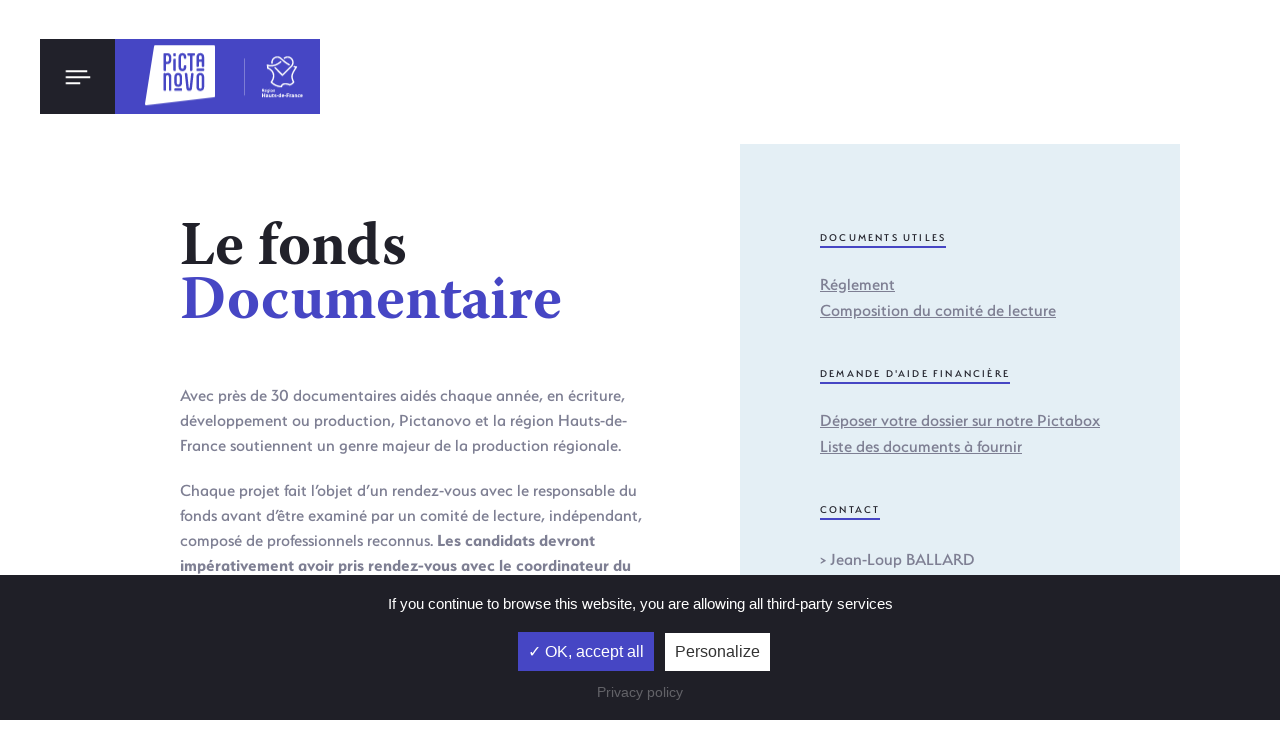

--- FILE ---
content_type: text/html; charset=UTF-8
request_url: https://www.pictanovo.com/financer-un-projet/documentaire/
body_size: 12654
content:
<!DOCTYPE html>
<html lang="en">

<head>

    <meta charset="UTF-8">
    <meta http-equiv="X-UA-Compatible" content="IE=edge">
    <meta name="viewport"
          content="width=device-width, initial-scale=1.0, user-scalable=no, maximum-scale=1, minimal-ui, shrink-to-fit=no">

    

    <script src="https://use.typekit.net/ydk6xuy.js"></script>
    <script>try {
            Typekit.load({async: true});
        } catch (e) {
        }</script>

    <link href=" https://www.pictanovo.com/wp-content/themes/pictanovo/dist/imgs/favicon.svg" rel="shortcut icon">
    <link rel="stylesheet" href="https://cdn.plyr.io/2.0.13/plyr.css">
    <link rel="stylesheet" href="https://cdnjs.cloudflare.com/ajax/libs/outdated-browser/1.1.5/outdatedbrowser.min.css">
    <link rel="stylesheet" href="https://cdnjs.cloudflare.com/ajax/libs/magnific-popup.js/1.1.0/magnific-popup.min.css">
    <link rel="stylesheet" href="https://cdnjs.cloudflare.com/ajax/libs/Swiper/4.0.2/css/swiper.min.css">

    <script type="text/javascript" src="https://www.pictanovo.com/wp-content/themes/pictanovo/build/js/tarteaucitron/tarteaucitron.js"></script>
    <script type="text/javascript">

        tarteaucitron.init({
            "privacyUrl": "https://www.pictanovo.com/politique-de-confidentialite/", /* Privacy policy url */
            "cookieName": "tartaucitron", /* Cookie name */

            "orientation": "bottom", /* Banner position (top - bottom) */
            "showAlertSmall": false, /* Show the small banner on bottom right */
            "cookieslist": true, /* Show the cookie list */

            "adblocker": false, /* Show a Warning if an adblocker is detected */
            "AcceptAllCta" : true, /* Show the accept all button when highPrivacy on */
            "highPrivacy": false, /* Disable auto consent */
            "handleBrowserDNTRequest": true, /* If Do Not Track == 1, accept all */

            "removeCredit": false, /* Remove credit link */
            "moreInfoLink": true, /* Show more info link */

            //"cookieDomain": ".my-multisite-domaine.fr" /* Shared cookie for subdomain */
        });

        tarteaucitron.user.gtagUa = 'G-P7F6PMKB0V';
        // tarteaucitron.user.gtagCrossdomain = ['example.com', 'example2.com'];
        tarteaucitron.user.gtagMore = function () { /* add here your optionnal gtag() */ };
        (tarteaucitron.job = tarteaucitron.job || []).push('gtag');
    </script>

    <link rel="stylesheet" href="https://www.pictanovo.com/wp-content/themes/pictanovo/dist/css/app.460e.css">

    
<!-- This site is optimized with the Yoast SEO plugin v9.1 - https://yoast.com/wordpress/plugins/seo/ -->
<title>Documentaire &ndash; Pictanovo</title>
<link rel="canonical" href="https://www.pictanovo.com/financer-un-projet/documentaire/" />
<meta property="og:locale" content="fr_FR" />
<meta property="og:type" content="article" />
<meta property="og:title" content="Documentaire &ndash; Pictanovo" />
<meta property="og:url" content="https://www.pictanovo.com/financer-un-projet/documentaire/" />
<meta property="og:site_name" content="Pictanovo" />
<meta property="article:publisher" content="https://www.facebook.com/pictanovo/" />
<meta property="og:image" content="https://www.pictanovo.com/wp-content/themes/pictanovo/dist/imgs/OG.jpg" />
<meta property="og:image:secure_url" content="https://www.pictanovo.com/wp-content/themes/pictanovo/dist/imgs/OG.jpg" />
<meta name="twitter:card" content="summary" />
<meta name="twitter:title" content="Documentaire &ndash; Pictanovo" />
<meta name="twitter:site" content="@Pictanovo" />
<meta name="twitter:image" content="https://www.pictanovo.com/wp-content/uploads/2023/07/og.jpg" />
<meta name="twitter:creator" content="@Pictanovo" />
<script type='application/ld+json'>{"@context":"https:\/\/schema.org","@type":"Organization","url":"https:\/\/www.pictanovo.com\/","sameAs":["https:\/\/www.facebook.com\/pictanovo\/","https:\/\/fr.linkedin.com\/company\/pictanovo","https:\/\/www.youtube.com\/user\/Pictanovo","https:\/\/twitter.com\/Pictanovo"],"@id":"https:\/\/www.pictanovo.com\/#organization","name":"Pictanovo","logo":"https:\/\/www.pictanovo.com\/wp-content\/uploads\/2023\/07\/og.jpg"}</script>
<!-- / Yoast SEO plugin. -->

<link rel='dns-prefetch' href='//ajax.googleapis.com' />
<link rel='dns-prefetch' href='//s.w.org' />
		<script type="text/javascript">
			window._wpemojiSettings = {"baseUrl":"https:\/\/s.w.org\/images\/core\/emoji\/11\/72x72\/","ext":".png","svgUrl":"https:\/\/s.w.org\/images\/core\/emoji\/11\/svg\/","svgExt":".svg","source":{"concatemoji":"https:\/\/www.pictanovo.com\/wp-includes\/js\/wp-emoji-release.min.js?ver=4.9.28"}};
			!function(e,a,t){var n,r,o,i=a.createElement("canvas"),p=i.getContext&&i.getContext("2d");function s(e,t){var a=String.fromCharCode;p.clearRect(0,0,i.width,i.height),p.fillText(a.apply(this,e),0,0);e=i.toDataURL();return p.clearRect(0,0,i.width,i.height),p.fillText(a.apply(this,t),0,0),e===i.toDataURL()}function c(e){var t=a.createElement("script");t.src=e,t.defer=t.type="text/javascript",a.getElementsByTagName("head")[0].appendChild(t)}for(o=Array("flag","emoji"),t.supports={everything:!0,everythingExceptFlag:!0},r=0;r<o.length;r++)t.supports[o[r]]=function(e){if(!p||!p.fillText)return!1;switch(p.textBaseline="top",p.font="600 32px Arial",e){case"flag":return s([55356,56826,55356,56819],[55356,56826,8203,55356,56819])?!1:!s([55356,57332,56128,56423,56128,56418,56128,56421,56128,56430,56128,56423,56128,56447],[55356,57332,8203,56128,56423,8203,56128,56418,8203,56128,56421,8203,56128,56430,8203,56128,56423,8203,56128,56447]);case"emoji":return!s([55358,56760,9792,65039],[55358,56760,8203,9792,65039])}return!1}(o[r]),t.supports.everything=t.supports.everything&&t.supports[o[r]],"flag"!==o[r]&&(t.supports.everythingExceptFlag=t.supports.everythingExceptFlag&&t.supports[o[r]]);t.supports.everythingExceptFlag=t.supports.everythingExceptFlag&&!t.supports.flag,t.DOMReady=!1,t.readyCallback=function(){t.DOMReady=!0},t.supports.everything||(n=function(){t.readyCallback()},a.addEventListener?(a.addEventListener("DOMContentLoaded",n,!1),e.addEventListener("load",n,!1)):(e.attachEvent("onload",n),a.attachEvent("onreadystatechange",function(){"complete"===a.readyState&&t.readyCallback()})),(n=t.source||{}).concatemoji?c(n.concatemoji):n.wpemoji&&n.twemoji&&(c(n.twemoji),c(n.wpemoji)))}(window,document,window._wpemojiSettings);
		</script>
		<style type="text/css">
img.wp-smiley,
img.emoji {
	display: inline !important;
	border: none !important;
	box-shadow: none !important;
	height: 1em !important;
	width: 1em !important;
	margin: 0 .07em !important;
	vertical-align: -0.1em !important;
	background: none !important;
	padding: 0 !important;
}
</style>
<link rel='stylesheet' id='sib-front-css-css'  href='https://www.pictanovo.com/wp-content/plugins/mailin/css/mailin-front.css?ver=4.9.28' type='text/css' media='all' />
<script type='text/javascript' src='https://ajax.googleapis.com/ajax/libs/jquery/1.11.1/jquery.min.js'></script>
<script type='text/javascript' src='https://www.pictanovo.com/wp-content/themes/pictanovo/build/js/jspdf.min.js?ver=1.0'></script>
<script type='text/javascript'>
/* <![CDATA[ */
var ajaxurl = "https:\/\/www.pictanovo.com\/wp-admin\/admin-ajax.php";
/* ]]> */
</script>
<script type='text/javascript' src='https://www.pictanovo.com/wp-content/themes/pictanovo/build/js/apropos_sendform.js?ver=1.0'></script>
<script type='text/javascript'>
/* <![CDATA[ */
var ajaxurl = "https:\/\/www.pictanovo.com\/wp-admin\/admin-ajax.php";
/* ]]> */
</script>
<script type='text/javascript' src='https://www.pictanovo.com/wp-content/themes/pictanovo/build/js/filter_oeuvres.js?ver=4.9.28'></script>
<script type='text/javascript'>
/* <![CDATA[ */
var ajaxurl = "https:\/\/www.pictanovo.com\/wp-admin\/admin-ajax.php";
/* ]]> */
</script>
<script type='text/javascript' src='https://www.pictanovo.com/wp-content/themes/pictanovo/build/js/newsletter.js?ver=1.0'></script>
<script type='text/javascript'>
/* <![CDATA[ */
var ajaxurl = "https:\/\/www.pictanovo.com\/wp-admin\/admin-ajax.php";
/* ]]> */
</script>
<script type='text/javascript' src='https://www.pictanovo.com/wp-content/themes/pictanovo/build/js/filter_rdvexperts.js?ver=1.0'></script>
<script type='text/javascript'>
/* <![CDATA[ */
var ajaxurl = "https:\/\/www.pictanovo.com\/wp-admin\/admin-ajax.php";
/* ]]> */
</script>
<script type='text/javascript' src='https://www.pictanovo.com/wp-content/themes/pictanovo/build/js/candidate_rdv.js?ver=1.0'></script>
<script type='text/javascript'>
/* <![CDATA[ */
var sibErrMsg = {"invalidMail":"Veuillez entrer une adresse e-mail valide.","requiredField":"Veuillez compl\u00e9ter les champs obligatoires.","invalidDateFormat":"Veuillez entrer une date valide.","invalidSMSFormat":"Please fill out valid phone number"};
var ajax_sib_front_object = {"ajax_url":"https:\/\/www.pictanovo.com\/wp-admin\/admin-ajax.php","ajax_nonce":"ae71f7b66b","flag_url":"https:\/\/www.pictanovo.com\/wp-content\/plugins\/mailin\/img\/flags\/"};
/* ]]> */
</script>
<script type='text/javascript' src='https://www.pictanovo.com/wp-content/plugins/mailin/js/mailin-front.js?ver=1741787141'></script>
<link rel='https://api.w.org/' href='https://www.pictanovo.com/wp-json/' />
<link rel="alternate" type="application/json+oembed" href="https://www.pictanovo.com/wp-json/oembed/1.0/embed?url=https%3A%2F%2Fwww.pictanovo.com%2Ffinancer-un-projet%2Fdocumentaire%2F" />
<link rel="alternate" type="text/xml+oembed" href="https://www.pictanovo.com/wp-json/oembed/1.0/embed?url=https%3A%2F%2Fwww.pictanovo.com%2Ffinancer-un-projet%2Fdocumentaire%2F&#038;format=xml" />
<link rel="icon" href="https://www.pictanovo.com/wp-content/uploads/2023/07/favicon-1-150x150.png" sizes="32x32" />
<link rel="icon" href="https://www.pictanovo.com/wp-content/uploads/2023/07/favicon-1.png" sizes="192x192" />
<link rel="apple-touch-icon-precomposed" href="https://www.pictanovo.com/wp-content/uploads/2023/07/favicon-1.png" />
<meta name="msapplication-TileImage" content="https://www.pictanovo.com/wp-content/uploads/2023/07/favicon-1.png" />

<!-- BEGIN ExactMetrics v5.3.5 Universal Analytics - https://exactmetrics.com/ -->
<script>
(function(i,s,o,g,r,a,m){i['GoogleAnalyticsObject']=r;i[r]=i[r]||function(){
	(i[r].q=i[r].q||[]).push(arguments)},i[r].l=1*new Date();a=s.createElement(o),
	m=s.getElementsByTagName(o)[0];a.async=1;a.src=g;m.parentNode.insertBefore(a,m)
})(window,document,'script','https://www.google-analytics.com/analytics.js','ga');
  ga('create', 'UA-49628920-1', 'auto');
  ga('send', 'pageview');
</script>
<!-- END ExactMetrics Universal Analytics -->


</head>

<body class="is-loading">

<div class="app">

    <div class="loader"></div>

    <header class="p-header">

        <div class="menu-trigger">
            <button class="toggle-menu">
                <i class="icon">
                    <span class="line"></span>
                    <span class="line"></span>
                    <span class="line"></span>
                </i>
            </button>
            <a href="https://www.pictanovo.com" class="brand">
                <div class="MainLogo">
                  <svg viewbox="0 0 425.2 362" width="425" height="362">
                    <path d="m418.28,314.38L8.72,361.94c-5.14.6-9.43-3.88-8.62-8.99L55.2,6.59c.6-3.8,3.88-6.59,7.72-6.59h354.47c4.32,0,7.82,3.5,7.82,7.82v298.8c0,3.97-2.97,7.31-6.91,7.76Z"/>

                    <g class="baseline">
                      <path d="m116.92,155.48c-2.34,0-4.17-1.82-4.17-4.17V52.16c0-2.35,1.82-4.17,4.17-4.17h19.41c12.51,0,23.71,7.43,23.71,25.01v15.76c0,16.68-10.68,24.88-23.71,24.88h-5.6c-1.82,0-3,1.3-3,3v34.66c0,2.35-1.82,4.17-4.17,4.17h-6.64Zm28.14-83.77c-.39-6.91-4.69-9.64-8.99-9.64h-5.21c-1.95,0-3.13,1.04-3.13,2.87v31.92c0,1.82,1.17,2.87,3,2.87h5.34c4.43,0,8.99-3.13,8.99-11.73v-16.28Z"/>
                      <path d="m187.25,62.34c0,2.35-1.82,4.17-4.17,4.17h-6.64c-2.34,0-4.17-1.82-4.17-4.17v-10.17c0-2.35,1.82-4.17,4.17-4.17h6.64c2.35,0,4.17,1.95,4.17,4.3v10.04Z"/>
                      <path d="m187.25,151.31c0,2.35-1.82,4.17-4.17,4.17h-6.64c-2.34,0-4.17-1.82-4.17-4.17v-65.61c0-2.35,1.82-4.17,4.17-4.17h6.64c2.35,0,4.17,1.95,4.17,4.3v65.48Z"/>
                      <path d="m355.47,140.5c2.35,0,4.17,1.82,4.17,4.17v6.64c0,2.34-1.82,4.17-4.17,4.17h-38.95c-2.35,0-4.17-1.82-4.17-4.17v-6.64c0-2.35,1.95-4.17,4.3-4.17h38.82Z"/>
                      <path d="m236.07,124.86c0-2.35,1.95-4.17,4.3-4.17h6.51c2.34,0,4.17,1.82,4.17,4.17v6.64c0,16.94-10.81,24.88-23.58,24.88s-23.71-7.95-23.71-24.88v-59.41c0-16.81,10.68-25.01,23.71-25.01s23.58,8.21,23.58,25.01v5.34c0,2.35-1.82,4.17-4.17,4.17h-6.51c-2.35,0-4.3-1.82-4.3-4.17v-5.08c0-7.95-3.65-11.2-8.6-11.2s-8.73,3.39-8.73,11.2v58.89c0,7.17,3.13,11.07,8.73,11.07,4.69,0,8.6-2.87,8.6-11.07v-6.38Z"/>
                      <path d="m299.07,48c2.35,0,4.17,1.82,4.17,4.17v6.25c0,2.34-1.82,4.17-4.17,4.17h-8.21c-1.82,0-3,1.3-3,3v85.73c0,2.35-1.82,4.17-4.3,4.17h-6.51c-2.35,0-4.17-1.82-4.17-4.17v-85.73c0-1.69-1.3-3-3-3h-8.34c-2.34,0-4.17-1.83-4.17-4.17v-6.25c0-2.35,1.82-4.17,4.17-4.17h37.52Z"/>
                      <path d="m312.35,72.1c0-16.81,10.68-25.01,23.71-25.01s23.58,8.21,23.58,25.01v54.59c0,2.35-1.82,4.17-4.17,4.17h-6.51c-2.35,0-4.3-1.82-4.3-4.17v-23.91c0-1.56-1.3-2.87-3-2.87h-11.34c-1.95,0-3,1.56-3,2.87v23.91c0,2.35-1.82,4.17-4.17,4.17h-6.64c-2.34,0-4.17-1.82-4.17-4.17v-54.59Zm32.31,1.56c0-8.73-3-12.51-8.6-12.51s-8.73,3.52-8.73,12.51v9.71c0,1.3,1.04,2.87,3,2.87h11.34c1.69,0,3-1.3,3-2.87v-9.71Z"/>
                      <path d="m266.31,275.18c-7.54,0-13.86-5.67-14.69-13.16l-9.37-85.33c-.13-1.3-.52-3.65-.52-4.82,0-2.08,1.43-4.17,4.3-4.17h5.73c3.39,0,4.82,1.43,5.21,4.95l8.6,82.37c.26,1.96,1.04,3.13,2.87,3.13s2.74-1.17,3-3.13l8.6-82.37c.39-3.52,1.95-4.95,5.6-4.95h4.95c3.52,0,4.56,2.09,4.56,4.17,0,1.17-.26,3.52-.39,4.82l-9.6,85.37c-.84,7.47-7.16,13.12-14.68,13.12h-4.18Z"/>
                      <path d="m359.64,251.21c0,16.42-10.03,24.88-23.58,24.88s-23.71-7.95-23.71-24.88v-59.41c0-16.81,10.55-25.01,23.71-25.01s23.58,8.21,23.58,25.01v59.41Zm-32.31-.26c0,7.69,3.65,11.07,8.73,11.07,4.69,0,8.6-2.87,8.6-11.07v-58.89c0-8.21-3.91-11.2-8.6-11.2-5.21,0-8.73,3.39-8.73,11.2v58.89Z"/>
                      <path d="m221.19,260.2c2.35,0,4.17,1.82,4.17,4.17v6.64c0,2.34-1.82,4.17-4.17,4.17h-38.95c-2.35,0-4.17-1.82-4.17-4.17v-6.64c0-2.35,1.95-4.17,4.3-4.17h38.82Z"/>
                      <path d="m145.06,191.93c0-3.91-.65-6.64-2.35-8.47-1.69-1.69-3.91-2.61-6.25-2.61-2.48,0-4.69.91-6.25,2.61-1.82,1.82-2.48,4.56-2.48,8.47v79.08c0,2.35-1.82,4.17-4.17,4.17h-6.64c-2.34,0-4.17-1.82-4.17-4.17v-97.45c0-2.48.52-3.78,1.56-4.69.91-1.04,2.35-1.69,3.91-1.69,1.69,0,2.87.65,4.17,1.43l.65.39c1.04.52,2.08.91,3.26.91,1.43,0,3.39-1.04,5.73-1.82,2.09-.65,4.43-1.17,7.04-1.17,5.08,0,10.81,2.22,14.07,5.47,4.95,4.43,6.91,10.81,6.91,18.5v80.12c0,2.35-1.82,4.17-4.17,4.17h-6.51c-2.35,0-4.3-1.82-4.3-4.17v-79.08Z"/>
                      <path d="m225.36,226.59c0,16.42-10.03,24.88-23.58,24.88s-23.71-7.95-23.71-24.88v-34.79c0-16.81,10.55-25.01,23.71-25.01s23.58,8.21,23.58,25.01v34.79Zm-32.31-.26c0,7.69,3.65,11.07,8.73,11.07,4.69,0,8.6-2.87,8.6-11.07v-34.27c0-8.21-3.91-11.2-8.6-11.2-5.21,0-8.73,3.39-8.73,11.2v34.27Z"/>
                    </g>
                  </svg>
                </div>
            </a>
            <a href="http://www.hautsdefrance.fr" class="brand" target="_blank">
                <span class="hdf">
                    <img class="img-fluid" src="https://www.pictanovo.com/wp-content/themes/pictanovo/dist/imgs/hdf.svg" alt="Haut de France">
                </span>
            </a>

        </div>

        <div class="menu-container">
            <div class="container">
                <div class="inner">
                    <div class="menu-services">
                        <span class="subtitle"><span>Pictanovo vous accompagne</span></span>
                        <nav class="navbar">
                            <ul class="navbar-services">
                                                                    <li >
                                        <a href="https://www.pictanovo.com/financer-un-projet/">
                                            <span class="txt">Financer un <br/>projet</span>
                                        </a>
                                    </li>
                                                                    <li >
                                        <a href="https://www.pictanovo.com/tourner-en-hauts-de-france/">
                                            <span class="txt">Guide <br/>de l'image</span>
                                        </a>
                                    </li>
                                                                    <li >
                                        <a href="https://www.pictanovo.com/simplanter-en-hauts-de-france/">
                                            <span class="txt">S'implanter en <br/>Hauts-de-France</span>
                                        </a>
                                    </li>
                                                                    <li >
                                        <a href="https://www.pictanovo.com/louer-du-materiel/">
                                            <span class="txt">Louer du matériel <br/>en Hauts-de-France</span>
                                        </a>
                                    </li>
                                                                    <li >
                                        <a href="https://www.pictanovo.com/se-rencontrer-et-se-former/">
                                            <span class="txt">Se rencontrer <br/>et se former</span>
                                        </a>
                                    </li>
                                                                <li >
                                    <a href="https://www.pictanovo.com/oeuvres/">
                                        <span class="txt">Les oeuvres soutenues</span>
                                    </a>
                                </li>
                            </ul>
                        </nav>
                    </div>
                    <div class="row">
                        <div class="menu-pictanovo">
                            <span class="subtitle"><span>à propos de pictanovo</span></span>
                            <nav class="navbar">
                                <ul class="navbar-pictanovo">
                                                                            <li >
                                            <a href="https://www.pictanovo.com/a-propos/">
                                                <span class="txt">Qui sommes-nous</span>
                                            </a>
                                        </li>
                                                                            <li >
                                            <a href="https://www.pictanovo.com/agenda/">
                                                <span class="txt">L’agenda</span>
                                            </a>
                                        </li>
                                                                            <li >
                                            <a href="https://www.pictanovo.com/actus/">
                                                <span class="txt">Actualités</span>
                                            </a>
                                        </li>
                                                                            <li >
                                            <a href="https://www.pictanovo.com/espace-presse/">
                                                <span class="txt">Espace Presse</span>
                                            </a>
                                        </li>
                                                                    </ul>
                            </nav>
                        </div>
                        <div class="utils">
                            <form class="formNewsletter form-newsletter">
                                <label for="newsletter-inscription">Newsletter</label>
                                <div class="form-group">
                                    <input type="email" class="form-control" placeholder="Votre email" name="newsletter_email">
                                    <input type="hidden" name="action" value="subNewsletter">
                                    <button stype="submit">ok</button>
                                </div>
								<div class="form-callback success" style="display: none">
									<p>
										Votre inscription à bien été faite.
									</p>
								</div>
                                <p class="rgpd">
                                    Les données personnelles collectées vous concernant sont destinées à l’association PICTANOVO pour assurer votre inscription à la newsletter. Ces données ne sont transmises à aucun tiers à des fins commerciales. Conformément au RGPD, vous disposez des droits suivants : droit d’accès, droit de rectification, droit de suppression, droit à l’oubli, droit à la portabilité, droit de limitation, droit d’opposition. Vous disposez également de la possibilité de retirer à tout moment votre consentement au traitement de vos données pour les finalités mentionnées ci-dessus. Vous pouvez exercer l’ensemble de vos droits en écrivant à fammeux@pictanovo.com  Vous pouvez également accéder à l’information complète de l’utilisation de vos données en cliquant sur le lien suivant : <a href="https://www.pictanovo.com/politique-de-confidentialite/">https://www.pictanovo.com/politique-de-confidentialite/</a>
                                </p>
                            </form>
                                                        <ul class="socials">
  <li>
    <a href="https://www.facebook.com/pictanovo/" target="_blank">
      <i class="icon">
        <svg xmlns="http://www.w3.org/2000/svg" width="9" height="19" viewBox="0 0 9 19">
          <path d="M2.3,19V10.08H0V6.87H2.3V4.13C2.3,2,3.66,0,6.78,0A18.58,18.58,0,0,1,9,.12l-.07,3h-2c-1.13,0-1.31.53-1.31,1.42V6.87H9l-.15,3.21H5.61V19Z"/>
        </svg>
      </i>
    </a>
  </li>
  <li>
    <a href="https://twitter.com/pictanovo" target="_blank">
      <i class="icon">
        <svg xmlns="http://www.w3.org/2000/svg" width="20" height="16" viewBox="0 0 20 16">
          <path d="M20,1.89a8.31,8.31,0,0,1-2.36.64A4.06,4.06,0,0,0,19.45.3a8.31,8.31,0,0,1-2.61,1,4.13,4.13,0,0,0-3-1.28,4.07,4.07,0,0,0-4.1,4A4,4,0,0,0,9.85,5,11.71,11.71,0,0,1,1.39.74a4,4,0,0,0-.56,2A4,4,0,0,0,2.66,6.13,4.15,4.15,0,0,1,.8,5.63v.05a4.06,4.06,0,0,0,3.29,4,4.18,4.18,0,0,1-1.85.07,4.1,4.1,0,0,0,3.83,2.81A8.32,8.32,0,0,1,1,14.24a8.46,8.46,0,0,1-1-.06A11.75,11.75,0,0,0,6.29,16,11.5,11.5,0,0,0,18,4.51q0-.26,0-.52A8.27,8.27,0,0,0,20,1.89Z"/>
        </svg>
      </i>
    </a>
  </li>
  <li>
    <a href="https://www.instagram.com/pictanovo" target="_blank">
      <i class="icon">
        <svg xmlns="http://www.w3.org/2000/svg" width="24" height="24" viewBox="0 0 24 24">
          <path d="M12 2.163c3.204 0 3.584.012 4.85.07 3.252.148 4.771 1.691 4.919 4.919.058 1.265.069 1.645.069 4.849 0 3.205-.012 3.584-.069 4.849-.149 3.225-1.664 4.771-4.919 4.919-1.266.058-1.644.07-4.85.07-3.204 0-3.584-.012-4.849-.07-3.26-.149-4.771-1.699-4.919-4.92-.058-1.265-.07-1.644-.07-4.849 0-3.204.013-3.583.07-4.849.149-3.227 1.664-4.771 4.919-4.919 1.266-.057 1.645-.069 4.849-.069zm0-2.163c-3.259 0-3.667.014-4.947.072-4.358.2-6.78 2.618-6.98 6.98-.059 1.281-.073 1.689-.073 4.948 0 3.259.014 3.668.072 4.948.2 4.358 2.618 6.78 6.98 6.98 1.281.058 1.689.072 4.948.072 3.259 0 3.668-.014 4.948-.072 4.354-.2 6.782-2.618 6.979-6.98.059-1.28.073-1.689.073-4.948 0-3.259-.014-3.667-.072-4.947-.196-4.354-2.617-6.78-6.979-6.98-1.281-.059-1.69-.073-4.949-.073zm0 5.838c-3.403 0-6.162 2.759-6.162 6.162s2.759 6.163 6.162 6.163 6.162-2.759 6.162-6.163c0-3.403-2.759-6.162-6.162-6.162zm0 10.162c-2.209 0-4-1.79-4-4 0-2.209 1.791-4 4-4s4 1.791 4 4c0 2.21-1.791 4-4 4zm6.406-11.845c-.796 0-1.441.645-1.441 1.44s.645 1.44 1.441 1.44c.795 0 1.439-.645 1.439-1.44s-.644-1.44-1.439-1.44z"/>
        </svg>
      </i>
    </a>
  </li>
  <li>
    <a href="https://www.youtube.com/pictanovo" target="_blank">
      <i class="icon">
        <svg xmlns="http://www.w3.org/2000/svg" width="15" height="18" viewBox="0 0 15.31 18.5">
          <path d="M15,16.79a1.93,1.93,0,0,1-1.65,1.5,51.43,51.43,0,0,1-5.73.21,51.44,51.44,0,0,1-5.73-.21,1.93,1.93,0,0,1-1.65-1.5A16.37,16.37,0,0,1,0,13.17,16.34,16.34,0,0,1,.27,9.56a1.93,1.93,0,0,1,1.65-1.5,51.47,51.47,0,0,1,5.73-.21,51.47,51.47,0,0,1,5.73.21A1.93,1.93,0,0,1,15,9.56a16.38,16.38,0,0,1,.27,3.62A16.36,16.36,0,0,1,15,16.79ZM4.37,9.63H1.14v1H2.23v5.88h1V10.6H4.37Zm2.8,1.74H6.24v3.9c-.21.29-.4.43-.58.43s-.19-.07-.22-.22a2.69,2.69,0,0,1,0-.36V11.38H4.5v4a2.57,2.57,0,0,0,.08.76.57.57,0,0,0,.6.38,1.48,1.48,0,0,0,1.06-.63v.56h.93Zm3.51,1.54a4,4,0,0,0-.09-1,.73.73,0,0,0-.74-.58,1.25,1.25,0,0,0-1,.55V9.63H8v6.85h.93V16a1.26,1.26,0,0,0,1,.57.73.73,0,0,0,.74-.57,4.1,4.1,0,0,0,.09-1Zm3.49,1.8h-.94a6,6,0,0,1,0,.63.4.4,0,0,1-.41.37c-.32,0-.47-.24-.47-.71v-.9h1.85V13a2,2,0,0,0-.29-1.2,1.29,1.29,0,0,0-1.09-.52,1.31,1.31,0,0,0-1.11.52A2,2,0,0,0,11.4,13v1.79a2,2,0,0,0,.3,1.2,1.32,1.32,0,0,0,1.12.52A1.28,1.28,0,0,0,13.93,16a1.33,1.33,0,0,0,.22-.55c0-.09,0-.3,0-.59Zm-1.85-1.86q0-.71.46-.71c.31,0,.46.24.46.71v.47h-.93Zm-3,2.85a.66.66,0,0,1-.46-.23V12.37a.67.67,0,0,1,.46-.22c.27,0,.4.24.4.7V15C9.75,15.48,9.62,15.71,9.35,15.71ZM12.28,7h-.93V6.47a1.5,1.5,0,0,1-1.07.63.57.57,0,0,1-.6-.38A2.61,2.61,0,0,1,9.59,6V1.87h0V1.76h.93V5.56a2.18,2.18,0,0,0,0,.36c0,.14.09.22.22.22s.38-.14.59-.43V1.87h0V1.76h.94V6.92h0ZM8.82,5.36a2,2,0,0,1-.29,1.21,1.28,1.28,0,0,1-1.09.53,1.27,1.27,0,0,1-1.09-.53,2,2,0,0,1-.29-1.21V3.55c0-.07,0-.14,0-.21a1.9,1.9,0,0,1,.29-1.12A1.27,1.27,0,0,1,7.44,1.7a1.27,1.27,0,0,1,1.09.53,2,2,0,0,1,.29,1.21V5.25s0,0,0,.07Zm-.93-2c0-.48-.14-.71-.45-.71S7,2.87,7,3.31V5.42c0,.48.14.72.45.72s.43-.22.44-.65ZM6,.11,4.8,4.22v2.7h0V7h-1V4.23A17,17,0,0,0,3.13,2L2.47.11h0l0-.11H3.56L4.3,2.72,5,0h1L6,.11Z"/>
        </svg>
      </i>
    </a>
  </li>
  <li>
    <a href="https://vimeo.com/pictanovo" target="_blank">
      <i class="icon">
        <svg xmlns="http://www.w3.org/2000/svg" width="19" height="17" viewBox="0 0 19.13 17">
          <path d="M19,4.08C18,10.21,12,15.41,10.2,16.59s-3.44-.47-4-1.73C5.48,13.43,3.45,5.66,2.91,5S.78,5.66.78,5.66L0,4.63S3.25.67,5.73.17C8.35-.35,8.35,4.28,9,6.85s1,3.91,1.55,3.91,1.55-1.39,2.67-3.51,0-4-2.23-2.67C11.84-.77,20.1-2.05,19,4.08Z"/>
        </svg>
      </i>
    </a>
  </li>
  <li>
    <a href="https://www.linkedin.com/company/pictanovo/" target="_blank">
      <i class="icon">
        <svg xmlns="http://www.w3.org/2000/svg" width="24" height="24" viewBox="0 0 24 24">
          <path d="M4.98 3.5c0 1.381-1.11 2.5-2.48 2.5s-2.48-1.119-2.48-2.5c0-1.38 1.11-2.5 2.48-2.5s2.48 1.12 2.48 2.5zm.02 4.5h-5v16h5v-16zm7.982 0h-4.968v16h4.969v-8.399c0-4.67 6.029-5.052 6.029 0v8.399h4.988v-10.131c0-7.88-8.922-7.593-11.018-3.714v-2.155z"/>
        </svg>
      </i>
    </a>
  </li>
</ul>
                        </div>

                    </div>
                </div>
            </div>
            <div class="video-container">
                <video id="menuVideo" src="https://www.pictanovo.com/wp-content/uploads/2024/11/home-site-2024-OK.mp4" muted autoplay loop></video>
            </div>
            <div class="menu-bg"></div>
        </div>

        <ul class="socials">
  <li>
    <a href="https://www.facebook.com/pictanovo/" target="_blank">
      <i class="icon">
        <svg xmlns="http://www.w3.org/2000/svg" width="9" height="19" viewBox="0 0 9 19">
          <path d="M2.3,19V10.08H0V6.87H2.3V4.13C2.3,2,3.66,0,6.78,0A18.58,18.58,0,0,1,9,.12l-.07,3h-2c-1.13,0-1.31.53-1.31,1.42V6.87H9l-.15,3.21H5.61V19Z"/>
        </svg>
      </i>
    </a>
  </li>
  <li>
    <a href="https://twitter.com/pictanovo" target="_blank">
      <i class="icon">
        <svg xmlns="http://www.w3.org/2000/svg" width="20" height="16" viewBox="0 0 20 16">
          <path d="M20,1.89a8.31,8.31,0,0,1-2.36.64A4.06,4.06,0,0,0,19.45.3a8.31,8.31,0,0,1-2.61,1,4.13,4.13,0,0,0-3-1.28,4.07,4.07,0,0,0-4.1,4A4,4,0,0,0,9.85,5,11.71,11.71,0,0,1,1.39.74a4,4,0,0,0-.56,2A4,4,0,0,0,2.66,6.13,4.15,4.15,0,0,1,.8,5.63v.05a4.06,4.06,0,0,0,3.29,4,4.18,4.18,0,0,1-1.85.07,4.1,4.1,0,0,0,3.83,2.81A8.32,8.32,0,0,1,1,14.24a8.46,8.46,0,0,1-1-.06A11.75,11.75,0,0,0,6.29,16,11.5,11.5,0,0,0,18,4.51q0-.26,0-.52A8.27,8.27,0,0,0,20,1.89Z"/>
        </svg>
      </i>
    </a>
  </li>
  <li>
    <a href="https://www.instagram.com/pictanovo" target="_blank">
      <i class="icon">
        <svg xmlns="http://www.w3.org/2000/svg" width="24" height="24" viewBox="0 0 24 24">
          <path d="M12 2.163c3.204 0 3.584.012 4.85.07 3.252.148 4.771 1.691 4.919 4.919.058 1.265.069 1.645.069 4.849 0 3.205-.012 3.584-.069 4.849-.149 3.225-1.664 4.771-4.919 4.919-1.266.058-1.644.07-4.85.07-3.204 0-3.584-.012-4.849-.07-3.26-.149-4.771-1.699-4.919-4.92-.058-1.265-.07-1.644-.07-4.849 0-3.204.013-3.583.07-4.849.149-3.227 1.664-4.771 4.919-4.919 1.266-.057 1.645-.069 4.849-.069zm0-2.163c-3.259 0-3.667.014-4.947.072-4.358.2-6.78 2.618-6.98 6.98-.059 1.281-.073 1.689-.073 4.948 0 3.259.014 3.668.072 4.948.2 4.358 2.618 6.78 6.98 6.98 1.281.058 1.689.072 4.948.072 3.259 0 3.668-.014 4.948-.072 4.354-.2 6.782-2.618 6.979-6.98.059-1.28.073-1.689.073-4.948 0-3.259-.014-3.667-.072-4.947-.196-4.354-2.617-6.78-6.979-6.98-1.281-.059-1.69-.073-4.949-.073zm0 5.838c-3.403 0-6.162 2.759-6.162 6.162s2.759 6.163 6.162 6.163 6.162-2.759 6.162-6.163c0-3.403-2.759-6.162-6.162-6.162zm0 10.162c-2.209 0-4-1.79-4-4 0-2.209 1.791-4 4-4s4 1.791 4 4c0 2.21-1.791 4-4 4zm6.406-11.845c-.796 0-1.441.645-1.441 1.44s.645 1.44 1.441 1.44c.795 0 1.439-.645 1.439-1.44s-.644-1.44-1.439-1.44z"/>
        </svg>
      </i>
    </a>
  </li>
  <li>
    <a href="https://www.youtube.com/pictanovo" target="_blank">
      <i class="icon">
        <svg xmlns="http://www.w3.org/2000/svg" width="15" height="18" viewBox="0 0 15.31 18.5">
          <path d="M15,16.79a1.93,1.93,0,0,1-1.65,1.5,51.43,51.43,0,0,1-5.73.21,51.44,51.44,0,0,1-5.73-.21,1.93,1.93,0,0,1-1.65-1.5A16.37,16.37,0,0,1,0,13.17,16.34,16.34,0,0,1,.27,9.56a1.93,1.93,0,0,1,1.65-1.5,51.47,51.47,0,0,1,5.73-.21,51.47,51.47,0,0,1,5.73.21A1.93,1.93,0,0,1,15,9.56a16.38,16.38,0,0,1,.27,3.62A16.36,16.36,0,0,1,15,16.79ZM4.37,9.63H1.14v1H2.23v5.88h1V10.6H4.37Zm2.8,1.74H6.24v3.9c-.21.29-.4.43-.58.43s-.19-.07-.22-.22a2.69,2.69,0,0,1,0-.36V11.38H4.5v4a2.57,2.57,0,0,0,.08.76.57.57,0,0,0,.6.38,1.48,1.48,0,0,0,1.06-.63v.56h.93Zm3.51,1.54a4,4,0,0,0-.09-1,.73.73,0,0,0-.74-.58,1.25,1.25,0,0,0-1,.55V9.63H8v6.85h.93V16a1.26,1.26,0,0,0,1,.57.73.73,0,0,0,.74-.57,4.1,4.1,0,0,0,.09-1Zm3.49,1.8h-.94a6,6,0,0,1,0,.63.4.4,0,0,1-.41.37c-.32,0-.47-.24-.47-.71v-.9h1.85V13a2,2,0,0,0-.29-1.2,1.29,1.29,0,0,0-1.09-.52,1.31,1.31,0,0,0-1.11.52A2,2,0,0,0,11.4,13v1.79a2,2,0,0,0,.3,1.2,1.32,1.32,0,0,0,1.12.52A1.28,1.28,0,0,0,13.93,16a1.33,1.33,0,0,0,.22-.55c0-.09,0-.3,0-.59Zm-1.85-1.86q0-.71.46-.71c.31,0,.46.24.46.71v.47h-.93Zm-3,2.85a.66.66,0,0,1-.46-.23V12.37a.67.67,0,0,1,.46-.22c.27,0,.4.24.4.7V15C9.75,15.48,9.62,15.71,9.35,15.71ZM12.28,7h-.93V6.47a1.5,1.5,0,0,1-1.07.63.57.57,0,0,1-.6-.38A2.61,2.61,0,0,1,9.59,6V1.87h0V1.76h.93V5.56a2.18,2.18,0,0,0,0,.36c0,.14.09.22.22.22s.38-.14.59-.43V1.87h0V1.76h.94V6.92h0ZM8.82,5.36a2,2,0,0,1-.29,1.21,1.28,1.28,0,0,1-1.09.53,1.27,1.27,0,0,1-1.09-.53,2,2,0,0,1-.29-1.21V3.55c0-.07,0-.14,0-.21a1.9,1.9,0,0,1,.29-1.12A1.27,1.27,0,0,1,7.44,1.7a1.27,1.27,0,0,1,1.09.53,2,2,0,0,1,.29,1.21V5.25s0,0,0,.07Zm-.93-2c0-.48-.14-.71-.45-.71S7,2.87,7,3.31V5.42c0,.48.14.72.45.72s.43-.22.44-.65ZM6,.11,4.8,4.22v2.7h0V7h-1V4.23A17,17,0,0,0,3.13,2L2.47.11h0l0-.11H3.56L4.3,2.72,5,0h1L6,.11Z"/>
        </svg>
      </i>
    </a>
  </li>
  <li>
    <a href="https://vimeo.com/pictanovo" target="_blank">
      <i class="icon">
        <svg xmlns="http://www.w3.org/2000/svg" width="19" height="17" viewBox="0 0 19.13 17">
          <path d="M19,4.08C18,10.21,12,15.41,10.2,16.59s-3.44-.47-4-1.73C5.48,13.43,3.45,5.66,2.91,5S.78,5.66.78,5.66L0,4.63S3.25.67,5.73.17C8.35-.35,8.35,4.28,9,6.85s1,3.91,1.55,3.91,1.55-1.39,2.67-3.51,0-4-2.23-2.67C11.84-.77,20.1-2.05,19,4.08Z"/>
        </svg>
      </i>
    </a>
  </li>
  <li>
    <a href="https://www.linkedin.com/company/pictanovo/" target="_blank">
      <i class="icon">
        <svg xmlns="http://www.w3.org/2000/svg" width="24" height="24" viewBox="0 0 24 24">
          <path d="M4.98 3.5c0 1.381-1.11 2.5-2.48 2.5s-2.48-1.119-2.48-2.5c0-1.38 1.11-2.5 2.48-2.5s2.48 1.12 2.48 2.5zm.02 4.5h-5v16h5v-16zm7.982 0h-4.968v16h4.969v-8.399c0-4.67 6.029-5.052 6.029 0v8.399h4.988v-10.131c0-7.88-8.922-7.593-11.018-3.714v-2.155z"/>
        </svg>
      </i>
    </a>
  </li>
</ul>

    </header>
    <div id="barba-wrapper">

    
    <article class="single__fond barba-container ajaxcontent" data-namespace="single-fond">
        <div class="container">

            <div class="row">

                <div class="fond__description">
                    <div class="inner">
                        <h1>Le fonds</h1>
                        <h2>Documentaire</h2>
                        <p><p>Avec près de 30 documentaires aidés chaque année, en écriture, développement ou production, Pictanovo et la région Hauts-de-France soutiennent un genre majeur de la production régionale.</p>
<p>Chaque projet fait l’objet d’un rendez-vous avec le responsable du fonds avant d’être examiné par un comité de lecture, indépendant, composé de professionnels reconnus. <strong>Les candidats devront impérativement avoir pris rendez-vous avec le coordinateur du fonds un mois avant la date limite de dépôt du dossier.</strong></p>
</p>



                                                    <div class="fond__description__commite">
                                <h3>#1 Comité de lecture Documentaire 2026</h3>
                                                                    <p>
                                        Date limite de dépôt des dossiers : <span>28 novembre 2025</span>
                                    </p>
                                                                    <p>
                                        Date du comité de lecture : <span>22 janvier 2026</span>
                                    </p>
                                                            </div>
                                                    <div class="fond__description__commite">
                                <h3>#2 Comité de lecture Documentaire 2026</h3>
                                                                    <p>
                                        Date limite de dépôt des dossiers : <span>3 février 2026</span>
                                    </p>
                                                                    <p>
                                        Date du comité de lecture : <span>17 mars 2026</span>
                                    </p>
                                                            </div>
                                                    <div class="fond__description__commite">
                                <h3>#3 Comité de lecture Documentaire 2026</h3>
                                                                    <p>
                                        Date limite de dépôt des dossiers : <span>23 avril 2026</span>
                                    </p>
                                                                    <p>
                                        Date du comité de lecture : <span>11 juin 2026</span>
                                    </p>
                                                            </div>
                                                    <div class="fond__description__commite">
                                <h3>#4 Comité de lecture Documentaire 2026</h3>
                                                                    <p>
                                        Date limite de dépôt des dossiers : <span>17 juillet 2026</span>
                                    </p>
                                                                    <p>
                                        Date du comité de lecture : <span>24 septembre 2026</span>
                                    </p>
                                                            </div>
                                            </div>

                </div>

                <div class="fond__utils">
                    <div class="inner">
                                                    <div class="docs">
                                <h4>DOCUMENTS UTILES</h4>
                                <ul class="list-docs">
                                                                                                                        <li>
                                                <a href="https://www.pictanovo.com/wp-content/uploads/2023/07/reglement-documentaire-validation-ca.pdf" download>
                                                    <span class="icon-doc"></span>
                                                    <span class="title">Réglement</span>
                                                </a>
                                            </li>
                                                                                                                                                                <li>
                                                <a href="https://www.pictanovo.com/wp-content/uploads/2023/07/comitedocumentaire20232026.pdf" download>
                                                    <span class="icon-doc"></span>
                                                    <span class="title">Composition du comité de lecture</span>
                                                </a>
                                            </li>
                                                                                                            </ul>
                            </div>
                                                    <div class="docs">
                                <h4>DEMANDE D'AIDE FINANCIÈRE</h4>
                                <ul class="list-docs">
                                                                                                                        <li>
                                                <a href="https://pictabox.pcscloud.net/Pictanovo" target="_blank">
                                                    <span class="icon-doc"></span>
                                                    <span class="title">Déposer votre dossier sur notre Pictabox</span>
                                                </a>
                                            </li>
                                                                                                                                                                <li>
                                                <a href="https://www.pictanovo.com/wp-content/uploads/2023/06/liste-pieces-Docu.pdf" download>
                                                    <span class="icon-doc"></span>
                                                    <span class="title">Liste des documents à fournir</span>
                                                </a>
                                            </li>
                                                                                                            </ul>
                            </div>
                                                                                                    <div class="contact">
                                <h4>Contact</h4>
                                <p>&gt; Jean-Loup BALLARD<br />
Chef du Pôle Cinéma &#8211; Télévision – Documentaire<br />
Tel : 03 20 28 26 52<br />
Portable : 07 88 81 71 21<br />
email : <a href="mailto:jlballard@pictanovo.com" target="_blank" rel="noopener">jlballard@pictanovo.com</a></p>
<p>&gt; Sarah GRENU<br />
Assistante du Pôle Cinéma &#8211; Télévision – Documentaire<br />
Tel : 03 20 28 26 55<br />
Portable : 06 83 58 39 76<br />
email : <a href="mailto:sgrenu@pictanovo.com" target="_blank" rel="noopener">sgrenu@pictanovo.com</a></p>

                            </div>
                                            </div>
                </div>

            </div>
						<div class="fond__resultats">
				<div class="inner">
					<h3>Voir les résultats</h3>
					<ul class="resultats__list">
													<li>
								<a href="https://www.pictanovo.com/wp-content/uploads/2026/01/Resultats-web-Comité-docu-22.01.26.pdf" target="_blank">Résultats du comité de lecture du 22 janvier 2026</a>
							</li>
													<li>
								<a href="https://www.pictanovo.com/wp-content/uploads/2025/12/Comité-Documentaire-du-19-décembre-Résultats-WEB.pdf" target="_blank">Résultats du comité de lecture du 19 décembre 2025</a>
							</li>
													<li>
								<a href="https://www.pictanovo.com/wp-content/uploads/2025/11/Comité-documentaire-du-041125-résultats-web.pdf" target="_blank">Résultats du comité de lecture du 4 novembre 2025</a>
							</li>
													<li>
								<a href="https://www.pictanovo.com/wp-content/uploads/2025/07/ResultatWebSessionDocumentaire.pdf" target="_blank">Résultats du comité de lecture du 17 juillet 2025</a>
							</li>
													<li>
								<a href="https://www.pictanovo.com/wp-content/uploads/2025/04/Comité-Documentaire-du-24-avril-résultats-Web.pdf" target="_blank">Résultats du comité de lecture du 24 avril 2025</a>
							</li>
													<li>
								<a href="https://www.pictanovo.com/wp-content/uploads/2025/02/Comité-Documentaire-11022025-Résultats-Web.pdf" target="_blank">Résultats du comité de lecture du 11 février 2025</a>
							</li>
													<li>
								<a href="https://www.pictanovo.com/wp-content/uploads/2024/10/Resultats_comité-documentaire_17-10-2024.pdf" target="_blank">Résultats du comité de lecture du 17 octobre 2024</a>
							</li>
													<li>
								<a href="https://www.pictanovo.com/wp-content/uploads/2024/07/Résultats-web_comité-documentaire-du-11-07-24.pdf" target="_blank">Résultats du comité de lecture du 11 juillet 2024</a>
							</li>
													<li>
								<a href="https://www.pictanovo.com/wp-content/uploads/2024/04/Résultats-pour-site_comité-documentaire-du-25-04-24.pdf" target="_blank">Résultats du comité de lecture du 25 avril 2024</a>
							</li>
													<li>
								<a href="https://www.pictanovo.com/wp-content/uploads/2024/02/Résultat-pour-site_comité-documentaire_01-02-24.pdf" target="_blank">Résultats du comité de lecture du 1er février 2024</a>
							</li>
													<li>
								<a href="https://www.pictanovo.com/wp-content/uploads/2023/11/Comité-Documentaire-2023-4-résultats-pour-site.pdf" target="_blank">Résultats du comité de lecture du 23 novembre 2023</a>
							</li>
													<li>
								<a href="https://www.pictanovo.com/wp-content/uploads/2023/09/VDEF_DEF_Resultats_pour_site_comité-documentaire_07_09_2023.pdf" target="_blank">Résultats du comité de lecture du 7 septembre 2023</a>
							</li>
													<li>
								<a href="https://www.pictanovo.com/wp-content/uploads/2023/05/Resultat-Web_Comité-documentaire-du-2-mai-2023.pdf" target="_blank">Résultats du comité de lecture du 2 mai 2023</a>
							</li>
													<li>
								<a href="https://www.pictanovo.com/wp-content/uploads/2023/02/Resultats_comité-docu-du-14-février-2023.pdf" target="_blank">Résultats du comité de lecture du 14 février 2023</a>
							</li>
													<li>
								<a href="https://www.pictanovo.com/wp-content/uploads/2022/11/VDEF_Résultats-pour-site_Comité-documentaire_22_11_22.pdf" target="_blank">Résultats du comité de lecture du 22 novembre 2022</a>
							</li>
													<li>
								<a href="https://www.pictanovo.com/wp-content/uploads/2022/09/Resultats-site-web_comité-documentaire_08_09_2022.pdf" target="_blank">Résultats du comité de lecture 8 septembre 2022</a>
							</li>
													<li>
								<a href="https://www.pictanovo.com/wp-content/uploads/2022/05/Résultats-site_comité_documentaire_du-10_05_22_v1.pdf" target="_blank">Résultats du comité de lecture 10 mai 2022</a>
							</li>
													<li>
								<a href="https://www.pictanovo.com/wp-content/uploads/2022/02/Résultats-site_comité_documentaire_du-15_02_22_v1.pdf" target="_blank">Résultats du comité de lecture 15 février 2022</a>
							</li>
													<li>
								<a href="https://www.pictanovo.com/wp-content/uploads/2021/11/Résultats-site_comité_documentaire_du-30_11_21.pdf" target="_blank">Résultats du comité de lecture 30 novembre 2021</a>
							</li>
													<li>
								<a href="https://www.pictanovo.com/wp-content/uploads/2021/09/Résultats-site.pdf" target="_blank">Résultats du comité de lecture 23 septembre 2021</a>
							</li>
													<li>
								<a href="https://www.pictanovo.com/wp-content/uploads/2021/04/Résultats-site.pdf" target="_blank">Résultats du comité de lecture 29 avril 2021</a>
							</li>
													<li>
								<a href="https://www.pictanovo.com/wp-content/uploads/2021/03/résultats-doc-180221-site.pdf" target="_blank">Résultats du comité de lecture du 18 février 2021</a>
							</li>
													<li>
								<a href="https://www.pictanovo.com/wp-content/uploads/2020/11/resultats_site_docu_24_11_2020.pdf" target="_blank">Résultats du comité de lecture 24 novembre 2020</a>
							</li>
													<li>
								<a href="https://www.pictanovo.com/wp-content/uploads/2020/10/résultats_site_docu_300920.pdf" target="_blank">Résultats du comité de lecture 30 septembre 2020</a>
							</li>
													<li>
								<a href="https://www.pictanovo.com/wp-content/uploads/2020/05/résultats_site_docuv2.pdf" target="_blank">Résultats du comité de lecture du 30 avril 2020</a>
							</li>
													<li>
								<a href="https://www.pictanovo.com/wp-content/uploads/2020/02/resultats_comlect_docfev2020.pdf" target="_blank">Résultats du comité de lecture 5 février 2020</a>
							</li>
													<li>
								<a href="https://www.pictanovo.com/wp-content/uploads/2019/11/Résultats-com-lect-doc-nov-2019.pdf" target="_blank">Résultats du comité de lecture du 14 novembre 2019</a>
							</li>
													<li>
								<a href="https://www.pictanovo.com/wp-content/uploads/2019/09/Résultats-com-lect-doc-sept-2019.pdf" target="_blank">Résultats du comité de lecture 26 septembre 2019</a>
							</li>
													<li>
								<a href="https://www.pictanovo.com/wp-content/uploads/2019/04/resultats_com-lect-doc_avril2019.pdf" target="_blank">Résultats du comité de lecture 2 avril 2019</a>
							</li>
													<li>
								<a href="https://www.pictanovo.com/wp-content/uploads/2019/01/Résultats-com-lect-doc-janv-2019.pdf" target="_blank">Résultats du comité de lecture 15 janvier 2019</a>
							</li>
											</ul>
				</div>
			</div>
			
        </div>
    </article>

    

    </div>

      <footer class="p-footer vp-scroll-repeat">
        <div class="inner">
          <div class="container">
            <div class="row">
              <form class="formNewsletter form-newsletter">
	<label for="newsletter-inscription">Newsletter</label>
	<div class="form-group">
		<input type="email" class="form-control" placeholder="Votre email" name="newsletter_email">
		<input type="hidden" name="action" value="subNewsletter">
		<button type="submit">ok</button>
	</div>
	<div class="form-group form--rgpd">
		<label class="checkbox">
			<input type="checkbox" name="pcpc" required/>
			<span>J'ai lu et j'accepte
				<a href="https://www.pictanovo.com/politique-de-confidentialite/">la politique de confidentialité et la politique de cookies</a>*</span>
		</label>
	</div>
	<p class="rgpd">
		Les données personnelles collectées vous concernant sont destinées à l’association PICTANOVO pour assurer votre inscription à la newsletter. Ces données ne sont transmises à aucun tiers à des fins commerciales. Conformément au RGPD, vous disposez des droits suivants : droit d’accès, droit de rectification, droit de suppression, droit à l’oubli, droit à la portabilité, droit de limitation, droit d’opposition. Vous disposez également de la possibilité de retirer à tout moment votre consentement au traitement de vos données pour les finalités mentionnées ci-dessus. Vous pouvez exercer l’ensemble de vos droits en écrivant à fammeux@pictanovo.com  Vous pouvez également accéder à l’information complète de l’utilisation de vos données en cliquant sur le lien suivant : <a href="https://www.pictanovo.com/politique-de-confidentialite/">https://www.pictanovo.com/politique-de-confidentialite/</a>
	</p>
	<div class="form-callback success" style="display: none">
		<p>
			En cochant cette case, vous acceptez que les informations ci-dessus soient exploitées dans le cadre du traitement de votre message uniquement.
		</p>
	</div>
</form>

              <div class="brand-container">
                <div class="brand">
                  <div class="MainLogo">
                    <svg viewbox="0 0 425.2 362" width="425" height="362">
                      <path d="m418.28,314.38L8.72,361.94c-5.14.6-9.43-3.88-8.62-8.99L55.2,6.59c.6-3.8,3.88-6.59,7.72-6.59h354.47c4.32,0,7.82,3.5,7.82,7.82v298.8c0,3.97-2.97,7.31-6.91,7.76Z"/>

                      <g class="baseline">
                        <path d="m116.92,155.48c-2.34,0-4.17-1.82-4.17-4.17V52.16c0-2.35,1.82-4.17,4.17-4.17h19.41c12.51,0,23.71,7.43,23.71,25.01v15.76c0,16.68-10.68,24.88-23.71,24.88h-5.6c-1.82,0-3,1.3-3,3v34.66c0,2.35-1.82,4.17-4.17,4.17h-6.64Zm28.14-83.77c-.39-6.91-4.69-9.64-8.99-9.64h-5.21c-1.95,0-3.13,1.04-3.13,2.87v31.92c0,1.82,1.17,2.87,3,2.87h5.34c4.43,0,8.99-3.13,8.99-11.73v-16.28Z"/>
                        <path d="m187.25,62.34c0,2.35-1.82,4.17-4.17,4.17h-6.64c-2.34,0-4.17-1.82-4.17-4.17v-10.17c0-2.35,1.82-4.17,4.17-4.17h6.64c2.35,0,4.17,1.95,4.17,4.3v10.04Z"/>
                        <path d="m187.25,151.31c0,2.35-1.82,4.17-4.17,4.17h-6.64c-2.34,0-4.17-1.82-4.17-4.17v-65.61c0-2.35,1.82-4.17,4.17-4.17h6.64c2.35,0,4.17,1.95,4.17,4.3v65.48Z"/>
                        <path d="m355.47,140.5c2.35,0,4.17,1.82,4.17,4.17v6.64c0,2.34-1.82,4.17-4.17,4.17h-38.95c-2.35,0-4.17-1.82-4.17-4.17v-6.64c0-2.35,1.95-4.17,4.3-4.17h38.82Z"/>
                        <path d="m236.07,124.86c0-2.35,1.95-4.17,4.3-4.17h6.51c2.34,0,4.17,1.82,4.17,4.17v6.64c0,16.94-10.81,24.88-23.58,24.88s-23.71-7.95-23.71-24.88v-59.41c0-16.81,10.68-25.01,23.71-25.01s23.58,8.21,23.58,25.01v5.34c0,2.35-1.82,4.17-4.17,4.17h-6.51c-2.35,0-4.3-1.82-4.3-4.17v-5.08c0-7.95-3.65-11.2-8.6-11.2s-8.73,3.39-8.73,11.2v58.89c0,7.17,3.13,11.07,8.73,11.07,4.69,0,8.6-2.87,8.6-11.07v-6.38Z"/>
                        <path d="m299.07,48c2.35,0,4.17,1.82,4.17,4.17v6.25c0,2.34-1.82,4.17-4.17,4.17h-8.21c-1.82,0-3,1.3-3,3v85.73c0,2.35-1.82,4.17-4.3,4.17h-6.51c-2.35,0-4.17-1.82-4.17-4.17v-85.73c0-1.69-1.3-3-3-3h-8.34c-2.34,0-4.17-1.83-4.17-4.17v-6.25c0-2.35,1.82-4.17,4.17-4.17h37.52Z"/>
                        <path d="m312.35,72.1c0-16.81,10.68-25.01,23.71-25.01s23.58,8.21,23.58,25.01v54.59c0,2.35-1.82,4.17-4.17,4.17h-6.51c-2.35,0-4.3-1.82-4.3-4.17v-23.91c0-1.56-1.3-2.87-3-2.87h-11.34c-1.95,0-3,1.56-3,2.87v23.91c0,2.35-1.82,4.17-4.17,4.17h-6.64c-2.34,0-4.17-1.82-4.17-4.17v-54.59Zm32.31,1.56c0-8.73-3-12.51-8.6-12.51s-8.73,3.52-8.73,12.51v9.71c0,1.3,1.04,2.87,3,2.87h11.34c1.69,0,3-1.3,3-2.87v-9.71Z"/>
                        <path d="m266.31,275.18c-7.54,0-13.86-5.67-14.69-13.16l-9.37-85.33c-.13-1.3-.52-3.65-.52-4.82,0-2.08,1.43-4.17,4.3-4.17h5.73c3.39,0,4.82,1.43,5.21,4.95l8.6,82.37c.26,1.96,1.04,3.13,2.87,3.13s2.74-1.17,3-3.13l8.6-82.37c.39-3.52,1.95-4.95,5.6-4.95h4.95c3.52,0,4.56,2.09,4.56,4.17,0,1.17-.26,3.52-.39,4.82l-9.6,85.37c-.84,7.47-7.16,13.12-14.68,13.12h-4.18Z"/>
                        <path d="m359.64,251.21c0,16.42-10.03,24.88-23.58,24.88s-23.71-7.95-23.71-24.88v-59.41c0-16.81,10.55-25.01,23.71-25.01s23.58,8.21,23.58,25.01v59.41Zm-32.31-.26c0,7.69,3.65,11.07,8.73,11.07,4.69,0,8.6-2.87,8.6-11.07v-58.89c0-8.21-3.91-11.2-8.6-11.2-5.21,0-8.73,3.39-8.73,11.2v58.89Z"/>
                        <path d="m221.19,260.2c2.35,0,4.17,1.82,4.17,4.17v6.64c0,2.34-1.82,4.17-4.17,4.17h-38.95c-2.35,0-4.17-1.82-4.17-4.17v-6.64c0-2.35,1.95-4.17,4.3-4.17h38.82Z"/>
                        <path d="m145.06,191.93c0-3.91-.65-6.64-2.35-8.47-1.69-1.69-3.91-2.61-6.25-2.61-2.48,0-4.69.91-6.25,2.61-1.82,1.82-2.48,4.56-2.48,8.47v79.08c0,2.35-1.82,4.17-4.17,4.17h-6.64c-2.34,0-4.17-1.82-4.17-4.17v-97.45c0-2.48.52-3.78,1.56-4.69.91-1.04,2.35-1.69,3.91-1.69,1.69,0,2.87.65,4.17,1.43l.65.39c1.04.52,2.08.91,3.26.91,1.43,0,3.39-1.04,5.73-1.82,2.09-.65,4.43-1.17,7.04-1.17,5.08,0,10.81,2.22,14.07,5.47,4.95,4.43,6.91,10.81,6.91,18.5v80.12c0,2.35-1.82,4.17-4.17,4.17h-6.51c-2.35,0-4.3-1.82-4.3-4.17v-79.08Z"/>
                        <path d="m225.36,226.59c0,16.42-10.03,24.88-23.58,24.88s-23.71-7.95-23.71-24.88v-34.79c0-16.81,10.55-25.01,23.71-25.01s23.58,8.21,23.58,25.01v34.79Zm-32.31-.26c0,7.69,3.65,11.07,8.73,11.07,4.69,0,8.6-2.87,8.6-11.07v-34.27c0-8.21-3.91-11.2-8.6-11.2-5.21,0-8.73,3.39-8.73,11.2v34.27Z"/>
                      </g>
                    </svg>
                  </div>
                </div>
                <p class="mentions">
                  Copyright 2017© Pictanovo - <a href="https://www.pictanovo.com/mentions-legales/ ">Mentions légales</a> - créé par
                  <a href="http://www.wokine.com" class="wkn" target="_blank">
                    <svg xmlns="http://www.w3.org/2000/svg" widdth="19" height="10" viewBox="0 0 19.5 10">
                      <path d="M6.24,10,0,3.24,1.3,2l5,5.45,2-1.92L6.15,3.46,9.66,0l3.52,3.45L11,5.52l2,1.9L18.22,2,19.5,3.23,13.08,10,9.68,6.76ZM8.75,3.42l.92.87.92-.87-.92-.9Z"/>
                    </svg>
                  </a>
                </p>
              </div>

              <div class="contact-container">
                <address>
                  21 rue Edgar Quinet<br/>
                  CS 40152<br/>
                  59333 Tourcoing Cedex
                </address>
                <a href="https://www.pictanovo.com/contact/" class="link"><span class="txt">Nous contacter</span></a>
              </div>

            </div>
          </div>
        </div>
      </footer>

    </div>
	<div id="outdated">
		<div class="inner">
			<h6>Votre navigateur est dépassé</h6>
   	     	<p>Veuillez mettre à jour votre navigateur. <a id="btnUpdateBrowser" href="http://outdatedbrowser.com/">mettre à jour </a></p>
		</div>
	</div>
    <script src="https://code.jquery.com/jquery-3.2.1.min.js" integrity="sha256-hwg4gsxgFZhOsEEamdOYGBf13FyQuiTwlAQgxVSNgt4=" crossorigin="anonymous"></script>
    <script src="https://cdnjs.cloudflare.com/ajax/libs/magnific-popup.js/1.1.0/jquery.magnific-popup.min.js" ></script>
    <script src="https://cdnjs.cloudflare.com/ajax/libs/Swiper/3.4.1/js/swiper.jquery.min.js" ></script>
    <script src="https://cdnjs.cloudflare.com/ajax/libs/gsap/1.19.1/TweenMax.min.js" ></script>
    <script src="https://cdnjs.cloudflare.com/ajax/libs/gsap/1.19.1/plugins/ScrollToPlugin.min.js" ></script>
    <script src="https://www.pictanovo.com/wp-content/themes/pictanovo/src/js/fastclick.min.js"" ></script>
    <script src="https://cdnjs.cloudflare.com/ajax/libs/lazysizes/3.0.0/lazysizes.min.js" ></script>
    <script src="https://cdnjs.cloudflare.com/ajax/libs/lazysizes/3.0.0/plugins/unveilhooks/ls.unveilhooks.min.js" ></script>
    <script src="https://cdn.plyr.io/2.0.13/plyr.js"></script>
    <script src="https://cdnjs.cloudflare.com/ajax/libs/outdated-browser/1.1.5/outdatedbrowser.min.js"></script>
	<script src="https://maps.googleapis.com/maps/api/js?key=AIzaSyBnfWbxwuYrMu4LARW47ShTVxR5Z1zeg4Q&signed_in=true&libraries=geometry,places"></script>
	<script src="https://www.pictanovo.com/wp-content/themes/pictanovo/build/js/jquery.viewportchecker.js"></script>
    <script src="https://www.pictanovo.com/wp-content/themes/pictanovo/build/js/DrawSVGPlugin.js"></script>
    <script src="https://www.pictanovo.com/wp-content/themes/pictanovo/build/js/SplitText.min.js"></script>
    <script src="https://www.pictanovo.com/wp-content/themes/pictanovo/build/js/barba.min.js"></script>
    <script src="https://www.pictanovo.com/wp-content/themes/pictanovo/build/js/parsley.min.js"></script>
    <script src="https://www.pictanovo.com/wp-content/themes/pictanovo/dist/js/app.95bd.js"></script>


    <script type='text/javascript' src='https://www.pictanovo.com/wp-includes/js/wp-embed.min.js?ver=4.9.28'></script>


  </body>
</html>


--- FILE ---
content_type: text/css
request_url: https://www.pictanovo.com/wp-content/themes/pictanovo/dist/css/app.460e.css
body_size: 22930
content:
@font-face{font-family:Warnock;src:url(../fonts/WarnockPro-Bold.eot);src:url(../fonts/WarnockPro-Bold.eot?#iefix) format("embedded-opentype"),url(../fonts/WarnockPro-Bold.woff2) format("woff2"),url(../fonts/WarnockPro-Bold.woff) format("woff"),url(../fonts/WarnockPro-Bold.svg#WarnockPro-Bold) format("svg");font-weight:700;font-style:normal;font-stretch:normal;unicode-range:U+0020-00fe}@font-face{font-family:Warnock;src:url(../fonts/WarnockPro-Light.eot);src:url(../fonts/WarnockPro-Light.eot?#iefix) format("embedded-opentype"),url(../fonts/WarnockPro-Light.woff2) format("woff2"),url(../fonts/WarnockPro-Light.woff) format("woff"),url(../fonts/WarnockPro-Light.svg#WarnockPro-Light) format("svg");font-weight:300;font-style:normal;font-stretch:normal;unicode-range:U+0020-00fe}.row{zoom:1;display:flex;align-items:center;justify-content:center;flex-wrap:wrap;align-items:flex-start}.column{display:block;float:left}.col-1{width:8.3333333333%}.col-2{width:16.6666666667%}.col-3{width:25%}.col-4{width:33.3333333333%}.col-5{width:41.6666666667%}.col-6{width:50%}.col-7{width:58.3333333333%}.col-8{width:66.6666666667%}.col-9{width:75%}.col-10{width:83.3333333333%}.col-11{width:91.6666666667%}.col-12{width:100%}.img-fluid{max-width:100%;height:auto;display:block}html{font-family:sans-serif;-ms-text-size-adjust:100%;-webkit-text-size-adjust:100%}body{margin:0}article,aside,details,figcaption,figure,footer,header,hgroup,main,nav,section,summary{display:block}audio,canvas,progress,video{display:inline-block;vertical-align:baseline}audio:not([controls]){display:none;height:0}[hidden],template{display:none}a{background:transparent}a:active,a:hover{outline:0}abbr[title]{border-bottom:1px dotted}b,strong{font-weight:700}dfn{font-style:italic}mark{background:#ff0;color:#000}small{font-size:80%}sub,sup{font-size:75%;line-height:0;position:relative;vertical-align:baseline}sup{top:-.5em}sub{bottom:-.25em}img{border:0}svg:not(:root){overflow:hidden}figure{margin:1em 40px}hr{-moz-box-sizing:content-box;box-sizing:content-box;height:0}pre{overflow:auto}code,kbd,pre,samp{font-family:monospace,monospace;font-size:1em}button,input,optgroup,select,textarea{color:inherit;font:inherit;margin:0}button{overflow:visible}button,select{text-transform:none}button,html input[type=button],input[type=reset],input[type=submit]{-webkit-appearance:button;cursor:pointer}button[disabled],html input[disabled]{cursor:default}button::-moz-focus-inner,input::-moz-focus-inner{border:0;padding:0}input{line-height:normal}input[type=checkbox],input[type=radio]{box-sizing:border-box;padding:0}input[type=number]::-webkit-inner-spin-button,input[type=number]::-webkit-outer-spin-button{height:auto}input[type=search]{-webkit-appearance:textfield;-moz-box-sizing:content-box;-webkit-box-sizing:content-box;box-sizing:content-box}input[type=search]::-webkit-search-cancel-button,input[type=search]::-webkit-search-decoration{-webkit-appearance:none}fieldset{border:1px solid silver;margin:0 2px;padding:.35em .625em .75em}legend{border:0;padding:0}textarea{overflow:auto}optgroup{font-weight:700}table{border-collapse:collapse;border-spacing:0}td,th{padding:0}.alignnone{margin:5px 20px 20px 0}.aligncenter,div.aligncenter{display:block;margin:5px auto}.alignright{float:right;margin:5px 0 20px 20px}.alignleft{float:left;margin:5px 20px 20px 0}.aligncenter{display:block;margin:5px auto}a img.alignright{float:right;margin:5px 0 20px 20px}a img.alignleft,a img.alignnone{margin:5px 20px 20px 0}a img.alignleft{float:left}a img.aligncenter{display:block;margin-left:auto;margin-right:auto}.wp-caption{background:#fff;border:1px solid #f0f0f0;max-width:96%;padding:5px 3px 10px;text-align:center}.wp-caption.alignleft,.wp-caption.alignnone{margin:5px 20px 20px 0}.wp-caption.alignright{margin:5px 0 20px 20px}.wp-caption img{border:0;height:auto;margin:0;max-width:98.5%;padding:0;width:auto}.wp-caption .wswyg__content ul.wp-caption-text,.wp-caption article[class^=single_] .single__content .single-description>ul.wp-caption-text,.wp-caption main.about .about-partenaires div[class^=partenaires-].partenaires-structurants ol.wp-caption-text,.wp-caption p.wp-caption-text,.wswyg__content .wp-caption ul.wp-caption-text,article[class^=single_] .single__content .wp-caption .single-description>ul.wp-caption-text,main.about .about-partenaires div[class^=partenaires-].partenaires-structurants .wp-caption ol.wp-caption-text{font-size:11px;line-height:17px;margin:0;padding:0 4px 5px}*{margin:0;padding:0;box-sizing:border-box;-webkit-font-smoothing:antialiased;-moz-osx-font-smoothing:grayscale;-webkit-tap-highlight-color:rgba(0,0,0,0)}html{font-size:62.5%}body,html{width:100%;height:100%}body{font-family:serenity,sans-serif;font-weight:500;color:#21212a;background:#fff;font-size:1.4rem}body.is-loading{overflow:hidden;visibility:hidden}.app,.app>.loader{overflow:hidden}.app>.loader{position:fixed;top:0;left:0;width:100%;height:100%;z-index:100;pointer-events:none;background:#11122b;transform:translateX(-100%)}.container{width:100%;max-width:1300px;margin-left:auto;margin-right:auto;padding-left:30px;padding-right:30px}@media screen and (min-width:375px){.container{padding-left:40px;padding-right:40px}}@media screen and (min-width:670px){.container{padding-left:80px;padding-right:80px}}@media screen and (min-width:992px){.container{padding-left:100px;padding-right:100px}}@media screen and (min-width:1550px){.container{max-width:1600px}}section>.container{position:relative;padding-top:40px;padding-bottom:40px}@media screen and (min-width:670px){section>.container{padding-top:10vh;padding-bottom:10vh}}@media screen and (min-width:992px){section>.container{padding-top:15vh;padding-bottom:15vh}}@media screen and (min-width:992px){.double{display:flex;align-items:stretch;justify-content:flex-start}}@media screen and (min-width:992px){.double>*{width:50%}}.page-header{position:relative;padding-top:160px;padding-bottom:40px}@media screen and (min-width:375px){.page-header{padding-top:180px}}@media screen and (min-width:670px){.page-header{padding-top:25vh;padding-bottom:20vh}}@media screen and (min-width:992px){.page-header{padding-top:30vh;padding-bottom:20vh}}.page-header .page-title{overflow:hidden}.page-header.dark{background:#232577;color:#fff}.page-header.dark .page-title{color:#7e7f93}.page-header.dark .wswyg__content ul.intro,.page-header.dark article[class^=single_] .single__content .single-description>ul.intro,.page-header.dark main.about .about-partenaires div[class^=partenaires-].partenaires-structurants ol.intro,.page-header.dark p.intro,.wswyg__content .page-header.dark ul.intro,article[class^=single_] .single__content .page-header.dark .single-description>ul.intro,main.about .about-partenaires div[class^=partenaires-].partenaires-structurants .page-header.dark ol.intro{color:#fff}.page-header.light{background:#e4eff5}.page-header.light .page-title{color:#7e7f93}.page-header.light .wswyg__content ul.intro,.page-header.light article[class^=single_] .single__content .single-description>ul.intro,.page-header.light main.about .about-partenaires div[class^=partenaires-].partenaires-structurants ol.intro,.page-header.light p.intro,.wswyg__content .page-header.light ul.intro,article[class^=single_] .single__content .page-header.light .single-description>ul.intro,main.about .about-partenaires div[class^=partenaires-].partenaires-structurants .page-header.light ol.intro{color:#4646c4}.page-header .wswyg__content ul.intro,.page-header article[class^=single_] .single__content .single-description>ul.intro,.page-header main.about .about-partenaires div[class^=partenaires-].partenaires-structurants ol.intro,.page-header p.intro,.wswyg__content .page-header ul.intro,article[class^=single_] .single__content .page-header .single-description>ul.intro,main.about .about-partenaires div[class^=partenaires-].partenaires-structurants .page-header ol.intro{font-family:Warnock,serif;color:#21212a;font-size:2.6rem;line-height:1;font-weight:700;margin-bottom:0}@media screen and (min-width:375px){.page-header .wswyg__content ul.intro,.page-header article[class^=single_] .single__content .single-description>ul.intro,.page-header main.about .about-partenaires div[class^=partenaires-].partenaires-structurants ol.intro,.page-header p.intro,.wswyg__content .page-header ul.intro,article[class^=single_] .single__content .page-header .single-description>ul.intro,main.about .about-partenaires div[class^=partenaires-].partenaires-structurants .page-header ol.intro{font-size:3.2rem}}@media screen and (min-width:670px){.page-header .wswyg__content ul.intro,.page-header article[class^=single_] .single__content .single-description>ul.intro,.page-header main.about .about-partenaires div[class^=partenaires-].partenaires-structurants ol.intro,.page-header p.intro,.wswyg__content .page-header ul.intro,article[class^=single_] .single__content .page-header .single-description>ul.intro,main.about .about-partenaires div[class^=partenaires-].partenaires-structurants .page-header ol.intro{font-size:4rem}}@media screen and (min-width:1200px){.page-header .wswyg__content ul.intro,.page-header article[class^=single_] .single__content .single-description>ul.intro,.page-header main.about .about-partenaires div[class^=partenaires-].partenaires-structurants ol.intro,.page-header p.intro,.wswyg__content .page-header ul.intro,article[class^=single_] .single__content .page-header .single-description>ul.intro,main.about .about-partenaires div[class^=partenaires-].partenaires-structurants .page-header ol.intro{font-size:5rem;max-width:740px}}@media screen and (min-width:1550px){.page-header .wswyg__content ul.intro,.page-header article[class^=single_] .single__content .single-description>ul.intro,.page-header main.about .about-partenaires div[class^=partenaires-].partenaires-structurants ol.intro,.page-header p.intro,.wswyg__content .page-header ul.intro,article[class^=single_] .single__content .page-header .single-description>ul.intro,main.about .about-partenaires div[class^=partenaires-].partenaires-structurants .page-header ol.intro{font-size:6rem;max-width:1100px}}.page-header .wswyg__content ul.intro div,.page-header article[class^=single_] .single__content .single-description>ul.intro div,.page-header main.about .about-partenaires div[class^=partenaires-].partenaires-structurants ol.intro div,.page-header p.intro div,.wswyg__content .page-header ul.intro div,article[class^=single_] .single__content .page-header .single-description>ul.intro div,main.about .about-partenaires div[class^=partenaires-].partenaires-structurants .page-header ol.intro div{display:block;overflow:hidden}.page-header .wswyg__content ul.intro span,.page-header article[class^=single_] .single__content .single-description>ul.intro span,.page-header main.about .about-partenaires div[class^=partenaires-].partenaires-structurants ol.intro span,.page-header p.intro span,.wswyg__content .page-header ul.intro span,article[class^=single_] .single__content .page-header .single-description>ul.intro span,main.about .about-partenaires div[class^=partenaires-].partenaires-structurants .page-header ol.intro span{color:#4646c4;font-weight:300}@media screen and (min-width:670px){.page-header .wswyg__content ul.intro span,.page-header article[class^=single_] .single__content .single-description>ul.intro span,.page-header main.about .about-partenaires div[class^=partenaires-].partenaires-structurants ol.intro span,.page-header p.intro span,.wswyg__content .page-header ul.intro span,article[class^=single_] .single__content .page-header .single-description>ul.intro span,main.about .about-partenaires div[class^=partenaires-].partenaires-structurants .page-header ol.intro span{display:block}}.page-header .Scroll{display:none;position:absolute;bottom:40px;left:30px;z-index:100;pointer-events:none}@media screen and (min-width:670px){.page-header .Scroll{display:block}}.page-header .Scroll span{display:block;transform-origin:center center;transform:rotate(-90deg) translateY(-5px);margin-bottom:20px;font-size:1.6rem}.page-header .Scroll svg{display:block;animation:arrowBounce .8s cubic-bezier(.455,.03,.515,.955) infinite alternate}.page-header .Scroll svg>*{fill:#fff}.page-header .scroll-arrow{display:inline-block;position:absolute;top:100%;left:40px;margin-top:100px;transform:translateY(-50%)}@media screen and (min-width:670px){.page-header .scroll-arrow{left:80px;margin-top:8vh}}@media screen and (min-width:992px){.page-header .scroll-arrow{margin-top:15vh;left:100px}}.page-header .scroll-arrow .icon{position:relative;z-index:1;display:block;animation:arrowBounce .8s infinite alternate-reverse}.page-header .scroll-arrow .icon svg{display:block}.page-header .scroll-arrow .icon svg>*{fill:#fff}.video-container{position:relative;overflow:hidden}.video-container video{position:absolute;top:50%;left:50%;transform:translate(-50%,-50%)}.video-container video.bgWidth{width:100%;height:auto}.video-container video.bgHeight{height:100%;width:auto}.video-container:not(.plyr-container):before{content:"";display:block;padding-top:56.25%}.video-container .play{display:none;position:absolute;top:0;right:0;bottom:0;left:0;margin:auto;z-index:2;cursor:pointer}@media screen and (min-width:670px){.video-container .play{display:block}}.video-container .play .txt{text-align:center;position:absolute;top:50%;left:50%;transform:translate(-50%,-50%);font-size:3.2rem;line-height:1;font-family:Warnock,serif;color:#fff;font-weight:700;pointer-events:none}@media screen and (min-width:670px){.video-container .play .txt{font-size:4.5rem}}.video-container .play .txt:after{content:"";display:block;position:absolute;top:100%;left:0;width:100%;height:3px;background:#d34c4c}.video-container iframe{position:absolute;top:0;left:0;width:100%;height:100%}.video-container.plyr-container.playing .play,.video-container.plyr-container .plyr .plyr__controls,.video-container.plyr-container .plyr .plyr__play-large{display:none}.lazyload,.lazyloading{opacity:0}.lazyloaded{opacity:1;transition:opacity .3s}.cross-medias{padding:80px 0 60px}@media screen and (min-width:670px){.cross-medias{padding:120px 0}}@media screen and (min-width:992px){.cross-medias{padding:160px 0}}.cross-medias .container>h3{text-align:center}.cross-medias .container>h3+p,.cross-medias .wswyg__content .container>h3+ul,.cross-medias article[class^=single_] .single__content .single-description.container>h3+ul,.cross-medias main.about .about-partenaires div[class^=partenaires-].partenaires-structurants .container>h3+ol,.wswyg__content .cross-medias .container>h3+ul,article[class^=single_] .single__content .cross-medias .single-description.container>h3+ul,main.about .about-partenaires div[class^=partenaires-].partenaires-structurants .cross-medias .container>h3+ol{margin-top:10px}.cross-medias .container>h3+:not(p){margin-top:40px}.cross-medias .wswyg__content ul,.cross-medias article[class^=single_] .single__content .single-description>ul,.cross-medias main.about .about-partenaires div[class^=partenaires-].partenaires-structurants ol,.cross-medias p,.wswyg__content .cross-medias ul,article[class^=single_] .single__content .cross-medias .single-description>ul,main.about .about-partenaires div[class^=partenaires-].partenaires-structurants .cross-medias ol{text-align:center;color:#aebcc3}.cross-medias .swiper-more{margin-top:40px}@media screen and (min-width:670px){.cross-medias .swiper-more{margin-top:100px}}@media screen and (min-width:768px){.cross-medias .swiper-more.centered .swiper-wrapper{justify-content:center}}.cross-medias .swiper-more .swiper-container{overflow:visible}.lazyloading{opacity:0!important;transform:scale(1.1)}.lazyloaded{transform:scale(1);transition:opacity 1.2s cubic-bezier(.23,1,.32,1)}#outdated{height:auto}#outdated .inner{display:block;background:#4646c4;padding:80px}#outdated h6{margin:0 0 20px}#outdated .wswyg__content ul,#outdated article[class^=single_] .single__content .single-description>ul,#outdated main.about .about-partenaires div[class^=partenaires-].partenaires-structurants ol,#outdated p,.wswyg__content #outdated ul,article[class^=single_] .single__content #outdated .single-description>ul,main.about .about-partenaires div[class^=partenaires-].partenaires-structurants #outdated ol{margin:0;color:#fff}#outdated #btnUpdateBrowser{margin-top:40px}#outdated #btnUpdateBrowser:hover{color:#4646c4}#outdated:before{content:"";position:fixed;top:0;left:0;width:100%;height:100%;background:#000;opacity:.9;z-index:-1}#tarteaucitronRoot #tarteaucitronAlertBig{background:#1f1f27!important;padding:20px!important;box-sizing:border-box!important}#tarteaucitronRoot #tarteaucitronAlertBig #tarteaucitronDisclaimerAlert{display:block;text-align:center!important;margin-bottom:20px}#tarteaucitronRoot #tarteaucitronAlertBig #tarteaucitronPersonalize{background:#4646c4;padding:10px}#tarteaucitronRoot #tarteaucitronAlertBig #tarteaucitronCloseAlert{padding:10px;font-size:1.6rem}#tarteaucitronRoot #tarteaucitronAlertBig #tarteaucitronPrivacyUrl{display:block;color:#fff;margin:10px auto 0;opacity:.3}#tarteaucitronRoot #tarteaucitronAlertBig #tarteaucitronPrivacyUrl:hover{opacity:.8}#tarteaucitron #tarteaucitronServices .tarteaucitronLine.tarteaucitronIsAllowed{border-left-color:#4646c4!important}.tarteaucitronAllow{background:#4646c4!important}h1,h2,h3{font-family:Warnock,serif}h1{font-size:3.4rem;line-height:.9;font-weight:700;margin-bottom:40px}@media screen and (min-width:670px){h1{font-size:5rem}}@media screen and (min-width:1200px){h1{font-size:6rem}}@media screen and (min-width:1550px){h1{font-size:7rem}}@media screen and (min-width:1700px){h1{font-size:8rem}}h2{font-size:2.8rem;line-height:.9;font-weight:700;margin-bottom:20px}@media screen and (min-width:670px){h2{font-size:5rem;margin-bottom:40px}}@media screen and (min-width:1200px){h2{font-size:6rem}}@media screen and (min-width:1700px){h2{font-size:7rem}}h3{font-size:2.6rem;line-height:1;font-weight:700;margin-bottom:20px}@media screen and (min-width:670px){h3{font-size:4.2rem;margin-bottom:40px}}@media screen and (min-width:1700px){h3{font-size:5rem}}h4{font-size:1.1rem;text-transform:uppercase;letter-spacing:.2em;font-weight:400;position:relative;display:inline-block;margin-bottom:30px}@media screen and (min-width:1550px){h4{font-size:1.3rem}}h4:after{content:"";display:block;position:absolute;top:100%;left:0;width:100%;height:2px;background:#4646c4;margin-top:3px}.page-title{font-family:serenity,sans-serif;color:#4646c4;text-transform:uppercase;font-weight:500;font-size:1.2rem;line-height:1.2;display:inline-block;margin-bottom:30px;letter-spacing:.2em}@media screen and (min-width:1550px){.page-title{font-size:1.3rem}}.subtitle{display:block;color:#7e7f93;letter-spacing:.2em;text-transform:uppercase;font-family:serenity,sans-serif;font-size:1.1rem;margin-bottom:10px;overflow:hidden}@media screen and (min-width:1550px){.subtitle{font-size:1.3rem}}.subtitle>span{display:block;position:relative;z-index:1}.wswyg__content ul,article[class^=single_] .single__content .single-description>ul,main.about .about-partenaires div[class^=partenaires-].partenaires-structurants ol,p{font-size:1.4rem;line-height:1.4;margin:0;color:#7e7f93}@media screen and (min-width:670px){.wswyg__content ul,article[class^=single_] .single__content .single-description>ul,main.about .about-partenaires div[class^=partenaires-].partenaires-structurants ol,p{font-size:1.6rem}}.wswyg__content ul+*,article[class^=single_] .single__content .single-description>ul+*,main.about .about-partenaires div[class^=partenaires-].partenaires-structurants ol+*,p+*{margin-top:20px}.wswyg__content ul a,article[class^=single_] .single__content .single-description>ul a,main.about .about-partenaires div[class^=partenaires-].partenaires-structurants ol a,p a{color:#4646c4}.no-apply,.no-results{font-size:3.2rem;line-height:1;font-family:Warnock,serif;font-weight:700;color:#cbcbd3}@media screen and (min-width:670px){.no-apply,.no-results{font-size:5rem;line-height:1}}.no-apply{color:#060614;text-align:center;font-size:2.4rem}@media screen and (min-width:670px){.no-apply{font-size:3.2rem;line-height:1}}.date-where{color:#4646c4;font-size:1.3rem;font-weight:700;margin:5px 0 0}.wswyg__content h2{font-size:3rem;margin-top:0}.wswyg__content *+h2{margin-top:60px}.wswyg__content h3{font-size:2rem;margin-bottom:20px}.wswyg__content *+h3{margin-top:40px}.wswyg__content ul{margin-left:40px;margin-top:20px}a,button{text-decoration:none;outline:none}.btn{background:#21212a;color:#fff;display:inline-block;border:none;outline:none;padding:10px 15px 12px;position:relative;font-family:serenity,sans-serif;border-radius:0}.btn:before{content:"";background:#21212a!important;position:absolute;top:0;right:0;bottom:0;left:0;margin:auto;transform:scaleX(0);transform-origin:left center;transition:transform .6s cubic-bezier(.23,1,.32,1);z-index:0}@media screen and (min-width:1550px){.btn{padding:12px 20px 15px}}.btn .txt{position:relative;display:inline-block;font-size:1.3rem;font-weight:700!important;transition:transform .6s cubic-bezier(.23,1,.32,1);z-index:1;color:#fff!important}.btn .txt:before{content:"";display:inline-block;vertical-align:middle;height:1px;background:#fff;margin-right:15px;margin-left:-30px;width:40px;margin-top:-1px;transform-origin:left center;transition:all .6s cubic-bezier(.23,1,.32,1)}@media screen and (min-width:1550px){.btn .txt:before{margin-left:-40px;width:60px;height:2px;margin-right:20px}}.btn.full{padding:20px 30px}.btn.full .txt:before{margin-left:0;width:75px}.btn.pink,.btn.pink:before{background:#d34c4c}.btn.green,.btn.green:before{background:#64b775}.btn.brown,.btn.brown:before{background:#b78764}.btn.purple,.btn.purple:before{background:#4646c4}.btn.blue,.btn.blue:before{background:#232577}.btn.yellow,.btn.yellow:before{background:#ebc140}.btn:hover:before{transform:scaleX(1)}.btn:hover .txt:before{width:20px;margin-left:0}.btn.disabled{border-color:#7e7f93;cursor:not-allowed}.btn.disabled,.btn.disabled:before{background:#7e7f93}.link{color:inherit;display:inline-block;margin-top:40px;font-family:Warnock,serif;position:relative;border:none;background:none;box-shadow:none;white-space:nowrap}@media screen and (min-width:1200px){.link{margin-top:60px}}.link:hover:before{height:10px;transform:translateY(0)!important}@media screen and (min-width:670px){.link:hover.big:before{height:20px}}@media screen and (min-width:1550px){.link:hover.big:before{height:25px}}@media screen and (min-width:670px){.link:hover.min:before{height:8px}}.link:before{content:"";display:block;left:-2px;right:-2px;height:2px;background:#232577;position:absolute;bottom:3px;opacity:.3;z-index:0;transition:all .15s cubic-bezier(.25,.46,.45,.94);transform:translateY(4px)}.link.green:before{background:#64b775}.link.purple:before{background:#4646c4}.link.brown:before{background:#b78764}.link.pink:before{background:#d34c4c}.link.big .txt{font-size:3rem}@media screen and (min-width:670px){.link.big .txt{font-size:4rem}}@media screen and (min-width:1200px){.link.big .txt{font-size:5rem}}@media screen and (min-width:1550px){.link.big .txt{font-size:7rem}}.link.big:before{bottom:8px;height:4px;transform:translateY(6px)}.link.min .txt{font-size:1.4rem}@media screen and (min-width:1200px){.link.min .txt{font-size:1.8rem}}@media screen and (min-width:1550px){.link.min .txt{font-size:2rem}}.link.min:before{opacity:1;height:2px;bottom:4px}@media screen and (min-width:1550px){.link.min:before{height:2px;bottom:2px}}.link .txt{display:inline-block;position:relative;font-size:1.8rem;font-weight:700;line-height:1;z-index:1;color:inherit}@media screen and (min-width:1200px){.link .txt{font-size:2.4rem}}.back svg>*{fill:#fff}.load-more{background:#232577;display:block;text-align:center;padding:100px 40px;position:relative}.load-more.loading .loader{opacity:1}.load-more.loading .txt{opacity:0}.load-more .loader{position:absolute;top:50%;left:50%;transform:translate(-50%,-50%);z-index:10;opacity:0;transition:opacity .2s linear}.load-more .loader .dot{display:inline-block;margin:0 3px;width:10px;height:10px;background:#fff;border-radius:10px;animation:loaderAnim 1.4s ease-in-out infinite}.load-more .loader .dot:first-child{animation-delay:.1s}.load-more .loader .dot:nth-child(2){animation-delay:.2s}.load-more .txt{display:inline-block;position:relative;color:#fff;font-size:3.2rem;line-height:1;font-family:Warnock,serif;font-weight:700;transition:opacity .2s linear}@media screen and (min-width:1550px){.load-more .txt{font-size:3.8rem}}.load-more .txt span{position:relative;z-index:1}.load-more .txt:before{content:"";display:block;position:absolute;bottom:0;left:-10px;right:-10px;height:20px;background:#4646c4;z-index:0}ul.share{display:inline-block;margin-left:30px}ul.share li{display:inline-block;vertical-align:middle;padding:0 10px}ul.share li a,ul.share li a svg{display:block}ul.share li a svg>*{fill:#4646c4}@keyframes loaderAnim{0%,to{opacity:0;transform:scale(1)}60%{opacity:1;transform:scale(.6)}}.is-loading .p-header .menu-trigger,.is-loading .p-header>.socials{transform:translateY(-200px)}.p-header .menu-trigger{position:fixed;top:20px;left:20px;background:#4646c4;display:flex;align-items:stretch;justify-content:center;z-index:10;transition:transform 1.2s cubic-bezier(.23,1,.32,1) 1.5s;transform:translateY(0)}@media screen and (min-width:375px){.p-header .menu-trigger{top:40px;left:40px}}.p-header .menu-trigger .toggle-menu{background:#21212a;border:none;width:60px;height:60px;position:relative;overflow:hidden;border-radius:0}.p-header .menu-trigger .toggle-menu:before{content:"";display:block;position:absolute;top:0;right:0;bottom:0;left:0;margin:auto;background:#fff;transform:translateX(-102%);transition:transform .4s cubic-bezier(.23,1,.32,1)}.p-header .menu-trigger .toggle-menu:hover .icon .line{width:25px!important}@media screen and (min-width:375px){.p-header .menu-trigger .toggle-menu{width:75px;height:75px}}@media screen and (min-width:1550px){.p-header .menu-trigger .toggle-menu{width:90px;height:90px}}.menuOpen .p-header .menu-trigger .toggle-menu:before{transform:translateX(0)}.menuOpen .p-header .menu-trigger .toggle-menu .icon .line{background:#21212a}.p-header .menu-trigger .toggle-menu .icon{position:absolute;top:50%;left:50%;transform:translate(-50%,-50%)}.p-header .menu-trigger .toggle-menu .icon .line{display:block;width:25px;height:2px;background:#fff;border-top-left-radius:2px;border-top-right-radius:2px;border-bottom-left-radius:2px;border-bottom-right-radius:2px;transform-origin:center center;transition:transform .4s cubic-bezier(.23,1,.32,1),width .4s cubic-bezier(.23,1,.32,1),background .6s cubic-bezier(.23,1,.32,1)}@media screen and (min-width:1550px){.p-header .menu-trigger .toggle-menu .icon .line{height:3px}}.p-header .menu-trigger .toggle-menu .icon .line+.line{margin-top:4px}@media screen and (min-width:1550px){.p-header .menu-trigger .toggle-menu .icon .line+.line{margin-top:5px}}.p-header .menu-trigger .toggle-menu .icon .line:first-child{width:22px}.p-header .menu-trigger .toggle-menu .icon .line:nth-child(3){width:15px}.menuOpen .p-header .menu-trigger .toggle-menu .icon .line{width:23px}.menuOpen .p-header .menu-trigger .toggle-menu .icon .line:first-child{transform:translateY(6px) rotate(45deg)}@media screen and (min-width:1550px){.menuOpen .p-header .menu-trigger .toggle-menu .icon .line:first-child{transform:translateY(8px) rotate(45deg)}}.menuOpen .p-header .menu-trigger .toggle-menu .icon .line:nth-child(2){transform:scale(0)}.menuOpen .p-header .menu-trigger .toggle-menu .icon .line:nth-child(3){transform:translateY(-6px) rotate(-45deg)}@media screen and (min-width:1550px){.menuOpen .p-header .menu-trigger .toggle-menu .icon .line:nth-child(3){transform:translateY(-8px) rotate(-45deg)}}.p-header .menu-trigger .brand{display:flex;align-items:center;justify-content:center}.p-header .menu-trigger .brand svg{width:70px;height:auto;margin:0 25px}@media screen and (min-width:375px){.p-header .menu-trigger .brand svg{margin:0 18px}}@media screen and (min-width:992px){.p-header .menu-trigger .brand svg{margin:0 30px}}.p-header .menu-trigger .brand .hdf{width:60px;height:60px;display:flex;justify-content:center;align-items:center;position:relative}.p-header .menu-trigger .brand .hdf:before{content:"";display:block;position:absolute;top:50%;right:100%;height:50%;width:1px;background:#fff;transform:translateY(-50%);opacity:.3}@media screen and (min-width:375px){.p-header .menu-trigger .brand .hdf{width:75px;height:75px}}@media screen and (min-width:1550px){.p-header .menu-trigger .brand .hdf{width:90px;height:90px}}.p-header .menu-trigger .brand .hdf img{max-width:100%;height:auto;width:55%}.p-header>.socials{transition:transform 1.2s cubic-bezier(.23,1,.32,1) 1.6s;transform:translateY(0)}@media screen and (max-width:669px){.p-header>.socials{display:none!important}}@media screen and (min-width:670px){.p-header>.socials{display:block!important}}.p-header .socials{margin-top:60px;display:block}@media screen and (min-width:670px){.p-header .socials{position:absolute;top:75px;right:75px;z-index:10;margin-left:auto;list-style-type:none;padding:0;margin-top:0;display:none}}.p-header .socials li{display:inline-block}.p-header .socials li+li{margin-left:30px}.p-header .socials a{display:block}.p-header .socials svg{height:15px;width:15px}.p-header .socials svg>*{fill:#fff;transition:fill .6s cubic-bezier(.23,1,.32,1)}.page-archives-actus .p-header .socials svg>*,.page-archives-oeuvres .p-header .socials svg>*,.page-contact .p-header .socials svg>*,.page-financer .p-header .socials svg>*,.page-single-rdv .p-header .socials svg>*{fill:#21212a}.menuOpen .p-header .socials svg>*{fill:#fff!important}.p-header .menu-container{position:fixed;top:0;left:0;width:100%;height:100%;z-index:9;display:flex;align-items:center;visibility:hidden}.p-header .menu-container>.container{position:relative;z-index:1;overflow:auto;max-height:100vh;-webkit-overflow-scrolling:touch}.p-header .menu-container>.container .inner{padding:180px 0 80px}@media screen and (min-width:375px){.p-header .menu-container>.container .inner{padding:240px 0 80px}}@media screen and (min-width:670px){.p-header .menu-container>.container .inner{padding:180px 0 10vh;width:66.666%}}.p-header .menu-container>.container .inner .row{margin-top:60px;align-items:flex-start;justify-content:flex-start}@media screen and (max-width:1200px){.p-header .menu-container>.container .inner .row{display:block}}.p-header .menu-container ul[class^=navbar-] li{overflow:hidden}.p-header .menu-container ul[class^=navbar-] li.active{pointer-events:none}.p-header .menu-container ul[class^=navbar-] a{position:relative;display:inline-block;font-size:2.4rem;line-height:1;color:#fff;font-family:Warnock,serif;font-weight:700}@media screen and (min-width:670px){.p-header .menu-container ul[class^=navbar-] a{font-size:2.6rem}}@media screen and (min-width:1200px){.p-header .menu-container ul[class^=navbar-] a{font-size:3rem}}@media screen and (min-width:1550px){.p-header .menu-container ul[class^=navbar-] a{font-size:4rem}}.p-header .menu-container ul[class^=navbar-] a:before{content:"";display:block;position:absolute;bottom:5px;height:8px;left:-5px;right:-5px;background:#4646c4;transform-origin:center left;transform:scaleX(0);transition:transform .4s cubic-bezier(.23,1,.32,1)}@media screen and (min-width:1200px){.p-header .menu-container ul[class^=navbar-] a:before{height:10px}}@media screen and (min-width:1550px){.p-header .menu-container ul[class^=navbar-] a:before{height:13px}}.p-header .menu-container ul[class^=navbar-] a .txt{display:inline-block;position:relative;z-index:1}.p-header .menu-container ul[class^=navbar-] a br{display:none}.p-header .menu-container ul[class^=navbar-] a:hover:before,.p-header .menu-container ul[class^=navbar-] li.active a:before{transform:scale(1)}.p-header .menu-container .navbar-services{margin-top:20px}.p-header .menu-container .navbar-services li+li{margin-top:8px}.p-header .menu-container .navbar-services li+li a:before{bottom:5px;height:8px}@media screen and (min-width:1200px){.p-header .menu-container .navbar-services li+li a:before{height:13px}}.p-header .menu-container .navbar-pictanovo{margin-top:15px}.p-header .menu-container .navbar-pictanovo li+li{margin-top:5px}@media screen and (min-width:1550px){.p-header .menu-container .navbar-pictanovo li+li{margin-top:10px}}.p-header .menu-container .navbar-pictanovo li a{font-size:1.6rem}@media screen and (min-width:1550px){.p-header .menu-container .navbar-pictanovo li a{font-size:2rem}}.p-header .menu-container .navbar-pictanovo li a:before{bottom:2px;height:6px}.p-header .menu-container .menu-pictanovo{margin-bottom:60px}@media screen and (min-width:1200px){.p-header .menu-container .menu-pictanovo{margin-right:80px;margin-bottom:0}}.p-header .menu-container .inner>.row>.utils{flex:1}.p-header .menu-container .formNewsletter .form-callback{position:absolute;top:100%}.p-header .menu-container .formNewsletter .form-group{max-width:300px}@media screen and (min-width:1550px){.p-header .menu-container .formNewsletter .form-group{max-width:350px}}.p-header .menu-container .formNewsletter .form-group .form-control{background:none;padding:0;height:40px;border-bottom:1px solid #4d4d62}@media screen and (min-width:1550px){.p-header .menu-container .formNewsletter .form-group .form-control{height:50px;padding-right:50px}}.p-header .menu-container .formNewsletter button{position:absolute;top:0;right:0;line-height:40px;width:40px;text-align:center;color:#4646c4;background:none;outline:none;box-shadow:none;border:none;font-size:1.3rem;text-transform:uppercase;letter-spacing:.2em}@media screen and (min-width:1550px){.p-header .menu-container .formNewsletter button{line-height:50px;width:50px}}.p-header .menu-container .formNewsletter .wswyg__content ul.rgpd,.p-header .menu-container .formNewsletter article[class^=single_] .single__content .single-description>ul.rgpd,.p-header .menu-container .formNewsletter main.about .about-partenaires div[class^=partenaires-].partenaires-structurants ol.rgpd,.p-header .menu-container .formNewsletter p.rgpd,.wswyg__content .p-header .menu-container .formNewsletter ul.rgpd,article[class^=single_] .single__content .p-header .menu-container .formNewsletter .single-description>ul.rgpd,main.about .about-partenaires div[class^=partenaires-].partenaires-structurants .p-header .menu-container .formNewsletter ol.rgpd{font-size:1.2rem;margin-top:20px}.p-header .menu-container .form-results{margin-top:30px;position:relative}@media screen and (min-width:1550px){.p-header .menu-container .form-results{margin-top:40px}}.p-header .menu-container .form-results .select-control{max-width:300px}.p-header .menu-container .form-results .select-control .form-control{background:none;border:none;border-bottom:1px solid #4d4d62;font-size:1.8rem;padding:0;height:40px}@media screen and (min-width:1550px){.p-header .menu-container .form-results .select-control .form-control{height:55px;font-size:2rem}}.p-header .menu-container .form-results .link{margin-top:20px}@media screen and (min-width:1200px){.p-header .menu-container .form-results .link{position:absolute;bottom:0;left:100%;margin:0 0 0 40px}}.p-header .menu-container .form-results .link .txt{color:#fff;white-space:nowrap}.p-header .menu-container .video-container{position:absolute;top:0;right:0;width:30%;height:100%;z-index:1;background:#11122b;display:none}@media screen and (min-width:670px){.p-header .menu-container .video-container{display:block}}.p-header .menu-container .video-container video{position:absolute;top:50%;left:50%;height:100%;transform:translate(-50%,-50%);opacity:.3}.p-header .menu-container .menu-bg{position:absolute;top:0;left:0;width:100%;height:100%;background:#11122b;z-index:0}.page-about .p-footer,.page-archives-actus .p-footer,.page-archives-oeuvres .p-footer,.page-archives-rdvs .p-footer,.page-financer .p-footer,.page-implanter .p-footer,.page-single-rdv .p-footer,.page-tourner .p-footer{background:#21212a}.p-footer.vp-scroll-repeat .inner{transform:translateY(250px);transition:transform 0ms cubic-bezier(.165,.84,.44,1)}.p-footer.vp-scroll-repeat.in-view>.inner{transform:translateY(0);transition-duration:.8s}.p-footer .inner{background:#21212a;padding:80px 0}@media screen and (min-width:1200px){.p-footer .inner{padding:100px 0}}.p-footer .row{width:100%;align-items:flex-start;justify-content:space-between}@media screen and (max-width:991px){.p-footer .row{display:block}}.p-footer .row>*{width:33.333%}@media screen and (max-width:991px){.p-footer .row>*{display:block;margin:0 auto;width:50%}}@media screen and (max-width:991px){.p-footer .row>*+*{margin-top:40px}}.p-footer .brand-container{text-align:center;order:2}@media screen and (max-width:1199px){.p-footer .brand-container{margin-top:0!important}}.p-footer .brand-container .brand{display:inline-block;padding:8px 20px}.p-footer .brand-container .brand svg{width:70px;height:auto}.p-footer .brand-container .mentions{font-size:1.1rem;margin-top:20px;color:#545464}.p-footer .brand-container .mentions a{color:inherit}.p-footer .brand-container .mentions .wkn{display:inline-block;vertical-align:middle;margin-top:-2px}.p-footer .brand-container .mentions .wkn svg{display:block}.p-footer .brand-container .mentions .wkn svg>*{fill:#545464}.p-footer .contact-container{text-align:right;order:3}@media screen and (max-width:991px){.p-footer .contact-container{text-align:center}}.p-footer .contact-container address{font-family:Warnock,serif;font-style:normal;font-size:1.5rem;line-height:1.2;color:#545464;font-weight:700;margin-bottom:30px}@media screen and (max-width:991px){.p-footer .contact-container address{margin-bottom:10px}}.p-footer .contact-container .link{margin-top:0;color:#fff}.p-footer .contact-container .link:before{opacity:1;background:#4646c4}.p-footer .contact-container .link .txt{font-size:1.5rem}.p-footer .form-newsletter>p.rgpd,.p-footer .wswyg__content .form-newsletter>ul.rgpd,.p-footer article[class^=single_] .single__content .single-description.form-newsletter>ul.rgpd,.p-footer main.about .about-partenaires div[class^=partenaires-].partenaires-structurants .form-newsletter>ol.rgpd,.wswyg__content .p-footer .form-newsletter>ul.rgpd,article[class^=single_] .single__content .p-footer .single-description.form-newsletter>ul.rgpd,main.about .about-partenaires div[class^=partenaires-].partenaires-structurants .p-footer .form-newsletter>ol.rgpd{font-size:1.2rem}form.dark .form-actions small{color:#fff;opacity:.3}form.dark .form-actions .link{color:#fff}form.light .form-control{background:#e4eff5;color:#7e7f93}form .form-callback{width:auto!important;margin-top:10px!important;margin-bottom:0!important}.wswyg__content form .form-callback ul,article[class^=single_] .single__content form .form-callback .single-description>ul,form .form-callback .wswyg__content ul,form .form-callback article[class^=single_] .single__content .single-description>ul,form .form-callback main.about .about-partenaires div[class^=partenaires-].partenaires-structurants ol,form .form-callback p,main.about .about-partenaires div[class^=partenaires-].partenaires-structurants form .form-callback ol{margin:0!important;color:#fff;font-size:1.4rem}.wswyg__content form .form-callback.success ul,article[class^=single_] .single__content form .form-callback.success .single-description>ul,form .form-callback.success .wswyg__content ul,form .form-callback.success article[class^=single_] .single__content .single-description>ul,form .form-callback.success main.about .about-partenaires div[class^=partenaires-].partenaires-structurants ol,form .form-callback.success p,main.about .about-partenaires div[class^=partenaires-].partenaires-structurants form .form-callback.success ol{color:#64b775}.wswyg__content form .form-callback.error ul,article[class^=single_] .single__content form .form-callback.error .single-description>ul,form .form-callback.error .wswyg__content ul,form .form-callback.error article[class^=single_] .single__content .single-description>ul,form .form-callback.error main.about .about-partenaires div[class^=partenaires-].partenaires-structurants ol,form .form-callback.error p,main.about .about-partenaires div[class^=partenaires-].partenaires-structurants form .form-callback.error ol{color:#d34c4c}form .form--rgpd{width:100%!important}form .form--rgpd.parsley-error .checkbox{color:#d34c4c!important}.wswyg__content form .form--rgpd ul,article[class^=single_] .single__content form .form--rgpd .single-description>ul,form .form--rgpd .wswyg__content ul,form .form--rgpd article[class^=single_] .single__content .single-description>ul,form .form--rgpd main.about .about-partenaires div[class^=partenaires-].partenaires-structurants ol,form .form--rgpd p,main.about .about-partenaires div[class^=partenaires-].partenaires-structurants form .form--rgpd ol{margin-top:20px;font-size:1.4rem;line-height:1.3}.wswyg__content form .form--rgpd ul a,article[class^=single_] .single__content form .form--rgpd .single-description>ul a,form .form--rgpd .wswyg__content ul a,form .form--rgpd article[class^=single_] .single__content .single-description>ul a,form .form--rgpd main.about .about-partenaires div[class^=partenaires-].partenaires-structurants ol a,form .form--rgpd p a,main.about .about-partenaires div[class^=partenaires-].partenaires-structurants form .form--rgpd ol a{color:inherit;text-decoration:underline}form .form--rgpd .checkbox{text-transform:none;letter-spacing:0;position:relative;padding-left:24px;font-size:1.4rem;color:#fff;margin-top:20px}form .form--rgpd .checkbox a{color:inherit;text-decoration:underline}form .form--rgpd .checkbox input{position:absolute;top:2px;left:0;margin-right:5px}form label{display:block;color:#7e7f93;text-transform:uppercase;letter-spacing:.2em;font-size:1.3rem;margin-bottom:10px}form .form-group{position:relative}form .error label,form .parsley-error label{color:#d34c4c}form .error .form-control,form .parsley-error .form-control{background:#d34c4c}form .parsley-errors-list{display:none!important}form .form-control{height:43px;padding:0 15px;background:#2f3186;border:none;font-size:2rem;color:#fff;font-family:Warnock,serif;font-weight:500;outline:none;box-shadow:none;width:100%;border-radius:0}form .form-control::placeholder{color:#545464}form .form-actions{margin-top:40px}form .form-actions small{display:block;font-size:1.3rem}form .form-actions .link{margin-top:10px}form textarea{max-width:100%;min-height:200px;padding:20px!important}form textarea::placeholder{color:#fff!important}form .radio{display:inline-block;margin-bottom:20px;margin-right:20px}form .radio label{margin-bottom:0}form .radio label>*{display:inline-block;vertical-align:middle}form .radio input.radio-control{visibility:hidden;position:absolute}form .radio input.radio-control:checked+.custom:after{transform:scale(1)}form .radio input.radio-control:checked+.custom+.txt-label{color:#fff}form .radio .custom{position:relative;background:#21212a;display:inline-block;vertical-align:middle}form .radio .custom,form .radio .custom:after{width:20px;height:20px;border-top-right-radius:20px;border-bottom-right-radius:20px;border-bottom-left-radius:20px;border-top-left-radius:20px}form .radio .custom:after{content:"";display:block;background:#fff;display:inline-block;transform:scale(0);transition:transform .2s cubic-bezier(.23,1,.32,1)}form .radio .txt-label{font-family:serenity,sans-serif;font-weight:500;text-transform:none;letter-spacing:0;color:#21212a;font-size:1.6rem;position:relative;transition:color .2s cubic-bezier(.23,1,.32,1);white-space:nowrap;margin-left:5px;font-size:1.8rem;color:#7d7fbf}form .select-control{width:100%;position:relative}form .select-control select.form-control{width:100%;-webkit-appearance:none;padding:16px 50px 16px 20px;border:1px solid #3434a3}form .select-control option{background:#fff;color:#000}form .select-control .arrow{position:absolute;top:50%;right:15px;transform:translateY(-50%)}form .select-control .arrow svg{display:block}@media screen and (max-width:1549px){form .select-control .arrow svg{width:12px;height:8px}}form .select-control .arrow svg>*{fill:#fff}form.filters{background:#e4e4ed;padding:20px 0;overflow:hidden}@media screen and (min-width:670px){form.filters .container{display:flex;align-items:center}}form.filters .form-group{margin-bottom:20px}@media screen and (min-width:670px){form.filters .form-group{min-width:200px;display:inline-block;margin-right:40px;margin-bottom:0}}@media screen and (min-width:1550px){form.filters .form-group{min-width:300px}}form.filters .form-group .form-control{font-family:serenity,sans-serif;font-size:1.6rem;font-weight:500;color:#21212a;height:40px;line-height:40px;padding:0;background:none;border-bottom:1px solid #21212a}form.filters .form-group button{position:absolute;top:0;right:0;height:40px;width:40px;text-align:center;color:#4646c4;background:none;outline:none;box-shadow:none;border:none;font-size:1.3rem;text-transform:uppercase;letter-spacing:.2em}form.filters .form-group button .icon{display:block;position:absolute;top:50%;left:50%;transform:translate(-50%,-50%)}form.filters .form-group button .icon svg{display:block}form.filters .checkbox{display:inline-block;margin-right:10px;margin-bottom:5px}@media screen and (min-width:670px){form.filters .checkbox{margin:2px 10px 0}}form.filters .checkbox label{margin-bottom:0;cursor:pointer}form.filters .checkbox input.check-control{visibility:hidden;position:absolute}form.filters .checkbox input.check-control:checked+.txt-label{color:#4646c4}form.filters .checkbox input.check-control:checked+.txt-label:after{transform:scaleX(1)}form.filters .checkbox .txt-label{font-family:serenity,sans-serif;font-weight:700;text-transform:none;letter-spacing:0;color:#21212a;font-size:1.4rem;position:relative;transition:color .4s cubic-bezier(.23,1,.32,1);white-space:nowrap}@media screen and (min-width:1550px){form.filters .checkbox .txt-label{font-size:1.6rem}}form.filters .checkbox .txt-label:after{content:"";display:block;height:2px;position:absolute;bottom:0;left:0;right:0;transform-origin:left center;background:#4646c4;transform:scaleX(0);transition:transform .4s cubic-bezier(.23,1,.32,1)}.nav-tabs{list-style-type:none;padding:0;margin:0 0 40px;white-space:nowrap;text-align:center}@media screen and (min-width:670px){.nav-tabs{margin-bottom:80px;text-align:left}}.nav-tabs li{display:inline-block}.nav-tabs li+li{margin-left:20px}@media screen and (min-width:670px){.nav-tabs li+li{margin-left:40px}}.nav-tabs li a{font-size:1.3rem;color:#7e7f93;font-weight:700;opacity:.35}@media screen and (min-width:670px){.nav-tabs li a{font-size:1.4rem}}@media screen and (min-width:1200px){.nav-tabs li a{font-size:2rem}}.nav-tabs li a.active{pointer-events:none;opacity:1}.nav-tabs li a.active .txt:after{transform:scale(1)}.nav-tabs li a .txt{position:relative}.nav-tabs li a .txt:after{content:"";display:block;position:absolute;top:100%;left:0;width:100%;height:2px;background:#7e7f93;transform:scale(0)}.tabs-container{position:relative}.tabs-container .tab-panel{position:absolute;top:0;left:0;width:100%;transform:translateX(150px);opacity:0;visibility:hidden;transition:transform .8s cubic-bezier(.23,1,.32,1),opacity .4s cubic-bezier(.23,1,.32,1) 0ms,visibility .8s cubic-bezier(.23,1,.32,1)}.tabs-container .tab-panel.active{position:relative;transform:translateX(0);opacity:1;visibility:visible;transition:transform .8s cubic-bezier(.23,1,.32,1),opacity .4s cubic-bezier(.23,1,.32,1) .2s,visibility .8s cubic-bezier(.23,1,.32,1)}.tabs-container .tab-panel.active~.tab-panel{transform:translateX(-150px);opacity:0;visibility:hidden;transition:transform .8s cubic-bezier(.23,1,.32,1),opacity .4s cubic-bezier(.23,1,.32,1) 0ms,visibility .8s cubic-bezier(.23,1,.32,1)}.mfp-content{max-width:600px;margin:20px auto}@media screen and (min-width:992px){.mfp-content{max-width:1200px;margin:40px auto}}.mfp-container{padding:0 20px}@media screen and (min-width:992px){.mfp-container{padding:0 40px}}.mfp-bg{background:#1c1d36;transition:transform .8s cubic-bezier(.23,1,.32,1) 0ms;opacity:.95;transform:translateX(-100%)}.mfp-bg.mfp-ready{transform:translateX(0)}.mfp-bg.mfp-removing{transform:translateX(100%);transition:transform .8s cubic-bezier(.23,1,.32,1) .2s}.mfp-close{background:none;position:absolute;top:20px!important;right:20px!important;opacity:1!important;width:auto!important;transform:translateZ(0);width:20px;height:20px}@media screen and (min-width:670px){.mfp-close{top:40px!important;right:40px!important}}.mfp-close svg{display:block;pointer-events:none;width:20px;height:20px}.mfp-wrap{-webkit-overflow-scrolling:touch}.mfp-wrap .mfp-content .single__fond{transform:translateX(-100px)}.mfp-wrap .mfp-content .single__fond>.container{transform:translateX(-100%)}@media screen and (min-width:992px){.mfp-wrap .mfp-content .single__fond .fond__utils{transform:translateX(100%)}}.mfp-wrap .mfp-content .single__fond .mfp-close{opacity:0!important}.mfp-wrap.mfp-ready .mfp-content .single__fond,.mfp-wrap.mfp-ready .mfp-content .single__fond>.container{transform:translateX(0);transition:transform .8s cubic-bezier(.23,1,.32,1)}@media screen and (min-width:992px){.mfp-wrap.mfp-ready .mfp-content .single__fond .fond__utils{transform:translateX(0);transition:transform .8s cubic-bezier(.23,1,.32,1) 0ms}}.mfp-wrap.mfp-ready .mfp-content .single__fond .mfp-close{opacity:1!important;transition:opacity .4s linear .6s}.mfp-wrap.mfp-removing .mfp-content .single__fond{transform:translateX(100px);transition:transform .8s cubic-bezier(.23,1,.32,1)}.mfp-wrap.mfp-removing .mfp-content .single__fond>.container{transform:translateX(100%);transition:transform .8s cubic-bezier(.23,1,.32,1)}@media screen and (min-width:992px){.mfp-wrap.mfp-removing .mfp-content .single__fond .fond__utils{transform:translateX(100%);transition:transform .8s cubic-bezier(.23,1,.32,1) 0ms}}.mfp-wrap.mfp-removing .mfp-content .single__fond .mfp-close{opacity:0!important;transition:opacity .4s linear 0ms}.MainLogo svg>.baseline *,.p-footer .MainLogo svg>path,.p-header .MainLogo svg>path{fill:#fff}.p-header .MainLogo svg>.baseline *{fill:#4646c4}.p-footer .MainLogo svg>.baseline *{fill:#21212a}.hero{position:relative;background:#232577;display:flex;align-items:center;color:#fff;overflow:hidden}@media screen and (min-width:670px){.hero{min-height:100vh}}.hero .container{position:relative;z-index:2}.hero .container .headline{position:relative;max-width:580px;margin-top:200px;margin-bottom:80px}@media screen and (min-width:670px){.hero .container .headline{margin-top:0;margin-bottom:0}}@media screen and (min-width:1200px){.hero .container .headline{max-width:60%}}.hero .container .headline h1{margin:0}@media screen and (min-width:670px){.hero .container .headline h1{margin-top:10vh}}.hero .container .headline h1>div{overflow:hidden}.hero .container .headline h1 strong{display:block;color:#000}.hero .container .headline .icon{display:none;position:absolute;top:50%;right:0;transform:translateY(-50%);height:250%}@media screen and (min-width:1200px){.hero .container .headline .icon{display:block}}.hero .container .headline .icon svg{height:100%;width:auto;display:block}.hero .container .headline .icon svg>*{fill:none;stroke:#fff;stroke-miterlimit:10;stroke-width:1}.hero .container .content{margin-top:40px}@media screen and (min-width:670px){.hero .container .content{margin-top:60px}}.hero .container .content .wswyg__content ul,.hero .container .content article[class^=single_] .single__content .single-description>ul,.hero .container .content main.about .about-partenaires div[class^=partenaires-].partenaires-structurants ol,.hero .container .content p,.wswyg__content .hero .container .content ul,article[class^=single_] .single__content .hero .container .content .single-description>ul,main.about .about-partenaires div[class^=partenaires-].partenaires-structurants .hero .container .content ol{font-size:2.4rem;margin:0;color:#fff}.hero .hero-navbar{display:none}@media screen and (min-width:670px){.hero .hero-navbar{list-style-type:none;padding:0;margin:16vh 0 0;display:flex;align-items:flex-start;justify-content:space-between;max-width:1250px;flex-wrap:wrap}}@media screen and (max-width:991px){.hero .hero-navbar{justify-content:flex-start}}@media screen and (max-width:991px){.hero .hero-navbar li{width:calc(33.333% - 40px);margin-bottom:20px;margin-right:40px}}.hero .hero-navbar li a{display:inline-block;color:#fff;font-size:2rem;line-height:1}@media screen and (min-width:1550px){.hero .hero-navbar li a{font-size:2.4rem}}@media screen and (min-width:1700px){.hero .hero-navbar li a{font-size:2.6rem}}.hero .hero-navbar li a:hover .txt:after{transform:scaleX(.2)}.hero .hero-navbar li a .txt{position:relative;padding-bottom:15px;font-weight:700;display:block}.hero .hero-navbar li a .txt:after{position:absolute;top:100%;content:"";display:block;width:100%;height:2px;background:#fff;transform-origin:right center;transition:transform .6s cubic-bezier(.23,1,.32,1)}.hero .video-container{position:absolute;top:0;right:0;bottom:0;left:0;margin:auto;background:#171950;z-index:1;display:none}@media screen and (min-width:670px){.hero .video-container{display:block}}.hero .video-container .mask{right:50%;z-index:2}.hero .video-container .mask,.hero .video-container:after{position:absolute;top:0;left:0;bottom:0;background:#232577}.hero .video-container:after{content:"";display:block;right:0;margin:auto;opacity:.5}.hero .Scroll{display:none;position:absolute;bottom:40px;left:30px;z-index:100;pointer-events:none}@media screen and (min-width:670px){.hero .Scroll{display:block}}.hero .Scroll span{display:block;transform-origin:center center;transform:rotate(-90deg) translateY(-5px);margin-bottom:20px;font-size:1.6rem}.hero .Scroll svg{display:block;animation:arrowBounce .8s cubic-bezier(.455,.03,.515,.955) infinite alternate}.hero .Scroll svg>*{fill:#fff}@keyframes arrowBounce{0%{transform:translateY(0)}to{transform:translateY(50%)}}.actu__preview{position:relative;z-index:1}.actu__preview>a{display:block}.actu__preview>a:hover .visuel-container .visuel{transform:scale(1.1)}.actu__preview>a:hover .btn:before{transform:scaleX(1)}.actu__preview>a:hover .btn .txt:before{width:20px;margin-left:0}.actu__preview .visuel-container{height:180px;position:relative;overflow:hidden;background:#21212a}@media screen and (min-width:375px){.actu__preview .visuel-container{height:250px}}@media screen and (min-width:992px){.actu__preview .visuel-container{height:350px}}.actu__preview .visuel-container .visuel{position:absolute;top:0;right:0;bottom:0;left:0;margin:auto;transform:scale(1.02);transition:transform 1.2s cubic-bezier(.23,1,.32,1)}.actu__preview .visuel-container .visuel .img-lazy{position:absolute;top:50%;left:50%;width:100%;height:100%;transform:translate(-50%,-50%);background-size:cover;background-position:50%;background-repeat:no-repeat}@media screen and (min-width:992px){.actu__preview .wrapper{margin-left:auto;padding-left:100px;padding-right:100px;max-width:650px}}@media screen and (min-width:1200px){.actu__preview .wrapper{padding-right:0}}@media screen and (min-width:1550px){.actu__preview .wrapper{max-width:800px}}.actu__preview .wrapper .inner{padding:40px}@media screen and (min-width:670px){.actu__preview .wrapper .inner{padding:80px}}@media screen and (min-width:992px){.actu__preview .wrapper .inner{padding:100px 0 0}}@media screen and (min-width:1200px){.actu__preview .wrapper .inner{max-width:400px;padding-top:125px}}.actu__preview .cat{font-size:1.1rem;text-transform:uppercase;color:#7e7f93;letter-spacing:.2em;display:block;margin-bottom:20px}@media screen and (min-width:1550px){.actu__preview .cat{font-size:1.3rem}}.actu__preview time{color:#4646c4;font-size:1.1rem;letter-spacing:.2em;display:block;margin-bottom:20px}@media screen and (min-width:1550px){.actu__preview time{font-size:1.3rem}}.actu__preview h3{color:#4646c4;font-size:3rem;line-height:1;margin-bottom:20px}@media screen and (min-width:1200px){.actu__preview h3{font-size:5rem;margin-bottom:40px}}@media screen and (min-width:1550px){.actu__preview h3{font-size:5.6rem}}.actu__preview .wswyg__content ul,.actu__preview article[class^=single_] .single__content .single-description>ul,.actu__preview main.about .about-partenaires div[class^=partenaires-].partenaires-structurants ol,.actu__preview p,.wswyg__content .actu__preview ul,article[class^=single_] .single__content .actu__preview .single-description>ul,main.about .about-partenaires div[class^=partenaires-].partenaires-structurants .actu__preview ol{font-size:1.8rem;line-height:1.2}@media screen and (min-width:1550px){.actu__preview .wswyg__content ul,.actu__preview article[class^=single_] .single__content .single-description>ul,.actu__preview main.about .about-partenaires div[class^=partenaires-].partenaires-structurants ol,.actu__preview p,.wswyg__content .actu__preview ul,article[class^=single_] .single__content .actu__preview .single-description>ul,main.about .about-partenaires div[class^=partenaires-].partenaires-structurants .actu__preview ol{font-size:2.2rem}}.actu__preview .btn{margin-top:40px}.actu__preview.blue .btn,.actu__preview.blue .visuel-container{background:#232577}.actu__preview.blue time{color:#232577}.actu__preview.purple .btn,.actu__preview.purple .visuel-container{background:#4646c4}.actu__preview.purple time{color:#4646c4}.actu__preview.brown .btn,.actu__preview.brown .visuel-container{background:#b78764}.actu__preview.brown time{color:#b78764}.actu__preview.green .btn,.actu__preview.green .visuel-container{background:#64b775}.actu__preview.green time{color:#64b775}.actu__preview.pink .btn,.actu__preview.pink .visuel-container{background:#d34c4c}.actu__preview.pink time{color:#d34c4c}.manifestation__preview+.manifestation__preview{margin-top:40px}@media screen and (min-width:670px){.manifestation__preview+.manifestation__preview{margin-top:60px}}.manifestation__preview>a{display:flex;align-items:flex-start;width:100%;color:inherit}.manifestation__preview .visuel{min-width:80px;position:relative;overflow:hidden;background:#232577;display:none}@media screen and (min-width:670px){.manifestation__preview .visuel{display:block;min-width:100px}}@media screen and (min-width:1200px){.manifestation__preview .visuel{min-width:130px}}.manifestation__preview .visuel:after{content:"";display:block;padding-bottom:100%;position:relative;z-index:10;border:1px solid #e4eff5}.manifestation__preview .visuel img{position:absolute;top:50%;left:50%;transform:translate(-50%,-50%) scale(1.03)}@media screen and (min-width:670px){.manifestation__preview .infos{padding-left:30px}}@media screen and (min-width:1200px){.manifestation__preview .infos{padding-left:50px}}.manifestation__preview .infos .date-where{color:#4646c4;font-size:1.3rem;font-weight:700;margin:5px auto 10px}.manifestation__preview .infos h3{font-size:1.8rem;line-height:1.1;margin-bottom:5px}@media screen and (min-width:1200px){.manifestation__preview .infos h3{font-size:2.2rem}}@media screen and (min-width:1550px){.manifestation__preview .infos h3{font-size:2.6rem}}.manifestation__preview .infos .wswyg__content ul,.manifestation__preview .infos article[class^=single_] .single__content .single-description>ul,.manifestation__preview .infos main.about .about-partenaires div[class^=partenaires-].partenaires-structurants ol,.manifestation__preview .infos p,.wswyg__content .manifestation__preview .infos ul,article[class^=single_] .single__content .manifestation__preview .infos .single-description>ul,main.about .about-partenaires div[class^=partenaires-].partenaires-structurants .manifestation__preview .infos ol{font-size:1.4rem}@media screen and (min-width:1550px){.manifestation__preview .infos .wswyg__content ul,.manifestation__preview .infos article[class^=single_] .single__content .single-description>ul,.manifestation__preview .infos main.about .about-partenaires div[class^=partenaires-].partenaires-structurants ol,.manifestation__preview .infos p,.wswyg__content .manifestation__preview .infos ul,article[class^=single_] .single__content .manifestation__preview .infos .single-description>ul,main.about .about-partenaires div[class^=partenaires-].partenaires-structurants .manifestation__preview .infos ol{font-size:1.8rem}}.rdv__preview+.rdv__preview{margin-top:20px}@media screen and (min-width:670px){.rdv__preview+.rdv__preview{margin-top:60px}}.rdv__preview>a{display:flex;align-items:flex-start;width:100%;color:inherit}.rdv__preview .visuel{min-width:120px;position:relative;overflow:hidden;background:#232577}@media screen and (min-width:670px){.rdv__preview .visuel{min-width:130px}}.rdv__preview .visuel:after{content:"";display:block;padding-bottom:100%}.rdv__preview .visuel img{position:absolute;top:50%;left:50%;transform:translate(-50%,-50%)}.rdv__preview .infos{padding-left:30px}@media screen and (min-width:992px){.rdv__preview .infos{padding-left:50px}}.rdv__preview .infos h3{font-size:2rem;line-height:1.1;margin-bottom:5px}@media screen and (min-width:1550px){.rdv__preview .infos h3{font-size:2.6rem}}.rdv__preview .infos .wswyg__content ul,.rdv__preview .infos article[class^=single_] .single__content .single-description>ul,.rdv__preview .infos main.about .about-partenaires div[class^=partenaires-].partenaires-structurants ol,.rdv__preview .infos p,.wswyg__content .rdv__preview .infos ul,article[class^=single_] .single__content .rdv__preview .infos .single-description>ul,main.about .about-partenaires div[class^=partenaires-].partenaires-structurants .rdv__preview .infos ol{font-size:1.4rem}@media screen and (min-width:1550px){.rdv__preview .infos .wswyg__content ul,.rdv__preview .infos article[class^=single_] .single__content .single-description>ul,.rdv__preview .infos main.about .about-partenaires div[class^=partenaires-].partenaires-structurants ol,.rdv__preview .infos p,.wswyg__content .rdv__preview .infos ul,article[class^=single_] .single__content .rdv__preview .infos .single-description>ul,main.about .about-partenaires div[class^=partenaires-].partenaires-structurants .rdv__preview .infos ol{font-size:1.8rem}}.rdv__preview .infos .btn{margin-top:20px}.rdv__preview.blue .date-where{color:#232577}.rdv__preview.blue .btn,.rdv__preview.blue .visuel{background:#232577}.rdv__preview.purple .date-where{color:#4646c4}.rdv__preview.purple .btn,.rdv__preview.purple .visuel{background:#4646c4}.rdv__preview.brown .date-where{color:#b78764}.rdv__preview.brown .btn,.rdv__preview.brown .visuel{background:#b78764}.rdv__preview.green .date-where{color:#64b775}.rdv__preview.green .btn,.rdv__preview.green .visuel{background:#64b775}.rdv__preview.pink .date-where{color:#d34c4c}.rdv__preview.pink .btn,.rdv__preview.pink .visuel{background:#d34c4c}.oeuvre__preview{position:relative;z-index:1}.oeuvre__preview>a{display:block;position:relative;color:inherit;overflow:hidden;background:#21212a}.oeuvre__preview>a:hover .btn{background:#21212a!important}.oeuvre__preview>a:hover .btn .txt{transform:translateX(40px)!important}.oeuvre__preview>a:hover .btn .txt:before{width:25px}.oeuvre__preview>a:hover .visuel-container{transform:translateX(20px)}.oeuvre__preview>a:hover .infos .author-dates,.oeuvre__preview>a:hover .infos .cats{opacity:0}.oeuvre__preview>a:hover .infos h3{transform:translateY(30px)}.oeuvre__preview>a:hover:before{transform:translateX(0)!important}.oeuvre__preview>a:before{z-index:1;transform:translateX(-101%);opacity:.95;transition:transform .4s cubic-bezier(.23,1,.32,1)}.oeuvre__preview>a:after,.oeuvre__preview>a:before{content:"";display:block;background:#21212a;position:absolute;top:0;right:0;bottom:0;left:0;margin:auto}.oeuvre__preview>a:after{z-index:20;transform:translateX(101%)}.oeuvre__preview>a .visuel-container{position:relative;width:100%;background:#21212a;transform:scale(1.02);transition:transform .4s cubic-bezier(.23,1,.32,1);overflow:visible}.oeuvre__preview>a .visuel-container:before{content:"";display:block;padding-top:100%}@media screen and (min-width:670px){.oeuvres__list .oeuvre__preview>a .visuel-container:before{padding-top:110%}}.oeuvre__preview>a .visuel-container .video-container,.oeuvre__preview>a .visuel-container .visuel{position:absolute;top:0;right:0;bottom:0;left:0;margin:auto;transition:transform 1s cubic-bezier(.23,1,.32,1);opacity:.75;overflow:visible}.oeuvres__list .oeuvre__preview>a .visuel-container .video-container,.oeuvres__list .oeuvre__preview>a .visuel-container .visuel{opacity:.45}.oeuvre__preview>a .visuel-container .video-container .img-lazy,.oeuvre__preview>a .visuel-container .visuel .img-lazy{position:absolute;top:0;right:0;bottom:0;left:0;margin:auto;left:-20px;right:-20px;background-position:50%;background-repeat:no-repeat;background-size:cover}.oeuvre__preview>a .visuel-container .video-container video,.oeuvre__preview>a .visuel-container .visuel video{transform:translate(-50%,-50%) scale(1.1)}.oeuvre__preview>a .infos{position:absolute;bottom:0;left:0;z-index:10;width:100%;padding:40px;color:#fff}@media screen and (min-width:670px){.oeuvre__preview>a .infos{padding:30px}}@media screen and (min-width:1200px){.oeuvre__preview>a .infos{padding:40px}}@media screen and (min-width:1550px){.oeuvre__preview>a .infos{padding:60px}}.swiper-more .oeuvre__preview>a .infos{padding:40px}.oeuvre__preview>a .infos .cats{transition:opacity .4s cubic-bezier(.23,1,.32,1)}.oeuvre__preview>a .infos .cats li{font-size:.8rem;display:inline-block;text-transform:uppercase;letter-spacing:.2em}@media screen and (min-width:1200px){.oeuvre__preview>a .infos .cats li{font-size:1rem}}@media screen and (min-width:1550px){.oeuvre__preview>a .infos .cats li{font-size:1.2rem}}.oeuvre__preview>a .infos .cats li+li:before{content:" - "}.oeuvre__preview>a .infos h3{display:block;font-size:3.2rem;line-height:1;margin:5px 0 4px;transition:transform .8s cubic-bezier(.23,1,.32,1)}@media screen and (min-width:670px){.oeuvre__preview>a .infos h3{font-size:2.4rem}}@media screen and (min-width:1200px){.oeuvre__preview>a .infos h3{font-size:3rem;margin:10px 0 8px}}@media screen and (min-width:1550px){.oeuvre__preview>a .infos h3{font-size:4rem;margin:20px 0 10px}}.oeuvre__preview>a .infos .author-dates{font-weight:700;font-size:1.3rem;transition:opacity .4s cubic-bezier(.23,1,.32,1)}.oeuvre__preview>a .infos .author-dates .author+.year:before{content:"-";margin:0 5px 0 2px}.oeuvre__preview>a .infos .btn{margin-top:20px;pointer-events:none}.oeuvre__preview.blue,.oeuvre__preview.blue .btn,.oeuvre__preview.blue .oeuvre__preview>a,.oeuvre__preview.blue a:after,.oeuvre__preview.blue a:before{background:#232577}.oeuvre__preview.purple,.oeuvre__preview.purple .btn,.oeuvre__preview.purple .oeuvre__preview>a,.oeuvre__preview.purple a:after,.oeuvre__preview.purple a:before{background:#4646c4}.oeuvre__preview.brown,.oeuvre__preview.brown .btn,.oeuvre__preview.brown .oeuvre__preview>a,.oeuvre__preview.brown a:after,.oeuvre__preview.brown a:before{background:#b78764}.oeuvre__preview.green,.oeuvre__preview.green .btn,.oeuvre__preview.green .oeuvre__preview>a,.oeuvre__preview.green a:after,.oeuvre__preview.green a:before{background:#64b775}.oeuvre__preview.pink,.oeuvre__preview.pink .btn,.oeuvre__preview.pink .oeuvre__preview>a,.oeuvre__preview.pink a:after,.oeuvre__preview.pink a:before{background:#d34c4c}.oeuvres__list{background:#21212a}.oeuvres__list .row{justify-content:flex-start}.oeuvres__list .row .oeuvre__preview{width:100%}@media screen and (min-width:670px){.oeuvres__list .row .oeuvre__preview{width:33.333%}}@media screen and (min-width:1200px){.oeuvres__list .row .oeuvre__preview{width:25%}}.oeuvres__list .container{padding-top:15vh;padding-bottom:15vh}.oeuvres__list .container .wswyg__content ul.no-results,.oeuvres__list .container article[class^=single_] .single__content .single-description>ul.no-results,.oeuvres__list .container main.about .about-partenaires div[class^=partenaires-].partenaires-structurants ol.no-results,.oeuvres__list .container p.no-results,.wswyg__content .oeuvres__list .container ul.no-results,article[class^=single_] .single__content .oeuvres__list .container .single-description>ul.no-results,main.about .about-partenaires div[class^=partenaires-].partenaires-structurants .oeuvres__list .container ol.no-results{max-width:1200px}.oeuvres__list .container .wswyg__content ul.no-results span,.oeuvres__list .container article[class^=single_] .single__content .single-description>ul.no-results span,.oeuvres__list .container main.about .about-partenaires div[class^=partenaires-].partenaires-structurants ol.no-results span,.oeuvres__list .container p.no-results span,.wswyg__content .oeuvres__list .container ul.no-results span,article[class^=single_] .single__content .oeuvres__list .container .single-description>ul.no-results span,main.about .about-partenaires div[class^=partenaires-].partenaires-structurants .oeuvres__list .container ol.no-results span{color:#4646c4}.formNewsletter{order:1;position:relative}.formNewsletter .form-callback{position:absolute;top:100%}@media screen and (max-width:991px){.formNewsletter{display:none}}@media screen and (max-width:991px){.rdvs__list-formations .formNewsletter{display:block}}.formNewsletter label{color:#fff}@media screen and (min-width:992px){.formNewsletter .form-group{max-width:220px}}@media screen and (min-width:1200px){.formNewsletter .form-group{max-width:300px}}@media screen and (min-width:1550px){.formNewsletter .form-group{max-width:350px}}.formNewsletter .form-group .form-control{background:none;padding:0;height:50px;border-bottom:1px solid #4d4d62}.formNewsletter button{position:absolute;top:0;right:0;line-height:50px;width:50px;text-align:center;color:#4646c4;background:none;outline:none;box-shadow:none;border:none;font-size:1.3rem;text-transform:uppercase;letter-spacing:.2em}main.home .hero .container .headline h1 strong{color:#4646c4}main.home .double{min-height:calc(100vh + 160px);background:#f4f9fb}main.home #actu{position:relative}@media screen and (min-width:670px){main.home #actu{padding-bottom:40px}}@media screen and (min-width:992px){main.home #actu{padding-bottom:160px}}@media screen and (min-width:1200px){main.home #actu{padding-bottom:320px}}main.home #actu:before{position:absolute;top:0;left:0;z-index:0;content:"";display:block;background:#e4eff5;width:100%;height:100%}main.home #actu .actu__preview .visuel-container .visuel{top:-75px;bottom:-75px}main.home #alaUne{overflow:hidden}main.home #alaUne .wrapper{max-width:650px;margin-right:auto}@media screen and (min-width:670px){main.home #alaUne .wrapper{padding-right:100px}}@media screen and (min-width:1550px){main.home #alaUne .wrapper{max-width:800px}}main.home #alaUne .wrapper .inner{padding:40px}@media screen and (min-width:670px){main.home #alaUne .wrapper .inner{padding:80px 0 80px 80px}}@media screen and (min-width:992px){main.home #alaUne .wrapper .inner{padding-bottom:calc(80px + 15vh)}}@media screen and (min-width:1200px){main.home #alaUne .wrapper .inner{padding:100px 100px calc(100px + 25vh)}}main.home #oeuvres{position:relative;text-align:left}@media screen and (min-width:670px){main.home #oeuvres{margin-top:-20px}}@media screen and (min-width:992px){main.home #oeuvres{margin-top:-80px;text-align:right}}@media screen and (min-width:1200px){main.home #oeuvres{margin-top:-160px}}main.home #oeuvres>.container{padding-top:0}@media screen and (max-width:991px){main.home #oeuvres .headline{transform:translate(0)!important;margin-bottom:60px}}@media screen and (max-width:669px){main.home #oeuvres .headline{margin-top:40px;margin-bottom:40px}}@media screen and (min-width:992px){main.home #oeuvres .headline{position:absolute;max-width:280px;top:-80px;text-align:left}}@media screen and (min-width:1200px){main.home #oeuvres .headline{max-width:400px;top:40px}}.wswyg__content main.home #oeuvres .headline ul,article[class^=single_] .single__content main.home #oeuvres .headline .single-description>ul,main.about .about-partenaires div[class^=partenaires-].partenaires-structurants main.home #oeuvres .headline ol,main.home #oeuvres .headline .wswyg__content ul,main.home #oeuvres .headline article[class^=single_] .single__content .single-description>ul,main.home #oeuvres .headline main.about .about-partenaires div[class^=partenaires-].partenaires-structurants ol,main.home #oeuvres .headline p{font-size:1.6rem;line-height:1}@media screen and (min-width:1200px){.wswyg__content main.home #oeuvres .headline ul,article[class^=single_] .single__content main.home #oeuvres .headline .single-description>ul,main.about .about-partenaires div[class^=partenaires-].partenaires-structurants main.home #oeuvres .headline ol,main.home #oeuvres .headline .wswyg__content ul,main.home #oeuvres .headline article[class^=single_] .single__content .single-description>ul,main.home #oeuvres .headline main.about .about-partenaires div[class^=partenaires-].partenaires-structurants ol,main.home #oeuvres .headline p{font-size:1.8rem}}@media screen and (min-width:1550px){.wswyg__content main.home #oeuvres .headline ul,article[class^=single_] .single__content main.home #oeuvres .headline .single-description>ul,main.about .about-partenaires div[class^=partenaires-].partenaires-structurants main.home #oeuvres .headline ol,main.home #oeuvres .headline .wswyg__content ul,main.home #oeuvres .headline article[class^=single_] .single__content .single-description>ul,main.home #oeuvres .headline main.about .about-partenaires div[class^=partenaires-].partenaires-structurants ol,main.home #oeuvres .headline p{font-size:2.2rem}}main.home #oeuvres .row{text-align:left}@media screen and (min-width:670px){main.home #oeuvres .row{margin-left:-80px;margin-right:-80px}}@media screen and (min-width:992px){main.home #oeuvres .row{margin-left:150px;margin-right:0}}@media screen and (min-width:1200px){main.home #oeuvres .row{margin-left:250px}}main.home #oeuvres .row .col{width:100%}@media screen and (min-width:670px){main.home #oeuvres .row .col{width:33.3333333333%}}main.home #oeuvres .row .col+.col{margin-top:20px}@media screen and (min-width:670px){main.home #oeuvres .row .col+.col{margin-top:0}}main.home #oeuvres .row .col.vp-scroll>.oeuvre__preview>a:after{transform:translateX(0);transition-duration:0ms}main.home #oeuvres .row .col.vp-scroll>.oeuvre__preview>a .visuel{transform:translateX(-5%);transition:transform 0ms cubic-bezier(.23,1,.32,1)}main.home #oeuvres .row .col.vp-scroll>.oeuvre__preview>a .infos{transform:translateX(20px);transition:transform 0ms cubic-bezier(.23,1,.32,1)}main.home #oeuvres .row .col.vp-scroll>.oeuvre__preview>a .infos:first-child{transition-delay:.02s}main.home #oeuvres .row .col.vp-scroll>.oeuvre__preview>a .infos:nth-child(2){transition-delay:.04s}main.home #oeuvres .row .col.vp-scroll>.oeuvre__preview>a .infos:nth-child(3){transition-delay:.06s}main.home #oeuvres .row .col.vp-scroll>.oeuvre__preview>a .infos:nth-child(4){transition-delay:.08s}main.home #oeuvres .row .col.vp-scroll>.oeuvre__preview>a .infos:nth-child(5){transition-delay:.1s}main.home #oeuvres .row .col.vp-scroll>.oeuvre__preview>a .infos:nth-child(6){transition-delay:.12s}main.home #oeuvres .row .col.vp-scroll>.oeuvre__preview>a .infos:nth-child(7){transition-delay:.14s}main.home #oeuvres .row .col.vp-scroll>.oeuvre__preview>a .infos:nth-child(8){transition-delay:.16s}main.home #oeuvres .row .col.vp-scroll>.oeuvre__preview>a .infos:nth-child(9){transition-delay:.18s}main.home #oeuvres .row .col.vp-scroll.in-view>.oeuvre__preview>a:after{transform:translateX(100%);transition:transform 1s cubic-bezier(.23,1,.32,1)}main.home #oeuvres .row .col.vp-scroll.in-view>.oeuvre__preview>a .infos,main.home #oeuvres .row .col.vp-scroll.in-view>.oeuvre__preview>a .visuel{transform:translateX(0);transition-duration:1s}@media screen and (min-width:670px){main.home #oeuvres .row .col:first-child{width:66.6666666667%;margin-left:33.3333333333%}}@media screen and (min-width:670px){main.home #oeuvres .row .col:first-child .visuel-container:before{padding-top:70%}}@media screen and (min-width:670px){main.home #oeuvres .row .col:nth-child(3){margin-right:33.3333333333%}}main.home #oeuvres .row .col:nth-child(3)>*{transition-delay:.2s!important}@media screen and (min-width:670px){main.home #oeuvres .row .col:nth-child(4){margin-left:66.6666666667%}}@media screen and (min-width:1200px){main.home #oeuvres .link{margin-top:80px;margin-right:60px}}main.about .page-header{position:relative}@media screen and (min-width:992px){main.about .page-header{padding-bottom:30vh}}main.about .page-header .container{position:relative;z-index:1}.wswyg__content main.about .page-header ul.intro,article[class^=single_] .single__content main.about .page-header .single-description>ul.intro,main.about .about-partenaires div[class^=partenaires-].partenaires-structurants .page-header ol.intro,main.about .page-header .about-partenaires div[class^=partenaires-].partenaires-structurants ol.intro,main.about .page-header .wswyg__content ul.intro,main.about .page-header article[class^=single_] .single__content .single-description>ul.intro,main.about .page-header p.intro{max-width:600px}@media screen and (min-width:1200px){.wswyg__content main.about .page-header ul.intro,article[class^=single_] .single__content main.about .page-header .single-description>ul.intro,main.about .about-partenaires div[class^=partenaires-].partenaires-structurants .page-header ol.intro,main.about .page-header .about-partenaires div[class^=partenaires-].partenaires-structurants ol.intro,main.about .page-header .wswyg__content ul.intro,main.about .page-header article[class^=single_] .single__content .single-description>ul.intro,main.about .page-header p.intro{max-width:100%}}main.about .page-header .map{position:absolute;top:0;right:0;height:100%;z-index:0}main.about .page-header .map img{height:94%;width:auto}main.about .about-presentation>.container{padding-top:0}main.about .about-presentation .video-container{max-width:1000px;margin:0 auto 40px}main.about .about-presentation .row{margin:0 auto}@media screen and (min-width:992px){main.about .about-presentation .row{max-width:80%}}@media screen and (min-width:670px){main.about .about-presentation .row>*{width:50%}}main.about .about-presentation .row>*+*{margin-top:20px}@media screen and (min-width:670px){main.about .about-presentation .row>*+*{margin-top:0}}main.about .about-presentation .block-intro{padding-right:10%}.wswyg__content main.about .about-presentation .block-intro ul,article[class^=single_] .single__content main.about .about-presentation .block-intro .single-description>ul,main.about .about-partenaires div[class^=partenaires-].partenaires-structurants .about-presentation .block-intro ol,main.about .about-presentation .block-intro .about-partenaires div[class^=partenaires-].partenaires-structurants ol,main.about .about-presentation .block-intro .wswyg__content ul,main.about .about-presentation .block-intro article[class^=single_] .single__content .single-description>ul,main.about .about-presentation .block-intro p{color:#21212a;font-size:1.8rem;line-height:1.4}@media screen and (min-width:1200px){.wswyg__content main.about .about-presentation .block-intro ul,article[class^=single_] .single__content main.about .about-presentation .block-intro .single-description>ul,main.about .about-partenaires div[class^=partenaires-].partenaires-structurants .about-presentation .block-intro ol,main.about .about-presentation .block-intro .about-partenaires div[class^=partenaires-].partenaires-structurants ol,main.about .about-presentation .block-intro .wswyg__content ul,main.about .about-presentation .block-intro article[class^=single_] .single__content .single-description>ul,main.about .about-presentation .block-intro p{font-size:2rem}}@media screen and (min-width:1550px){.wswyg__content main.about .about-presentation .block-intro ul,article[class^=single_] .single__content main.about .about-presentation .block-intro .single-description>ul,main.about .about-partenaires div[class^=partenaires-].partenaires-structurants .about-presentation .block-intro ol,main.about .about-presentation .block-intro .about-partenaires div[class^=partenaires-].partenaires-structurants ol,main.about .about-presentation .block-intro .wswyg__content ul,main.about .about-presentation .block-intro article[class^=single_] .single__content .single-description>ul,main.about .about-presentation .block-intro p{font-size:2.6rem}}.wswyg__content main.about .about-presentation .block-content ul,article[class^=single_] .single__content main.about .about-presentation .block-content .single-description>ul,main.about .about-partenaires div[class^=partenaires-].partenaires-structurants .about-presentation .block-content ol,main.about .about-presentation .block-content .about-partenaires div[class^=partenaires-].partenaires-structurants ol,main.about .about-presentation .block-content .wswyg__content ul,main.about .about-presentation .block-content article[class^=single_] .single__content .single-description>ul,main.about .about-presentation .block-content p{font-size:1.6rem;line-height:1.2}@media screen and (min-width:1200px){.wswyg__content main.about .about-presentation .block-content ul,article[class^=single_] .single__content main.about .about-presentation .block-content .single-description>ul,main.about .about-partenaires div[class^=partenaires-].partenaires-structurants .about-presentation .block-content ol,main.about .about-presentation .block-content .about-partenaires div[class^=partenaires-].partenaires-structurants ol,main.about .about-presentation .block-content .wswyg__content ul,main.about .about-presentation .block-content article[class^=single_] .single__content .single-description>ul,main.about .about-presentation .block-content p{font-size:1.8rem}}@media screen and (min-width:1550px){.wswyg__content main.about .about-presentation .block-content ul,article[class^=single_] .single__content main.about .about-presentation .block-content .single-description>ul,main.about .about-partenaires div[class^=partenaires-].partenaires-structurants .about-presentation .block-content ol,main.about .about-presentation .block-content .about-partenaires div[class^=partenaires-].partenaires-structurants ol,main.about .about-presentation .block-content .wswyg__content ul,main.about .about-presentation .block-content article[class^=single_] .single__content .single-description>ul,main.about .about-presentation .block-content p{font-size:2.2rem}}.wswyg__content main.about .about-partenaires div[class^=partenaires-].partenaires-structurants .about-presentation .block-content ol+ul,.wswyg__content main.about .about-partenaires div[class^=partenaires-].partenaires-structurants .about-presentation .block-content ul+ol,.wswyg__content main.about .about-presentation .block-content .about-partenaires div[class^=partenaires-].partenaires-structurants ol+ul,.wswyg__content main.about .about-presentation .block-content .about-partenaires div[class^=partenaires-].partenaires-structurants ul+ol,.wswyg__content main.about .about-presentation .block-content p+ul,.wswyg__content main.about .about-presentation .block-content ul+p,.wswyg__content main.about .about-presentation .block-content ul+ul,article[class^=single_] .single__content main.about .about-partenaires div[class^=partenaires-].partenaires-structurants .about-presentation .block-content .single-description>ol+ul,article[class^=single_] .single__content main.about .about-partenaires div[class^=partenaires-].partenaires-structurants .about-presentation .block-content .single-description>ul+ol,article[class^=single_] .single__content main.about .about-presentation .block-content .about-partenaires div[class^=partenaires-].partenaires-structurants .single-description>ol+ul,article[class^=single_] .single__content main.about .about-presentation .block-content .about-partenaires div[class^=partenaires-].partenaires-structurants .single-description>ul+ol,article[class^=single_] .single__content main.about .about-presentation .block-content .single-description>p+ul,article[class^=single_] .single__content main.about .about-presentation .block-content .single-description>ul+p,article[class^=single_] .single__content main.about .about-presentation .block-content .single-description>ul+ul,main.about .about-partenaires div[class^=partenaires-].partenaires-structurants .about-presentation .block-content .wswyg__content ol+ul,main.about .about-partenaires div[class^=partenaires-].partenaires-structurants .about-presentation .block-content .wswyg__content ul+ol,main.about .about-partenaires div[class^=partenaires-].partenaires-structurants .about-presentation .block-content article[class^=single_] .single__content .single-description>ol+ul,main.about .about-partenaires div[class^=partenaires-].partenaires-structurants .about-presentation .block-content article[class^=single_] .single__content .single-description>ul+ol,main.about .about-partenaires div[class^=partenaires-].partenaires-structurants .about-presentation .block-content ol+ol,main.about .about-partenaires div[class^=partenaires-].partenaires-structurants .about-presentation .block-content ol+p,main.about .about-partenaires div[class^=partenaires-].partenaires-structurants .about-presentation .block-content p+ol,main.about .about-presentation .block-content .about-partenaires div[class^=partenaires-].partenaires-structurants article[class^=single_] .single__content .single-description>ol+ul,main.about .about-presentation .block-content .about-partenaires div[class^=partenaires-].partenaires-structurants article[class^=single_] .single__content .single-description>ul+ol,main.about .about-presentation .block-content .about-partenaires div[class^=partenaires-].partenaires-structurants ol+ol,main.about .about-presentation .block-content .about-partenaires div[class^=partenaires-].partenaires-structurants ol+p,main.about .about-presentation .block-content .about-partenaires div[class^=partenaires-].partenaires-structurants p+ol,main.about .about-presentation .block-content .wswyg__content .about-partenaires div[class^=partenaires-].partenaires-structurants ol+ul,main.about .about-presentation .block-content .wswyg__content .about-partenaires div[class^=partenaires-].partenaires-structurants ul+ol,main.about .about-presentation .block-content .wswyg__content p+ul,main.about .about-presentation .block-content .wswyg__content ul+p,main.about .about-presentation .block-content .wswyg__content ul+ul,main.about .about-presentation .block-content article[class^=single_] .single__content .single-description>p+ul,main.about .about-presentation .block-content article[class^=single_] .single__content .single-description>ul+p,main.about .about-presentation .block-content article[class^=single_] .single__content .single-description>ul+ul,main.about .about-presentation .block-content p+p{margin-top:30px}@media screen and (min-width:1550px){.wswyg__content main.about .about-partenaires div[class^=partenaires-].partenaires-structurants .about-presentation .block-content ol+ul,.wswyg__content main.about .about-partenaires div[class^=partenaires-].partenaires-structurants .about-presentation .block-content ul+ol,.wswyg__content main.about .about-presentation .block-content .about-partenaires div[class^=partenaires-].partenaires-structurants ol+ul,.wswyg__content main.about .about-presentation .block-content .about-partenaires div[class^=partenaires-].partenaires-structurants ul+ol,.wswyg__content main.about .about-presentation .block-content p+ul,.wswyg__content main.about .about-presentation .block-content ul+p,.wswyg__content main.about .about-presentation .block-content ul+ul,article[class^=single_] .single__content main.about .about-partenaires div[class^=partenaires-].partenaires-structurants .about-presentation .block-content .single-description>ol+ul,article[class^=single_] .single__content main.about .about-partenaires div[class^=partenaires-].partenaires-structurants .about-presentation .block-content .single-description>ul+ol,article[class^=single_] .single__content main.about .about-presentation .block-content .about-partenaires div[class^=partenaires-].partenaires-structurants .single-description>ol+ul,article[class^=single_] .single__content main.about .about-presentation .block-content .about-partenaires div[class^=partenaires-].partenaires-structurants .single-description>ul+ol,article[class^=single_] .single__content main.about .about-presentation .block-content .single-description>p+ul,article[class^=single_] .single__content main.about .about-presentation .block-content .single-description>ul+p,article[class^=single_] .single__content main.about .about-presentation .block-content .single-description>ul+ul,main.about .about-partenaires div[class^=partenaires-].partenaires-structurants .about-presentation .block-content .wswyg__content ol+ul,main.about .about-partenaires div[class^=partenaires-].partenaires-structurants .about-presentation .block-content .wswyg__content ul+ol,main.about .about-partenaires div[class^=partenaires-].partenaires-structurants .about-presentation .block-content article[class^=single_] .single__content .single-description>ol+ul,main.about .about-partenaires div[class^=partenaires-].partenaires-structurants .about-presentation .block-content article[class^=single_] .single__content .single-description>ul+ol,main.about .about-partenaires div[class^=partenaires-].partenaires-structurants .about-presentation .block-content ol+ol,main.about .about-partenaires div[class^=partenaires-].partenaires-structurants .about-presentation .block-content ol+p,main.about .about-partenaires div[class^=partenaires-].partenaires-structurants .about-presentation .block-content p+ol,main.about .about-presentation .block-content .about-partenaires div[class^=partenaires-].partenaires-structurants article[class^=single_] .single__content .single-description>ol+ul,main.about .about-presentation .block-content .about-partenaires div[class^=partenaires-].partenaires-structurants article[class^=single_] .single__content .single-description>ul+ol,main.about .about-presentation .block-content .about-partenaires div[class^=partenaires-].partenaires-structurants ol+ol,main.about .about-presentation .block-content .about-partenaires div[class^=partenaires-].partenaires-structurants ol+p,main.about .about-presentation .block-content .about-partenaires div[class^=partenaires-].partenaires-structurants p+ol,main.about .about-presentation .block-content .wswyg__content .about-partenaires div[class^=partenaires-].partenaires-structurants ol+ul,main.about .about-presentation .block-content .wswyg__content .about-partenaires div[class^=partenaires-].partenaires-structurants ul+ol,main.about .about-presentation .block-content .wswyg__content p+ul,main.about .about-presentation .block-content .wswyg__content ul+p,main.about .about-presentation .block-content .wswyg__content ul+ul,main.about .about-presentation .block-content article[class^=single_] .single__content .single-description>p+ul,main.about .about-presentation .block-content article[class^=single_] .single__content .single-description>ul+p,main.about .about-presentation .block-content article[class^=single_] .single__content .single-description>ul+ul,main.about .about-presentation .block-content p+p{margin-top:40px}}main.about .random-oeuvre{position:relative;background:#21212a;overflow:hidden;z-index:0}main.about .random-oeuvre .visuel{position:absolute;top:0;right:0;bottom:0;left:0;margin:auto;opacity:.6;top:-50px;bottom:-50px;z-index:0}main.about .random-oeuvre .visuel .img-lazy{position:absolute;top:0;right:0;bottom:0;left:0;margin:auto;background-size:cover;background-position:50%}main.about .random-oeuvre .container{position:relative;height:250px;z-index:1}@media screen and (min-width:670px){main.about .random-oeuvre .container{height:300px}}@media screen and (min-width:992px){main.about .random-oeuvre .container{height:60vh}}main.about .random-oeuvre .container .legend{position:absolute;bottom:40px;right:40px;color:#fff}@media screen and (min-width:670px){main.about .random-oeuvre .container .legend{bottom:30px;right:100px}}main.about .about-edito{background:#e4eff5}main.about .about-edito h2{position:relative;display:inline-block;font-size:5rem;margin-bottom:40px}@media screen and (min-width:670px){main.about .about-edito h2{position:absolute;top:0;left:80px;transform:translateY(-50%);font-size:8rem;line-height:.8;text-transform:lowercase;margin-bottom:0}}@media screen and (min-width:992px){main.about .about-edito h2{font-size:9rem;left:100px}}@media screen and (min-width:1550px){main.about .about-edito h2{font-size:12rem}}main.about .about-edito h2:after{content:"";display:block;position:absolute;top:100%;left:0;width:100%;height:5px;background:#4646c4;border-top-right-radius:5px;border-top-left-radius:5px;border-bottom-right-radius:5px;border-bottom-left-radius:5px}main.about .about-edito .row>*{width:100%}@media screen and (min-width:992px){main.about .about-edito .row>*{width:50%}}@media screen and (min-width:992px){main.about .about-edito .block-content{width:50%;padding-right:5%}}.wswyg__content main.about .about-edito .block-content ul,article[class^=single_] .single__content main.about .about-edito .block-content .single-description>ul,main.about .about-edito .block-content .about-partenaires div[class^=partenaires-].partenaires-structurants ol,main.about .about-edito .block-content .wswyg__content ul,main.about .about-edito .block-content article[class^=single_] .single__content .single-description>ul,main.about .about-edito .block-content p,main.about .about-partenaires div[class^=partenaires-].partenaires-structurants .about-edito .block-content ol{color:#7b858b}@media screen and (min-width:1200px){.wswyg__content main.about .about-edito .block-content ul,article[class^=single_] .single__content main.about .about-edito .block-content .single-description>ul,main.about .about-edito .block-content .about-partenaires div[class^=partenaires-].partenaires-structurants ol,main.about .about-edito .block-content .wswyg__content ul,main.about .about-edito .block-content article[class^=single_] .single__content .single-description>ul,main.about .about-edito .block-content p,main.about .about-partenaires div[class^=partenaires-].partenaires-structurants .about-edito .block-content ol{font-size:1.8rem;line-height:1.4}}@media screen and (min-width:1550px){.wswyg__content main.about .about-edito .block-content ul,article[class^=single_] .single__content main.about .about-edito .block-content .single-description>ul,main.about .about-edito .block-content .about-partenaires div[class^=partenaires-].partenaires-structurants ol,main.about .about-edito .block-content .wswyg__content ul,main.about .about-edito .block-content article[class^=single_] .single__content .single-description>ul,main.about .about-edito .block-content p,main.about .about-partenaires div[class^=partenaires-].partenaires-structurants .about-edito .block-content ol{font-size:2.1rem}}main.about .about-edito .block-contacts{padding-left:10%;position:relative;margin-top:80px}@media screen and (min-width:1200px){main.about .about-edito .block-contacts{margin-top:0}}main.about .about-edito .block-contacts .contact{display:block;position:relative;margin-right:auto;max-width:200px}@media screen and (min-width:1200px){main.about .about-edito .block-contacts .contact{max-width:250px}}main.about .about-edito .block-contacts .contact .contact-desc{margin-top:20px}@media screen and (min-width:670px){main.about .about-edito .block-contacts .contact .contact-desc{position:absolute;margin-top:0;top:-45px;left:90%;width:220px}}@media screen and (min-width:1200px){main.about .about-edito .block-contacts .contact .contact-desc{top:-60px;left:80%;width:400px}}main.about .about-edito .block-contacts .contact .contact-desc .contact-name,main.about .about-edito .block-contacts .contact .contact-desc .contact-surname{display:block;color:#4646c4;font-size:3rem;line-height:1.1;font-family:Warnock,serif;font-weight:700}@media screen and (min-width:1550px){main.about .about-edito .block-contacts .contact .contact-desc .contact-name,main.about .about-edito .block-contacts .contact .contact-desc .contact-surname{font-size:4rem}}main.about .about-edito .block-contacts .contact .contact-desc .contact-role{margin-top:10px}.wswyg__content main.about .about-edito .block-contacts .contact .contact-desc .contact-role ul,article[class^=single_] .single__content main.about .about-edito .block-contacts .contact .contact-desc .contact-role .single-description>ul,main.about .about-edito .block-contacts .contact .contact-desc .contact-role .about-partenaires div[class^=partenaires-].partenaires-structurants ol,main.about .about-edito .block-contacts .contact .contact-desc .contact-role .wswyg__content ul,main.about .about-edito .block-contacts .contact .contact-desc .contact-role article[class^=single_] .single__content .single-description>ul,main.about .about-edito .block-contacts .contact .contact-desc .contact-role p,main.about .about-partenaires div[class^=partenaires-].partenaires-structurants .about-edito .block-contacts .contact .contact-desc .contact-role ol{color:#21212a}@media screen and (min-width:1550px){.wswyg__content main.about .about-edito .block-contacts .contact .contact-desc .contact-role ul,article[class^=single_] .single__content main.about .about-edito .block-contacts .contact .contact-desc .contact-role .single-description>ul,main.about .about-edito .block-contacts .contact .contact-desc .contact-role .about-partenaires div[class^=partenaires-].partenaires-structurants ol,main.about .about-edito .block-contacts .contact .contact-desc .contact-role .wswyg__content ul,main.about .about-edito .block-contacts .contact .contact-desc .contact-role article[class^=single_] .single__content .single-description>ul,main.about .about-edito .block-contacts .contact .contact-desc .contact-role p,main.about .about-partenaires div[class^=partenaires-].partenaires-structurants .about-edito .block-contacts .contact .contact-desc .contact-role ol{font-size:1.7rem}}main.about .about-edito .block-contacts .contact+.contact{margin-top:40px}@media screen and (min-width:670px){main.about .about-edito .block-contacts .contact+.contact{margin-top:80px;float:right;right:20%}}@media screen and (min-width:992px){main.about .about-edito .block-contacts .contact+.contact{position:absolute}}@media screen and (min-width:1200px){main.about .about-edito .block-contacts .contact+.contact{margin-top:80px}}@media screen and (min-width:1550px){main.about .about-edito .block-contacts .contact+.contact{margin-top:150px}}@media screen and (min-width:670px){main.about .about-edito .block-contacts .contact+.contact .contact-desc{text-align:right;left:inherit;right:85%;top:-15px}}@media screen and (min-width:1550px){main.about .about-edito .block-contacts .contact+.contact .contact-desc{top:-90px}}main.about .about-edito .block-contacts .contact+.contact .contact-role{padding-right:60px}.wswyg__content main.about .about-edito .block-contacts .contact+.contact .contact-role ul,article[class^=single_] .single__content main.about .about-edito .block-contacts .contact+.contact .contact-role .single-description>ul,main.about .about-edito .block-contacts .contact+.contact .contact-role .about-partenaires div[class^=partenaires-].partenaires-structurants ol,main.about .about-edito .block-contacts .contact+.contact .contact-role .wswyg__content ul,main.about .about-edito .block-contacts .contact+.contact .contact-role article[class^=single_] .single__content .single-description>ul,main.about .about-edito .block-contacts .contact+.contact .contact-role p,main.about .about-partenaires div[class^=partenaires-].partenaires-structurants .about-edito .block-contacts .contact+.contact .contact-role ol{line-height:1.2}@media screen and (min-width:670px){.wswyg__content main.about .about-edito .block-contacts .contact+.contact .contact-role ul,article[class^=single_] .single__content main.about .about-edito .block-contacts .contact+.contact .contact-role .single-description>ul,main.about .about-edito .block-contacts .contact+.contact .contact-role .about-partenaires div[class^=partenaires-].partenaires-structurants ol,main.about .about-edito .block-contacts .contact+.contact .contact-role .wswyg__content ul,main.about .about-edito .block-contacts .contact+.contact .contact-role article[class^=single_] .single__content .single-description>ul,main.about .about-edito .block-contacts .contact+.contact .contact-role p,main.about .about-partenaires div[class^=partenaires-].partenaires-structurants .about-edito .block-contacts .contact+.contact .contact-role ol{float:right;max-width:120px}}@media screen and (min-width:1550px){.wswyg__content main.about .about-edito .block-contacts .contact+.contact .contact-role ul,article[class^=single_] .single__content main.about .about-edito .block-contacts .contact+.contact .contact-role .single-description>ul,main.about .about-edito .block-contacts .contact+.contact .contact-role .about-partenaires div[class^=partenaires-].partenaires-structurants ol,main.about .about-edito .block-contacts .contact+.contact .contact-role .wswyg__content ul,main.about .about-edito .block-contacts .contact+.contact .contact-role article[class^=single_] .single__content .single-description>ul,main.about .about-edito .block-contacts .contact+.contact .contact-role p,main.about .about-partenaires div[class^=partenaires-].partenaires-structurants .about-edito .block-contacts .contact+.contact .contact-role ol{max-width:140px}}main.about .about-partenaires .financeurs{margin-bottom:80px}@media screen and (min-width:1200px){main.about .about-partenaires .financeurs{margin-bottom:120px}}main.about .about-partenaires .financeurs h2{text-align:center;font-size:4.2rem;margin:0 auto 80px;max-width:380px}@media screen and (min-width:1550px){main.about .about-partenaires .financeurs h2{font-size:5rem}}main.about .about-partenaires .financeurs .list-logos{justify-content:center}main.about .about-partenaires .financeurs .list-logos li{width:50%;margin-bottom:40px;padding:0 20px}@media screen and (min-width:670px){main.about .about-partenaires .financeurs .list-logos li{width:25%;padding:0 30px}}@media screen and (min-width:1200px){main.about .about-partenaires .financeurs .list-logos li{width:16%;margin-bottom:0;padding:0 50px}}@media screen and (min-width:1200px){main.about .about-partenaires .financeurs .list-logos li:nth-child(2){padding:0 30px}}main.about .about-partenaires .financeurs .list-logos li a{display:block}main.about .about-partenaires .financeurs .list-logos li a img{display:block;max-height:80px;width:auto;height:auto}main.about .about-partenaires .list-logos{list-style-type:none;margin:0;padding:0;display:flex;align-items:center;justify-content:center;flex-wrap:wrap}main.about .about-partenaires .list-logos li{margin-bottom:20px}main.about .about-partenaires .list-logos li a{display:block;text-align:center}main.about .about-partenaires .list-logos li a img{display:inline-block;max-height:80px;width:auto}main.about .about-partenaires>.container>.row{justify-content:space-between;align-items:stretch}main.about .about-partenaires>.container>.row>*{padding:40px 0;width:100%}@media screen and (min-width:992px){main.about .about-partenaires>.container>.row>*{width:50%;padding:40px 60px}}main.about .about-partenaires>.container>.row>*+*{border-top:1px solid #e1e3e5}@media screen and (min-width:992px){main.about .about-partenaires>.container>.row>*+*{border:none;border-left:1px solid #e1e3e5}}main.about .about-partenaires div[class^=partenaires-]{text-align:center}main.about .about-partenaires div[class^=partenaires-] h3{font-size:2.4rem;color:#4646c4;max-width:250px;margin:0 auto}@media screen and (min-width:1550px){main.about .about-partenaires div[class^=partenaires-] h3{font-size:3rem}}.wswyg__content main.about .about-partenaires div[class^=partenaires-] h3+ul,article[class^=single_] .single__content main.about .about-partenaires div[class^=partenaires-] .single-description>h3+ul,main.about .about-partenaires div[class^=partenaires-].partenaires-structurants h3+ol,main.about .about-partenaires div[class^=partenaires-] .wswyg__content h3+ul,main.about .about-partenaires div[class^=partenaires-] article[class^=single_] .single__content .single-description>h3+ul,main.about .about-partenaires div[class^=partenaires-] h3+p{margin-top:20px}main.about .about-partenaires div[class^=partenaires-] h3+.list-logos{margin-top:60px}.wswyg__content main.about .about-partenaires div[class^=partenaires-] ul,article[class^=single_] .single__content main.about .about-partenaires div[class^=partenaires-] .single-description>ul,main.about .about-partenaires div[class^=partenaires-].partenaires-structurants ol,main.about .about-partenaires div[class^=partenaires-] .wswyg__content ul,main.about .about-partenaires div[class^=partenaires-] article[class^=single_] .single__content .single-description>ul,main.about .about-partenaires div[class^=partenaires-] p{font-size:1.8rem;line-height:1.4;max-width:380px;margin:0 auto 40px}main.about .about-partenaires div[class^=partenaires-].partenaires-excellence .list-logos{max-width:440px;margin-left:auto;margin-right:auto}main.about .about-partenaires div[class^=partenaires-].partenaires-excellence .list-logos li{padding:0 10px}@media screen and (min-width:768px){main.about .about-partenaires div[class^=partenaires-].partenaires-excellence .list-logos li{width:33.333%}}@media screen and (min-width:992px){main.about .about-partenaires div[class^=partenaires-].partenaires-excellence .list-logos li{width:50%}}@media screen and (min-width:1200px){main.about .about-partenaires div[class^=partenaires-].partenaires-excellence .list-logos li{padding:0 10px;width:33.333%}}main.about .about-partenaires div[class^=partenaires-].partenaires-associations .list-logos{max-width:440px;margin-left:auto;margin-right:auto}main.about .about-partenaires div[class^=partenaires-].partenaires-associations .list-logos li{padding:0 10px;margin-bottom:20px}@media screen and (min-width:768px){main.about .about-partenaires div[class^=partenaires-].partenaires-associations .list-logos li{width:33.333%}}@media screen and (min-width:992px){main.about .about-partenaires div[class^=partenaires-].partenaires-associations .list-logos li{width:50%}}main.about .about-partenaires div[class^=partenaires-].partenaires-associations .list-logos li img{max-height:50px;max-width:150px}main.about .about-partenaires div[class^=partenaires-].partenaires-structurants{min-width:100%;border-top:1px solid #e1e3e5;padding-top:40px}@media screen and (min-width:992px){main.about .about-partenaires div[class^=partenaires-].partenaires-structurants{margin-top:80px;border:none!important}}main.about .about-partenaires div[class^=partenaires-].partenaires-structurants>*+*{margin-top:40px!important}main.about .about-partenaires div[class^=partenaires-].partenaires-structurants h3+a{display:block;max-width:180px;margin:0 auto 40px}.wswyg__content main.about .about-partenaires div[class^=partenaires-].partenaires-structurants ul,article[class^=single_] .single__content main.about .about-partenaires div[class^=partenaires-].partenaires-structurants .single-description>ul,main.about .about-partenaires div[class^=partenaires-].partenaires-structurants .wswyg__content ul,main.about .about-partenaires div[class^=partenaires-].partenaires-structurants article[class^=single_] .single__content .single-description>ul,main.about .about-partenaires div[class^=partenaires-].partenaires-structurants ol,main.about .about-partenaires div[class^=partenaires-].partenaires-structurants p{margin:0 auto 40px;max-width:800px}.wswyg__content main.about .about-partenaires div[class^=partenaires-].partenaires-structurants ul strong,article[class^=single_] .single__content main.about .about-partenaires div[class^=partenaires-].partenaires-structurants .single-description>ul strong,main.about .about-partenaires div[class^=partenaires-].partenaires-structurants .wswyg__content ul strong,main.about .about-partenaires div[class^=partenaires-].partenaires-structurants article[class^=single_] .single__content .single-description>ul strong,main.about .about-partenaires div[class^=partenaires-].partenaires-structurants ol strong,main.about .about-partenaires div[class^=partenaires-].partenaires-structurants p strong{color:#21212a}main.about .about-partenaires div[class^=partenaires-].partenaires-structurants ol{text-align:left;max-width:600px}main.about .about-partenaires div[class^=partenaires-].partenaires-structurants ol li+li{margin-top:0}main.about .about-partenaires div[class^=partenaires-].partenaires-structurants .list-logos{display:flex;align-items:center;justify-content:center;margin-bottom:-20px}main.about .about-partenaires div[class^=partenaires-].partenaires-structurants .list-logos li{margin:0 40px 20px!important}main.about .about-contact{background:#31337a}main.about .about-contact>.container{padding-top:0;padding-bottom:0;display:flex;align-items:stretch;justify-content:space-between;flex-wrap:wrap}main.about .about-contact .block-intro{color:#fff;width:100%}@media screen and (min-width:992px){main.about .about-contact .block-intro{width:40%}}@media screen and (min-width:1200px){main.about .about-contact .block-intro{width:30%}}main.about .about-contact .block-intro .inner{padding:80px 0;text-align:center}@media screen and (min-width:992px){main.about .about-contact .block-intro .inner{padding:150px 80px 150px 0;text-align:left}}main.about .about-contact .block-intro h3{font-size:2.8rem}@media screen and (min-width:1550px){main.about .about-contact .block-intro h3{font-size:3.4rem}}main.about .about-contact .block-intro h3 .logo{display:inline-block;vertical-align:middle}main.about .about-contact .block-intro h3 .logo svg{display:inline-block;width:2em;height:auto}main.about .about-contact .block-intro h3 .logo svg>path{fill:#fff}main.about .about-contact .block-intro h3 .logo svg>.baseline>*{fill:#4646c4}.wswyg__content main.about .about-contact .block-intro ul,article[class^=single_] .single__content main.about .about-contact .block-intro .single-description>ul,main.about .about-contact .block-intro .about-partenaires div[class^=partenaires-].partenaires-structurants ol,main.about .about-contact .block-intro .wswyg__content ul,main.about .about-contact .block-intro article[class^=single_] .single__content .single-description>ul,main.about .about-contact .block-intro p,main.about .about-partenaires div[class^=partenaires-].partenaires-structurants .about-contact .block-intro ol{color:#8585dd;font-size:1.6rem;line-height:1.4}@media screen and (min-width:1550px){.wswyg__content main.about .about-contact .block-intro ul,article[class^=single_] .single__content main.about .about-contact .block-intro .single-description>ul,main.about .about-contact .block-intro .about-partenaires div[class^=partenaires-].partenaires-structurants ol,main.about .about-contact .block-intro .wswyg__content ul,main.about .about-contact .block-intro article[class^=single_] .single__content .single-description>ul,main.about .about-contact .block-intro p,main.about .about-partenaires div[class^=partenaires-].partenaires-structurants .about-contact .block-intro ol{font-size:2rem}}main.about .about-contact .block-intro .link{margin-top:40px}main.about .about-contact .block-form{position:relative;color:#fff;width:100%;text-align:center}@media screen and (min-width:992px){main.about .about-contact .block-form{width:60%;top:-80px}}@media screen and (min-width:1200px){main.about .about-contact .block-form{width:70%}}main.about .about-contact .block-form:before{content:"";display:block;position:absolute;top:0;background:#2b2d71;height:100%;left:-80px;right:-80px;z-index:0}@media screen and (min-width:992px){main.about .about-contact .block-form:before{width:200%;left:0}}main.about .about-contact .block-form .inner{padding:80px 0;position:relative;z-index:1}@media screen and (min-width:992px){main.about .about-contact .block-form .inner{padding:80px 0 80px 80px}}@media screen and (min-width:1200px){main.about .about-contact .block-form .inner{padding:150px}}main.about .about-contact .block-form h3{font-size:3.2rem;text-align:left}@media screen and (min-width:992px){main.about .about-contact .block-form h3{max-width:300px}}@media screen and (min-width:1550px){main.about .about-contact .block-form h3{font-size:4rem;max-width:350px}}main.about .about-contact .block-form form{margin-left:-20px;margin-right:-20px;text-align:left!important;justify-content:flex-start}main.about .about-contact .block-form form>*{width:100%;padding:0 20px;margin-bottom:20px}@media screen and (min-width:670px){main.about .about-contact .block-form form>*{width:50%}}main.about .about-contact .block-form form>.file,main.about .about-contact .block-form form>.form-actions{width:100%;margin-bottom:0}main.about .about-contact .block-form form .form-control{color:#fff;border-color:#7f7fab;padding-top:7px}main.about .about-contact .block-form form .form-control::placeholder{color:#7f7fab}.wswyg__content main.financer .page-header ul.intro span,article[class^=single_] .single__content main.financer .page-header .single-description>ul.intro span,main.about .about-partenaires div[class^=partenaires-].partenaires-structurants main.financer .page-header ol.intro span,main.financer .page-header .wswyg__content ul.intro span,main.financer .page-header article[class^=single_] .single__content .single-description>ul.intro span,main.financer .page-header main.about .about-partenaires div[class^=partenaires-].partenaires-structurants ol.intro span,main.financer .page-header p.intro span{display:inline-block;color:#21212a;font-weight:700}main.financer .page-header .anchors-fonds{list-style-type:none;margin-left:-10px;margin-top:20px}@media screen and (min-width:1200px){main.financer .page-header .anchors-fonds{margin-left:-15px;margin-top:40px}}main.financer .page-header .anchors-fonds li{display:inline-block;margin:0 10px 10px}@media screen and (min-width:1200px){main.financer .page-header .anchors-fonds li{margin:0 15px}}main.financer .page-header .anchors-fonds li a{font-size:1.4rem;font-weight:700;color:inherit}@media screen and (min-width:1200px){main.financer .page-header .anchors-fonds li a{font-size:1.8rem}}@media screen and (min-width:1550px){main.financer .page-header .anchors-fonds li a{font-size:2.1rem}}main.financer .page-header .anchors-fonds li a .txt{position:relative}main.financer .page-header .anchors-fonds li a .txt:after{content:"";display:block;position:absolute;top:100%;left:0;width:100%;height:2px;background:#21212a}main.financer .page-header .btn{margin-top:40px}@media screen and (min-width:1200px){main.financer .page-header .btn{margin-top:60px}}main.financer .list-fonds{padding-top:30px}@media screen and (min-width:375px){main.financer .list-fonds{padding-top:40px}}@media screen and (min-width:670px){main.financer .list-fonds{margin-top:-5vh;padding-top:0}}@media screen and (max-width:992px){main.financer .list-fonds>.container{padding-left:0;padding-right:0}}@media screen and (min-width:1200px){main.financer .list-fonds{margin-top:-10vh}}main.financer .list-fonds .line{z-index:1;position:relative;padding:0 30px}@media screen and (min-width:375px){main.financer .list-fonds .line{padding:0 40px}}@media screen and (min-width:670px){main.financer .list-fonds .line{padding:0}}main.financer .list-fonds .line+.line{margin-top:20px}@media screen and (min-width:670px){main.financer .list-fonds .line+.line{margin-top:0}}main.financer .list-fonds .line.vp-scroll .fond__preview{transform:translateY(100%);transition:transform 2.4s cubic-bezier(.23,1,.32,1)}main.financer .list-fonds .line.vp-scroll.in-view .fond__preview{transform:translateY(0)}main.financer .list-fonds .line>.prllx{display:none;position:absolute;top:50%;left:50%;font-size:7rem;line-height:.8;max-width:500px;color:#7e7f93;opacity:.15;font-family:Warnock,serif;font-weight:700;transform:translate(-50%,-50%);pointer-events:none}@media screen and (min-width:670px){main.financer .list-fonds .line>.prllx{display:block}}@media screen and (min-width:992px){main.financer .list-fonds .line>.prllx{font-size:9rem}}@media screen and (min-width:1200px){main.financer .list-fonds .line>.prllx{font-size:12rem}}@media screen and (min-width:1550px){main.financer .list-fonds .line>.prllx{font-size:17rem}}main.financer .list-fonds .line>.prllx>*{display:block}main.financer .list-fonds .line:first-child>.prllx{margin-left:8%}main.financer .list-fonds .line:nth-child(2)>.prllx{margin-left:-11%}main.financer .list-fonds .line:nth-child(3)>.prllx{margin-left:-6%}main.financer .list-fonds .line:nth-child(4)>.prllx{margin-left:-14%}main.financer .list-fonds .line:nth-child(5)>.prllx{margin-left:-11%}main.financer .list-fonds .line:nth-child(6)>.prllx{margin-left:-2%}main.financer .list-fonds .line:nth-child(7)>.prllx{margin-left:2%}main.financer .list-fonds .line:nth-child(8)>.prllx{margin-left:-3%}main.financer .list-fonds .line:nth-child(9)>.prllx{margin-left:-8%}main.financer .fond__preview{display:block;width:100%;color:#fff;position:relative;z-index:10;overflow:hidden}@media screen and (min-width:670px){main.financer .fond__preview{width:33.333%;margin-left:50%}}@media screen and (min-width:1200px){main.financer .fond__preview{width:25%}}main.financer .fond__preview:hover .btn{background:#21212a!important}main.financer .fond__preview:hover .btn .txt{transform:translateX(40px)!important}main.financer .fond__preview:hover .btn .txt:before{width:25px}main.financer .fond__preview:hover .visuel-container{transform:scale(1.1)}main.financer .fond__preview:hover:before{transform:translateX(0)!important}main.financer .fond__preview:before{content:"";display:block;background:#21212a;position:absolute;top:0;right:0;bottom:0;left:0;margin:auto;z-index:1;transform:translateX(-101%);opacity:.95;transition:transform .4s cubic-bezier(.23,1,.32,1)}@media screen and (min-width:670px){main.financer .fond__preview.left{margin-left:auto;margin-right:50%}}@media screen and (min-width:670px){main.financer .fond__preview.right{margin-left:50%;margin-right:auto}}@media screen and (min-width:670px){main.financer .fond__preview.middle{width:40%}}@media screen and (min-width:1200px){main.financer .fond__preview.middle{width:33.333%}}@media screen and (min-width:670px){main.financer .fond__preview.middle .visuel-container:before{padding-top:75%}}@media screen and (min-width:670px){main.financer .fond__preview.big{width:50%}}@media screen and (min-width:670px){main.financer .fond__preview.big .visuel-container:before{padding-top:50%}}main.financer .fond__preview .inner{padding:40px;position:absolute;top:50%;left:0;width:100%;transform:translateY(-50%);z-index:1;text-align:center}main.financer .fond__preview .count{text-transform:uppercase;letter-spacing:.2em}main.financer .fond__preview h3{margin:0 auto;font-size:2.4rem;line-height:1}@media screen and (min-width:1200px){main.financer .fond__preview h3{font-size:3.2rem}}@media screen and (min-width:1550px){main.financer .fond__preview h3{font-size:4rem}}.wswyg__content main.financer .fond__preview ul,article[class^=single_] .single__content main.financer .fond__preview .single-description>ul,main.about .about-partenaires div[class^=partenaires-].partenaires-structurants main.financer .fond__preview ol,main.financer .fond__preview .wswyg__content ul,main.financer .fond__preview article[class^=single_] .single__content .single-description>ul,main.financer .fond__preview main.about .about-partenaires div[class^=partenaires-].partenaires-structurants ol,main.financer .fond__preview p{margin:-2px auto 30px;color:#fff;text-transform:uppercase;font-size:1rem;font-weight:700;letter-spacing:.05em;line-height:.9}main.financer .fond__preview .btn{margin-top:0}main.financer .fond__preview .copyright{position:absolute;bottom:10px;right:10px;z-index:0;font-size:1rem;color:#fff}main.financer .fond__preview .visuel-container{width:100%;position:relative;overflow:hidden;z-index:0;background:#21212a;transform:scale(1.02);transition:transform .4s cubic-bezier(.23,1,.32,1)}main.financer .fond__preview .visuel-container:before{content:"";display:block;width:100%;padding-top:100%}main.financer .fond__preview .visuel-container .visuel{position:absolute;top:0;right:0;bottom:0;left:0;margin:auto;opacity:.65}main.financer .fond__preview .visuel-container .visuel .img-lazy{position:absolute;top:0;right:0;bottom:0;left:0;margin:auto;background-position:50%;background-repeat:no-repeat;background-size:cover}main.financer .fond__preview.blue .btn,main.financer .fond__preview.blue:before{background:#232577}main.financer .fond__preview.purple .btn,main.financer .fond__preview.purple:before{background:#4646c4}main.financer .fond__preview.brown .btn,main.financer .fond__preview.brown:before{background:#b78764}main.financer .fond__preview.green .btn,main.financer .fond__preview.green:before{background:#64b775}main.financer .fond__preview.pink .btn,main.financer .fond__preview.pink:before{background:#d34c4c}main.financer section[class^=block-]{background:#31337a;color:#fff;position:relative}main.financer section[class^=block-]>.container{padding-top:40px;padding-bottom:40px}@media screen and (min-width:670px){main.financer section[class^=block-]>.container{padding-top:10vh;padding-bottom:10vh}}main.financer section[class^=block-].block-apply{margin-top:-40px}@media screen and (min-width:670px){main.financer section[class^=block-].block-apply{margin-top:-10vh}}main.financer section[class^=block-].block-apply>.container{padding-top:80px}@media screen and (min-width:670px){main.financer section[class^=block-].block-apply>.container{padding-top:20vh}}@media screen and (min-width:992px){main.financer section[class^=block-].block-apply>.container{padding-top:25vh}}main.financer section[class^=block-].block-results{background:#242565}main.financer section[class^=block-] h2{font-size:3.2rem;margin-bottom:40px}@media screen and (min-width:670px){main.financer section[class^=block-] h2{max-width:35%}}@media screen and (min-width:992px){main.financer section[class^=block-] h2{float:left}}@media screen and (min-width:1200px){main.financer section[class^=block-] h2{font-size:4.2rem}}@media screen and (min-width:1550px){main.financer section[class^=block-] h2{font-size:6rem}}main.financer section[class^=block-] h2 span{display:inline-block;position:relative}main.financer section[class^=block-] h2 span:after{content:"";display:block;position:absolute;top:100%;left:0;right:0;height:6px;background:#4646c4}.wswyg__content main.financer section[class^=block-] ul,article[class^=single_] .single__content main.financer section[class^=block-] .single-description>ul,main.about .about-partenaires div[class^=partenaires-].partenaires-structurants main.financer section[class^=block-] ol,main.financer section[class^=block-] .wswyg__content ul,main.financer section[class^=block-] article[class^=single_] .single__content .single-description>ul,main.financer section[class^=block-] main.about .about-partenaires div[class^=partenaires-].partenaires-structurants ol,main.financer section[class^=block-] p{font-size:1.6rem;line-height:1.2;color:#8585dd}@media screen and (min-width:1200px){.wswyg__content main.financer section[class^=block-] ul,article[class^=single_] .single__content main.financer section[class^=block-] .single-description>ul,main.about .about-partenaires div[class^=partenaires-].partenaires-structurants main.financer section[class^=block-] ol,main.financer section[class^=block-] .wswyg__content ul,main.financer section[class^=block-] article[class^=single_] .single__content .single-description>ul,main.financer section[class^=block-] main.about .about-partenaires div[class^=partenaires-].partenaires-structurants ol,main.financer section[class^=block-] p{font-size:1.8rem}}@media screen and (min-width:1550px){.wswyg__content main.financer section[class^=block-] ul,article[class^=single_] .single__content main.financer section[class^=block-] .single-description>ul,main.about .about-partenaires div[class^=partenaires-].partenaires-structurants main.financer section[class^=block-] ol,main.financer section[class^=block-] .wswyg__content ul,main.financer section[class^=block-] article[class^=single_] .single__content .single-description>ul,main.financer section[class^=block-] main.about .about-partenaires div[class^=partenaires-].partenaires-structurants ol,main.financer section[class^=block-] p{font-size:2rem}}main.financer section[class^=block-] .list-documents{padding:0;list-style-type:none;margin:40px auto}@media screen and (min-width:670px){main.financer section[class^=block-] .list-documents{margin:60px auto}}main.financer section[class^=block-] .list-documents li{position:relative;padding-left:80px}main.financer section[class^=block-] .list-documents li+li{margin-top:15px}main.financer section[class^=block-] .list-documents .arrow{position:absolute;top:4px;left:0;vertical-align:middle}main.financer section[class^=block-] .list-documents .arrow svg{display:block;transform:rotate(180deg)}main.financer section[class^=block-] .list-documents .arrow svg>*{fill:#fff}main.financer section[class^=block-] .list-documents .document{font-size:1.8rem;line-height:1}@media screen and (min-width:1200px){main.financer section[class^=block-] .list-documents .document{font-size:2rem}}@media screen and (min-width:1550px){main.financer section[class^=block-] .list-documents .document{font-size:2.4rem}}main.financer section[class^=block-] form>*{display:inline-block}.wswyg__content main.financer section[class^=block-] form ul,article[class^=single_] .single__content main.financer section[class^=block-] form .single-description>ul,main.about .about-partenaires div[class^=partenaires-].partenaires-structurants main.financer section[class^=block-] form ol,main.financer section[class^=block-] form .wswyg__content ul,main.financer section[class^=block-] form article[class^=single_] .single__content .single-description>ul,main.financer section[class^=block-] form main.about .about-partenaires div[class^=partenaires-].partenaires-structurants ol,main.financer section[class^=block-] form p{display:block;font-size:1.8rem;color:#fff;margin:0}@media screen and (min-width:1200px){.wswyg__content main.financer section[class^=block-] form ul,article[class^=single_] .single__content main.financer section[class^=block-] form .single-description>ul,main.about .about-partenaires div[class^=partenaires-].partenaires-structurants main.financer section[class^=block-] form ol,main.financer section[class^=block-] form .wswyg__content ul,main.financer section[class^=block-] form article[class^=single_] .single__content .single-description>ul,main.financer section[class^=block-] form main.about .about-partenaires div[class^=partenaires-].partenaires-structurants ol,main.financer section[class^=block-] form p{font-size:2rem}}main.financer section[class^=block-] form .select-control{max-width:300px}main.financer section[class^=block-] form .select-control .form-control{background:none;border:none;border-bottom:1px solid #7e7f93;font-size:2.4rem;padding:0;height:40px}@media screen and (min-width:1550px){main.financer section[class^=block-] form .select-control .form-control{height:55px;font-size:2.6rem}}main.financer section[class^=block-] form .link{margin:40px 0 0}@media screen and (min-width:670px){main.financer section[class^=block-] form .link{margin:0 0 0 40px}}@media screen and (min-width:992px){main.financer section[class^=block-] .inner{margin-left:40%;max-width:600px}}article.single__fond{font-size:1.8rem;overflow:hidden}.page-single-fond article.single__fond{padding-top:20vh}.mfp-content article.single__fond .container{padding:0}article.single__fond .container{overflow:hidden;background:#fff}.wswyg__content article.single__fond ul,article.single__fond .wswyg__content ul,article.single__fond article[class^=single_] .single__content .single-description>ul,article.single__fond main.about .about-partenaires div[class^=partenaires-].partenaires-structurants ol,article.single__fond p,article[class^=single_] .single__content article.single__fond .single-description>ul,main.about .about-partenaires div[class^=partenaires-].partenaires-structurants article.single__fond ol{font-size:1.8rem}article.single__fond .row{flex-wrap:nowrap;justify-content:space-between;align-items:stretch;flex-wrap:wrap}@media screen and (min-width:992px){article.single__fond .row{flex-wrap:nowrap}}article.single__fond .inner{padding:40px}@media screen and (min-width:670px){article.single__fond .inner{padding:60px}}@media screen and (min-width:992px){article.single__fond .inner{padding:80px}}article.single__fond .fond__description h1,article.single__fond .fond__description h2{font-size:3.2rem;margin:0}@media screen and (min-width:670px){article.single__fond .fond__description h1,article.single__fond .fond__description h2{font-size:5rem}}@media screen and (min-width:1200px){article.single__fond .fond__description h1,article.single__fond .fond__description h2{font-size:6rem}}article.single__fond .fond__description h2{color:#4646c4;margin-bottom:30px}@media screen and (min-width:670px){article.single__fond .fond__description h2{margin-bottom:50px}}article.single__fond .fond__description .fond__description__commite{margin-top:30px}article.single__fond .fond__description .fond__description__commite h3{font-family:serenity,sans-serif;font-weight:700;font-size:1.8rem;color:#21212a;margin:0}.wswyg__content article.single__fond .fond__description .fond__description__commite ul,article.single__fond .fond__description .fond__description__commite .wswyg__content ul,article.single__fond .fond__description .fond__description__commite article[class^=single_] .single__content .single-description>ul,article.single__fond .fond__description .fond__description__commite main.about .about-partenaires div[class^=partenaires-].partenaires-structurants ol,article.single__fond .fond__description .fond__description__commite p,article[class^=single_] .single__content article.single__fond .fond__description .fond__description__commite .single-description>ul,main.about .about-partenaires div[class^=partenaires-].partenaires-structurants article.single__fond .fond__description .fond__description__commite ol{margin:0}.wswyg__content article.single__fond .fond__description .fond__description__commite ul span,article.single__fond .fond__description .fond__description__commite .wswyg__content ul span,article.single__fond .fond__description .fond__description__commite article[class^=single_] .single__content .single-description>ul span,article.single__fond .fond__description .fond__description__commite main.about .about-partenaires div[class^=partenaires-].partenaires-structurants ol span,article.single__fond .fond__description .fond__description__commite p span,article[class^=single_] .single__content article.single__fond .fond__description .fond__description__commite .single-description>ul span,main.about .about-partenaires div[class^=partenaires-].partenaires-structurants article.single__fond .fond__description .fond__description__commite ol span{color:#21212a;display:block}@media screen and (min-width:670px){.wswyg__content article.single__fond .fond__description .fond__description__commite ul span,article.single__fond .fond__description .fond__description__commite .wswyg__content ul span,article.single__fond .fond__description .fond__description__commite article[class^=single_] .single__content .single-description>ul span,article.single__fond .fond__description .fond__description__commite main.about .about-partenaires div[class^=partenaires-].partenaires-structurants ol span,article.single__fond .fond__description .fond__description__commite p span,article[class^=single_] .single__content article.single__fond .fond__description .fond__description__commite .single-description>ul span,main.about .about-partenaires div[class^=partenaires-].partenaires-structurants article.single__fond .fond__description .fond__description__commite ol span{display:inline-block}}article.single__fond .fond__utils{background:#e4eff5;min-width:100%}@media screen and (min-width:992px){article.single__fond .fond__utils{min-width:440px;max-width:440px}}article.single__fond .fond__utils .inner>*+*{margin-top:40px}article.single__fond .fond__utils .docs .list-docs{list-style:none}article.single__fond .fond__utils .docs .list-docs li+li{margin-top:5px}article.single__fond .fond__utils .docs .list-docs a{color:#7e7f93;text-decoration:underline}@media screen and (min-width:670px){.wswyg__content article.single__fond .fond__utils .contact ul,article.single__fond .fond__utils .contact .wswyg__content ul,article.single__fond .fond__utils .contact article[class^=single_] .single__content .single-description>ul,article.single__fond .fond__utils .contact main.about .about-partenaires div[class^=partenaires-].partenaires-structurants ol,article.single__fond .fond__utils .contact p,article[class^=single_] .single__content article.single__fond .fond__utils .contact .single-description>ul,main.about .about-partenaires div[class^=partenaires-].partenaires-structurants article.single__fond .fond__utils .contact ol{font-size:1.8rem;line-height:1.6}}.wswyg__content article.single__fond .fond__utils .contact ul span,article.single__fond .fond__utils .contact .wswyg__content ul span,article.single__fond .fond__utils .contact article[class^=single_] .single__content .single-description>ul span,article.single__fond .fond__utils .contact main.about .about-partenaires div[class^=partenaires-].partenaires-structurants ol span,article.single__fond .fond__utils .contact p span,article[class^=single_] .single__content article.single__fond .fond__utils .contact .single-description>ul span,main.about .about-partenaires div[class^=partenaires-].partenaires-structurants article.single__fond .fond__utils .contact ol span{display:block;line-height:1.2;margin:5px auto}.wswyg__content article.single__fond .fond__utils .contact ul a,article.single__fond .fond__utils .contact .wswyg__content ul a,article.single__fond .fond__utils .contact article[class^=single_] .single__content .single-description>ul a,article.single__fond .fond__utils .contact main.about .about-partenaires div[class^=partenaires-].partenaires-structurants ol a,article.single__fond .fond__utils .contact p a,article[class^=single_] .single__content article.single__fond .fond__utils .contact .single-description>ul a,main.about .about-partenaires div[class^=partenaires-].partenaires-structurants article.single__fond .fond__utils .contact ol a{color:inherit;text-decoration:underline}article.single__fond .fond__resultats{background:#4646c4;padding:40px 40px 35px}@media screen and (min-width:670px){article.single__fond .fond__resultats{padding:60px 60px 55px}}@media screen and (min-width:992px){article.single__fond .fond__resultats{padding:80px 80px 75px}}article.single__fond .fond__resultats .inner{padding:0;position:relative}@media screen and (min-width:992px){article.single__fond .fond__resultats .inner{padding-left:340px}}article.single__fond .fond__resultats h3{color:#232577;font-size:3.2rem;margin-bottom:20px}@media screen and (min-width:992px){article.single__fond .fond__resultats h3{position:absolute;top:0;left:0}}article.single__fond .fond__resultats .resultats__list{list-style-type:none;margin:0;padding:0}article.single__fond .fond__resultats .resultats__list li{margin-bottom:5px}article.single__fond .fond__resultats .resultats__list li a{color:#fff;text-decoration:underline}main.louer .page-header{padding-bottom:0}main.louer .page-header .container{position:relative;z-index:1}main.louer .page-header .visuel-container{position:relative;z-index:0;background:#11122b;padding-top:60%;overflow:hidden;margin-top:40px}@media screen and (min-width:670px){main.louer .page-header .visuel-container{margin-top:-2%;padding-top:30%}}main.louer .page-header .visuel-container .visuel{position:absolute;top:0;right:0;bottom:0;left:0;margin:auto;opacity:.33;top:-50px;bottom:-50px}main.louer .page-header .visuel-container .visuel .img-lazy{position:absolute;top:0;right:0;bottom:0;left:0;margin:auto;background-size:cover;background-position:50%}main.louer .page-content .row{justify-content:space-between}main.louer .page-content .page-description{width:100%}@media screen and (min-width:992px){main.louer .page-content .page-description{width:50%}}@media screen and (min-width:1550px){.wswyg__content main.louer .page-content .page-description>ul,article[class^=single_] .single__content main.louer .page-content .single-description.page-description>ul,main.about .about-partenaires div[class^=partenaires-].partenaires-structurants main.louer .page-content .page-description>ol,main.louer .page-content .page-description>p,main.louer .page-content .wswyg__content .page-description>ul,main.louer .page-content article[class^=single_] .single__content .single-description.page-description>ul,main.louer .page-content main.about .about-partenaires div[class^=partenaires-].partenaires-structurants .page-description>ol{font-size:2.2rem}}.wswyg__content main.louer .page-content .page-description>ul.intro,article[class^=single_] .single__content main.louer .page-content .single-description.page-description>ul.intro,main.about .about-partenaires div[class^=partenaires-].partenaires-structurants main.louer .page-content .page-description>ol.intro,main.louer .page-content .page-description>p.intro,main.louer .page-content .wswyg__content .page-description>ul.intro,main.louer .page-content article[class^=single_] .single__content .single-description.page-description>ul.intro,main.louer .page-content main.about .about-partenaires div[class^=partenaires-].partenaires-structurants .page-description>ol.intro{color:#21212a;font-size:2rem;max-width:450px;margin-bottom:40px}@media screen and (min-width:1550px){.wswyg__content main.louer .page-content .page-description>ul.intro,article[class^=single_] .single__content main.louer .page-content .single-description.page-description>ul.intro,main.about .about-partenaires div[class^=partenaires-].partenaires-structurants main.louer .page-content .page-description>ol.intro,main.louer .page-content .page-description>p.intro,main.louer .page-content .wswyg__content .page-description>ul.intro,main.louer .page-content article[class^=single_] .single__content .single-description.page-description>ul.intro,main.louer .page-content main.about .about-partenaires div[class^=partenaires-].partenaires-structurants .page-description>ol.intro{font-size:2.6rem;max-width:550px;margin-bottom:60px}}main.louer .page-content .page-description>a{display:inline-block}main.louer .page-content .page-description>a+a{margin-left:20px}main.louer .page-content .page-infos{margin-top:40px}@media screen and (min-width:670px){main.louer .page-content .page-infos{margin-top:80px}}@media screen and (min-width:992px){main.louer .page-content .page-infos{width:50%;padding-left:15%;margin-top:0}}main.louer .page-content .page-infos .contact{margin-top:40px}@media screen and (min-width:670px){main.louer .page-content .page-infos .contact{margin-top:60px}}.wswyg__content main.louer .page-content .page-infos .contact ul,article[class^=single_] .single__content main.louer .page-content .page-infos .contact .single-description>ul,main.about .about-partenaires div[class^=partenaires-].partenaires-structurants main.louer .page-content .page-infos .contact ol,main.louer .page-content .page-infos .contact .wswyg__content ul,main.louer .page-content .page-infos .contact article[class^=single_] .single__content .single-description>ul,main.louer .page-content .page-infos .contact main.about .about-partenaires div[class^=partenaires-].partenaires-structurants ol,main.louer .page-content .page-infos .contact p{color:#aebcc3}@media screen and (min-width:1550px){.wswyg__content main.louer .page-content .page-infos .contact ul,article[class^=single_] .single__content main.louer .page-content .page-infos .contact .single-description>ul,main.about .about-partenaires div[class^=partenaires-].partenaires-structurants main.louer .page-content .page-infos .contact ol,main.louer .page-content .page-infos .contact .wswyg__content ul,main.louer .page-content .page-infos .contact article[class^=single_] .single__content .single-description>ul,main.louer .page-content .page-infos .contact main.about .about-partenaires div[class^=partenaires-].partenaires-structurants ol,main.louer .page-content .page-infos .contact p{font-size:1.8rem;line-height:1.4}}.wswyg__content main.louer .page-content .page-infos .contact ul a,article[class^=single_] .single__content main.louer .page-content .page-infos .contact .single-description>ul a,main.about .about-partenaires div[class^=partenaires-].partenaires-structurants main.louer .page-content .page-infos .contact ol a,main.louer .page-content .page-infos .contact .wswyg__content ul a,main.louer .page-content .page-infos .contact article[class^=single_] .single__content .single-description>ul a,main.louer .page-content .page-infos .contact main.about .about-partenaires div[class^=partenaires-].partenaires-structurants ol a,main.louer .page-content .page-infos .contact p a{color:#aebcc3;text-decoration:underline}main.louer .page-content .page-infos ul.infos{list-style-type:none;margin:0}main.louer .page-content .page-infos ul.infos li{display:flex;position:relative}@media screen and (min-width:1550px){main.louer .page-content .page-infos ul.infos li{font-size:1.8rem;line-height:1.2}}main.louer .page-content .page-infos ul.infos li+li{margin-top:10px}main.louer .page-content .page-infos ul.infos li strong{left:0;color:#21212a;font-weight:500;min-width:120px}@media screen and (min-width:1550px){main.louer .page-content .page-infos ul.infos li strong{min-width:180px}}.wswyg__content main.louer .page-content .page-infos ul.infos li ul,article[class^=single_] .single__content main.louer .page-content .page-infos ul.infos li .single-description>ul,main.about .about-partenaires div[class^=partenaires-].partenaires-structurants main.louer .page-content .page-infos ul.infos li ol,main.louer .page-content .page-infos ul.infos li .wswyg__content ul,main.louer .page-content .page-infos ul.infos li article[class^=single_] .single__content .single-description>ul,main.louer .page-content .page-infos ul.infos li main.about .about-partenaires div[class^=partenaires-].partenaires-structurants ol,main.louer .page-content .page-infos ul.infos li p{color:#aebcc3}@media screen and (min-width:670px){main.tourner .row{margin-left:-20px;margin-right:-20px;justify-content:flex-start}}@media screen and (min-width:1200px){main.tourner .row{margin-left:-30px;margin-right:-30px}}main.tourner .row>*{width:100%;margin-bottom:40px}@media screen and (min-width:670px){main.tourner .row>*{width:50%;margin-bottom:60px;padding:0 20px}}@media screen and (min-width:992px){main.tourner .row>*{margin-bottom:0}}@media screen and (min-width:1200px){main.tourner .row>*{padding:0 30px}}@media screen and (max-width:669px){main.tourner .page-header{padding-bottom:120px}}main.tourner .inner{padding:40px 0 0}main.tourner .inner h2{font-size:2.4rem;color:#4646c4;margin-bottom:20px}@media screen and (min-width:1550px){main.tourner .inner h2{font-size:3.2rem}}@media screen and (min-width:1550px){.wswyg__content main.tourner .inner ul,article[class^=single_] .single__content main.tourner .inner .single-description>ul,main.about .about-partenaires div[class^=partenaires-].partenaires-structurants main.tourner .inner ol,main.tourner .inner .wswyg__content ul,main.tourner .inner article[class^=single_] .single__content .single-description>ul,main.tourner .inner main.about .about-partenaires div[class^=partenaires-].partenaires-structurants ol,main.tourner .inner p{font-size:1.6rem;line-height:1.5}}main.tourner .inner a{margin-top:20px}@media screen and (min-width:670px){main.tourner .inner a{margin-top:40px}}main.tourner section.tournages{margin-top:-80px}@media screen and (min-width:670px){main.tourner section.tournages{margin-top:-14vh}}main.tourner section.tournages>.container{padding-top:0}main.tourner section.tournages .tournages__grid{display:flex;align-items:flex-start;justify-content:flex-start;flex-wrap:wrap;margin-bottom:-60px}@media screen and (min-width:670px){main.tourner section.tournages .tournages__grid{margin-right:-40px}}@media screen and (min-width:1200px){main.tourner section.tournages .tournages__grid{margin-right:-60px}}main.tourner section.tournages .tournages__grid>*{width:100%;margin-bottom:60px}@media screen and (min-width:670px){main.tourner section.tournages .tournages__grid>*{max-width:calc(50% - 40px);margin-right:40px}}@media screen and (min-width:1200px){main.tourner section.tournages .tournages__grid>*{max-width:calc(33.333% - 60px);margin-right:60px}}main.tourner section.tournages .tournages__swiper{overflow:visible}main.tourner section.tournages .tournages__swiper .swiper-wrapper{height:auto}main.tourner section.tournages .tournages__swiper .swiper-wrapper:hover{cursor:grab}main.tourner section.tournages .tournages__swiper .swiper-buttons{display:flex;align-items:center;justify-content:flex-end;margin-bottom:30px;margin-right:-10px}main.tourner section.tournages .tournages__swiper .swiper-buttons>*{margin:0 10px;cursor:pointer}main.tourner section.tournages .tournages__swiper .swiper-buttons>.swiper-button-disabled{opacity:.2;pointer-events:none}main.tourner section.tournages .tournages__swiper .swiper-buttons svg>*{fill:#fff}main.tourner section.tournages .tournages__swiper .swiper-buttons .swiper-next svg{transform:rotate(-180deg)}main.tourner section.tournages .tournages__swiper .swiper-slide{max-width:300px}@media screen and (max-width:670px){main.tourner section.tournages .tournages__swiper .swiper-slide{max-width:260px}}main.tourner section.tournages div[class^=tournage-] .visuel{position:relative;overflow:hidden;background:#21212a}main.tourner section.tournages div[class^=tournage-] .visuel:after{content:"";display:block;padding-bottom:80%}main.tourner section.tournages div[class^=tournage-] .visuel img{position:absolute;top:50%;left:50%;transform:translate(-50%,-50%);height:100%;width:auto;max-width:none}main.tourner section.tournages div[class^=tournage-] .inner{padding-bottom:0}main.tourner .block-more{background:#e4eff5}main.tourner .block-more h2{font-size:3rem}@media screen and (min-width:1200px){main.tourner .block-more h2{font-size:4rem}}@media screen and (min-width:1550px){main.tourner .block-more h2{font-size:5rem}}main.tourner .block-more h2+a{margin-top:0!important}main.tourner .block-more .inner{padding:0}@media screen and (min-width:1200px){main.tourner .block-more .inner{padding:0 40px}}main.tourner .block-more a.link{margin-top:30px}main.tourner .block-more a.link+h2{margin-top:80px}main.tourner .block-more .row{justify-content:space-between}main.tourner .block-rdvs{width:100%}@media screen and (min-width:768px){main.tourner .block-rdvs{width:50%}}@media screen and (min-width:992px){main.tourner .block-rdvs{max-width:450px}}main.tourner .block-rdvs .inner{background:#4646c4;padding:60px;text-align:center}@media screen and (min-width:992px){main.tourner .block-rdvs .inner{padding:80px}}main.tourner .block-rdvs .inner h2{font-size:3.2rem;color:#fff}main.tourner .block-rdvs .inner .contact{font-size:2rem;line-height:1.2;font-family:Warnock,serif;font-weight:700;color:#21212a}main.tourner .block-rdvs .inner .contact a{color:#fff}main.tourner .block-rdvs .inner .contact+.contact{margin-top:40px}@media screen and (max-width:991px){main.presse .page-header{padding-bottom:10vh}}.wswyg__content main.presse .page-header ul.intro,article[class^=single_] .single__content main.presse .page-header .single-description>ul.intro,main.about .about-partenaires div[class^=partenaires-].partenaires-structurants main.presse .page-header ol.intro,main.presse .page-header .wswyg__content ul.intro,main.presse .page-header article[class^=single_] .single__content .single-description>ul.intro,main.presse .page-header main.about .about-partenaires div[class^=partenaires-].partenaires-structurants ol.intro,main.presse .page-header p.intro{margin-bottom:40px}@media screen and (min-width:1550px){.wswyg__content main.presse .page-header ul.intro,article[class^=single_] .single__content main.presse .page-header .single-description>ul.intro,main.about .about-partenaires div[class^=partenaires-].partenaires-structurants main.presse .page-header ol.intro,main.presse .page-header .wswyg__content ul.intro,main.presse .page-header article[class^=single_] .single__content .single-description>ul.intro,main.presse .page-header main.about .about-partenaires div[class^=partenaires-].partenaires-structurants ol.intro,main.presse .page-header p.intro{margin-bottom:60px}}main.presse .page-header .row{align-items:flex-start;justify-content:space-between}@media screen and (min-width:670px){main.presse .page-header .page-description{width:50%}}.wswyg__content main.presse .page-header .page-description ul,article[class^=single_] .single__content main.presse .page-header .page-description .single-description>ul,main.about .about-partenaires div[class^=partenaires-].partenaires-structurants main.presse .page-header .page-description ol,main.presse .page-header .page-description .wswyg__content ul,main.presse .page-header .page-description article[class^=single_] .single__content .single-description>ul,main.presse .page-header .page-description main.about .about-partenaires div[class^=partenaires-].partenaires-structurants ol,main.presse .page-header .page-description p{font-size:1.8rem}@media screen and (min-width:1550px){.wswyg__content main.presse .page-header .page-description ul,article[class^=single_] .single__content main.presse .page-header .page-description .single-description>ul,main.about .about-partenaires div[class^=partenaires-].partenaires-structurants main.presse .page-header .page-description ol,main.presse .page-header .page-description .wswyg__content ul,main.presse .page-header .page-description article[class^=single_] .single__content .single-description>ul,main.presse .page-header .page-description main.about .about-partenaires div[class^=partenaires-].partenaires-structurants ol,main.presse .page-header .page-description p{font-size:2.2rem}}main.presse .page-header .page-contact{margin-top:40px}@media screen and (min-width:670px){main.presse .page-header .page-contact{width:33.333%;margin-top:0}}@media screen and (min-width:1550px){.wswyg__content main.presse .page-header .page-contact ul,article[class^=single_] .single__content main.presse .page-header .page-contact .single-description>ul,main.about .about-partenaires div[class^=partenaires-].partenaires-structurants main.presse .page-header .page-contact ol,main.presse .page-header .page-contact .wswyg__content ul,main.presse .page-header .page-contact article[class^=single_] .single__content .single-description>ul,main.presse .page-header .page-contact main.about .about-partenaires div[class^=partenaires-].partenaires-structurants ol,main.presse .page-header .page-contact p{font-size:1.8rem;line-height:1.6em}}.wswyg__content main.presse .page-header .page-contact ul a,article[class^=single_] .single__content main.presse .page-header .page-contact .single-description>ul a,main.about .about-partenaires div[class^=partenaires-].partenaires-structurants main.presse .page-header .page-contact ol a,main.presse .page-header .page-contact .wswyg__content ul a,main.presse .page-header .page-contact article[class^=single_] .single__content .single-description>ul a,main.presse .page-header .page-contact main.about .about-partenaires div[class^=partenaires-].partenaires-structurants ol a,main.presse .page-header .page-contact p a{color:inherit}.wswyg__content main.presse .page-header .page-contact ul a:hover,article[class^=single_] .single__content main.presse .page-header .page-contact .single-description>ul a:hover,main.about .about-partenaires div[class^=partenaires-].partenaires-structurants main.presse .page-header .page-contact ol a:hover,main.presse .page-header .page-contact .wswyg__content ul a:hover,main.presse .page-header .page-contact article[class^=single_] .single__content .single-description>ul a:hover,main.presse .page-header .page-contact main.about .about-partenaires div[class^=partenaires-].partenaires-structurants ol a:hover,main.presse .page-header .page-contact p a:hover{color:#fff}main.presse section[class^=block-] .inner{position:relative}@media screen and (min-width:992px){main.presse section[class^=block-] .inner{padding-left:300px}}@media screen and (min-width:1200px){main.presse section[class^=block-] .inner{padding-left:50%}}main.presse section[class^=block-] h2{font-size:3rem;color:#cbcbd3}@media screen and (min-width:992px){main.presse section[class^=block-] h2{max-width:200px;position:absolute;top:0;left:0}}@media screen and (min-width:1200px){main.presse section[class^=block-] h2{font-size:4rem;max-width:300px}}@media screen and (min-width:1550px){main.presse section[class^=block-] h2{font-size:5rem}}main.presse .block-communiques>.container>.inner{min-height:60px}main.presse .block-communiques h2{margin-bottom:40px}main.presse .block-communiques .communique+.communique{margin-top:5px}main.presse .block-communiques .communique a{display:block;color:#7e7f93;font-size:1.6rem;font-weight:500;position:relative}@media screen and (min-width:670px){main.presse .block-communiques .communique a{padding-left:100px}}@media screen and (min-width:1550px){main.presse .block-communiques .communique a{font-size:1.8rem}}main.presse .block-communiques .communique a>.date{font-size:1.1rem;color:#b2b2b2;letter-spacing:.2em;display:block}@media screen and (min-width:670px){main.presse .block-communiques .communique a>.date{position:absolute;top:5px;left:0;margin-right:20px}}@media screen and (min-width:1550px){main.presse .block-communiques .communique a>.date{font-size:1.3rem}}main.presse .block-communiques .communique a .title{display:inline-block;vertical-align:top}main.implanter .page-header{position:relative}@media screen and (max-width:669px){main.implanter .page-header{padding-right:80px}}@media screen and (min-width:992px){main.implanter .page-header{padding-bottom:30vh}}@media screen and (max-width:669px){main.implanter .page-header .scroll-arrow{position:relative;top:0;left:0;margin-top:40px}}@media screen and (min-width:992px){.wswyg__content main.implanter .page-header ul.intro,article[class^=single_] .single__content main.implanter .page-header .single-description>ul.intro,main.about .about-partenaires div[class^=partenaires-].partenaires-structurants main.implanter .page-header ol.intro,main.implanter .page-header .wswyg__content ul.intro,main.implanter .page-header article[class^=single_] .single__content .single-description>ul.intro,main.implanter .page-header main.about .about-partenaires div[class^=partenaires-].partenaires-structurants ol.intro,main.implanter .page-header p.intro{max-width:50%}}main.implanter .page-header .container{position:relative;z-index:1}main.implanter .page-header .map{position:absolute;top:0;right:0;height:100%;z-index:0;width:100%}@media screen and (max-width:991px){main.implanter .page-header .map{transform:translateX(40%)}}main.implanter .page-header .map img{height:100%;width:auto;max-width:none;position:absolute;top:50%;left:50%;transform:translate(-50%,-50%)}@media screen and (min-width:992px){main.implanter .page-header .map img{left:inherit;right:0;transform:translateY(-50%)}}@media screen and (max-width:669px){main.implanter .page-header .map img{height:150%;left:85%}}main.implanter .pole{background:#e4eff5;position:relative}main.implanter .pole>.container{position:static}@media screen and (min-width:992px){main.implanter .pole .inner{width:45%;max-width:600px}}@media screen and (min-width:1200px){main.implanter .pole .inner{width:50%}}main.implanter .pole .inner h2{font-size:3.4rem}@media screen and (min-width:1200px){main.implanter .pole .inner h2{font-size:4.2rem}}@media screen and (min-width:1550px){main.implanter .pole .inner h2{font-size:5rem}}.wswyg__content main.implanter .pole .inner ul,article[class^=single_] .single__content main.implanter .pole .inner .single-description>ul,main.about .about-partenaires div[class^=partenaires-].partenaires-structurants main.implanter .pole .inner ol,main.implanter .pole .inner .wswyg__content ul,main.implanter .pole .inner article[class^=single_] .single__content .single-description>ul,main.implanter .pole .inner main.about .about-partenaires div[class^=partenaires-].partenaires-structurants ol,main.implanter .pole .inner p{font-size:1.8rem}@media screen and (min-width:1550px){.wswyg__content main.implanter .pole .inner ul,article[class^=single_] .single__content main.implanter .pole .inner .single-description>ul,main.about .about-partenaires div[class^=partenaires-].partenaires-structurants main.implanter .pole .inner ol,main.implanter .pole .inner .wswyg__content ul,main.implanter .pole .inner article[class^=single_] .single__content .single-description>ul,main.implanter .pole .inner main.about .about-partenaires div[class^=partenaires-].partenaires-structurants ol,main.implanter .pole .inner p{font-size:2.2rem}}main.implanter .pole .inner .btn{margin-top:40px}main.implanter .pole .visuel-container{position:absolute;top:0;right:0;width:45%;height:100%;display:none;overflow:hidden}@media screen and (min-width:992px){main.implanter .pole .visuel-container{display:block}}main.implanter .pole .visuel-container .visuel{position:absolute;top:0;right:0;bottom:0;left:0;margin:auto;top:-25px;bottom:-25px}main.implanter .pole .visuel-container .img-lazy{position:absolute;top:0;right:0;bottom:0;left:0;margin:auto;background-size:cover;background-position:50%}main.implanter .sites .inner{position:relative}@media screen and (min-width:1200px){main.implanter .sites .inner{padding-left:30%}}main.implanter .sites .inner h2{text-align:center;font-size:2.8rem;margin-bottom:40px}@media screen and (min-width:670px){main.implanter .sites .inner h2{margin-bottom:80px;font-size:3.6rem}}@media screen and (min-width:1200px){main.implanter .sites .inner h2{font-size:4.2rem;position:absolute;top:0;left:0;width:25%;text-align:left}}@media screen and (min-width:1550px){main.implanter .sites .inner h2{font-size:5rem}}main.implanter .sites .inner .row{margin-left:-30px;margin-right:-30px}main.implanter .sites .inner .row>*{padding:0 30px;width:100%}@media screen and (min-width:992px){main.implanter .sites .inner .row>*{width:33.333%}}main.implanter .sites .inner .row>*+*{margin-top:40px}@media screen and (min-width:670px){main.implanter .sites .inner .row>*+*{margin-top:80px}}@media screen and (min-width:992px){main.implanter .sites .inner .row>*+*{margin-top:0}}main.implanter .sites .inner .site{text-align:center}@media screen and (min-width:992px){main.implanter .sites .inner .site{text-align:left}}main.implanter .sites .inner .site .visuel{background:#edf2f4;padding:20px;margin-bottom:30px}main.implanter .sites .inner .site .visuel img{height:80px;width:auto;margin:0 auto}main.implanter .sites .inner .site h3{font-size:1.8rem;line-height:1.2;font-family:serenity,sans-serif;margin:0 0 5px}@media screen and (min-width:1550px){main.implanter .sites .inner .site h3{font-size:2rem}}.wswyg__content main.implanter .sites .inner .site ul,article[class^=single_] .single__content main.implanter .sites .inner .site .single-description>ul,main.about .about-partenaires div[class^=partenaires-].partenaires-structurants main.implanter .sites .inner .site ol,main.implanter .sites .inner .site .wswyg__content ul,main.implanter .sites .inner .site article[class^=single_] .single__content .single-description>ul,main.implanter .sites .inner .site main.about .about-partenaires div[class^=partenaires-].partenaires-structurants ol,main.implanter .sites .inner .site p{color:#afb0be}@media screen and (min-width:1550px){.wswyg__content main.implanter .sites .inner .site ul,article[class^=single_] .single__content main.implanter .sites .inner .site .single-description>ul,main.about .about-partenaires div[class^=partenaires-].partenaires-structurants main.implanter .sites .inner .site ol,main.implanter .sites .inner .site .wswyg__content ul,main.implanter .sites .inner .site article[class^=single_] .single__content .single-description>ul,main.implanter .sites .inner .site main.about .about-partenaires div[class^=partenaires-].partenaires-structurants ol,main.implanter .sites .inner .site p{font-size:1.8rem;line-height:1.4}}main.implanter .sites .inner .site .link{margin-top:40px}main.implanter .contact{position:relative;text-align:center;background:#e4eff5;margin-top:80px}@media screen and (min-width:670px){main.implanter .contact{margin-top:10vh}}@media screen and (min-width:1200px){main.implanter .contact{margin-top:20vh}}@media screen and (max-width:669px){main.implanter .contact .container{padding-top:60px}}main.implanter .contact h2{position:absolute;top:0;left:50%;transform:translate(-50%,-75%);max-width:450px;margin:0 auto;line-height:.8}main.implanter .contact h2 span{display:inline-block;position:relative}main.implanter .contact h2 span:after{content:"";display:block;position:absolute;top:100%;margin-top:5px;left:0;width:100%;height:5px;background:#5a5ad1;border-top-right-radius:5px;border-top-left-radius:5px;border-bottom-right-radius:5px;border-bottom-left-radius:5px}.wswyg__content main.implanter .contact ul,article[class^=single_] .single__content main.implanter .contact .single-description>ul,main.about .about-partenaires div[class^=partenaires-].partenaires-structurants main.implanter .contact ol,main.implanter .contact .wswyg__content ul,main.implanter .contact article[class^=single_] .single__content .single-description>ul,main.implanter .contact main.about .about-partenaires div[class^=partenaires-].partenaires-structurants ol,main.implanter .contact p{max-width:700px;margin:0 auto;line-height:1.4}@media screen and (min-width:670px){.wswyg__content main.implanter .contact ul,article[class^=single_] .single__content main.implanter .contact .single-description>ul,main.about .about-partenaires div[class^=partenaires-].partenaires-structurants main.implanter .contact ol,main.implanter .contact .wswyg__content ul,main.implanter .contact article[class^=single_] .single__content .single-description>ul,main.implanter .contact main.about .about-partenaires div[class^=partenaires-].partenaires-structurants ol,main.implanter .contact p{font-size:1.8rem}}@media screen and (min-width:1550px){.wswyg__content main.implanter .contact ul,article[class^=single_] .single__content main.implanter .contact .single-description>ul,main.about .about-partenaires div[class^=partenaires-].partenaires-structurants main.implanter .contact ol,main.implanter .contact .wswyg__content ul,main.implanter .contact article[class^=single_] .single__content .single-description>ul,main.implanter .contact main.about .about-partenaires div[class^=partenaires-].partenaires-structurants ol,main.implanter .contact p{font-size:2.1rem;line-height:1.4}}main.implanter .contact .link{padding:0 3px}@media screen and (min-width:1200px){main.implanter .contact .link{padding:0 10px}}main.implanter .contact .link:before{opacity:1;background:#5a5ad1}@media screen and (min-width:1550px){main.implanter .contact .link:before{height:4px}}main.implanter .contact .link .txt{font-size:2.4rem}@media screen and (min-width:670px){main.implanter .contact .link .txt{font-size:3.2rem}}@media screen and (min-width:1550px){main.implanter .contact .link .txt{font-size:3.8rem}}@media screen and (min-width:1550px){main.implanter .contact .link:hover:before{height:18px}}main.agenda .page-header{padding-bottom:10vh}.wswyg__content main.agenda .page-header ul.intro span,article[class^=single_] .single__content main.agenda .page-header .single-description>ul.intro span,main.about .about-partenaires div[class^=partenaires-].partenaires-structurants main.agenda .page-header ol.intro span,main.agenda .page-header .wswyg__content ul.intro span,main.agenda .page-header article[class^=single_] .single__content .single-description>ul.intro span,main.agenda .page-header main.about .about-partenaires div[class^=partenaires-].partenaires-structurants ol.intro span,main.agenda .page-header p.intro span{display:block}.agenda__list.view-more{padding-top:60px;padding-bottom:40px;border-top:1px solid #e4eff5}@media screen and (min-width:375px){.agenda__list.view-more{padding-top:80px;padding-bottom:60px}}@media screen and (min-width:670px){.agenda__list.view-more{padding-top:120px;padding-bottom:80px}}.agenda__list .row{align-items:flex-start;justify-content:space-between;position:relative}@media screen and (min-width:1200px){.agenda__list .row{padding-left:25%}}.agenda__list .row+.row{margin-top:40px}@media screen and (min-width:1200px){.agenda__list .row+.row{margin-top:60px}}.agenda__list .row .month,.agenda__list .row>h3{font-family:Warnock,serif;font-size:3.2rem;line-height:1;font-weight:700;text-transform:capitalize;color:#cbcbd3;max-width:calc(25% - 40px);min-width:100%;margin-bottom:40px}@media screen and (min-width:1200px){.agenda__list .row .month,.agenda__list .row>h3{min-width:0;width:20%;position:absolute;top:0;left:0;font-size:5rem}}.agenda__list .row .month>*,.agenda__list .row>h3>*{margin-right:5px}@media screen and (min-width:1200px){.agenda__list .row .month>*,.agenda__list .row>h3>*{display:block}}.agenda__list .row .manifestation__preview{margin-bottom:30px;margin-top:0!important}@media screen and (min-width:375px){.agenda__list .row .manifestation__preview{margin-bottom:40px}}@media screen and (min-width:670px){.agenda__list .row .manifestation__preview{margin-bottom:60px}}@media screen and (min-width:992px){.agenda__list .row .manifestation__preview{min-width:45%;max-width:45%}}main.rdvs__archives .page-header{padding-bottom:10vh}.wswyg__content main.rdvs__archives .page-header ul.intro,article[class^=single_] .single__content main.rdvs__archives .page-header .single-description>ul.intro,main.about .about-partenaires div[class^=partenaires-].partenaires-structurants main.rdvs__archives .page-header ol.intro,main.rdvs__archives .page-header .wswyg__content ul.intro,main.rdvs__archives .page-header article[class^=single_] .single__content .single-description>ul.intro,main.rdvs__archives .page-header main.about .about-partenaires div[class^=partenaires-].partenaires-structurants ol.intro,main.rdvs__archives .page-header p.intro{max-width:500px}@media screen and (min-width:1550px){.wswyg__content main.rdvs__archives .page-header ul.intro,article[class^=single_] .single__content main.rdvs__archives .page-header .single-description>ul.intro,main.about .about-partenaires div[class^=partenaires-].partenaires-structurants main.rdvs__archives .page-header ol.intro,main.rdvs__archives .page-header .wswyg__content ul.intro,main.rdvs__archives .page-header article[class^=single_] .single__content .single-description>ul.intro,main.rdvs__archives .page-header main.about .about-partenaires div[class^=partenaires-].partenaires-structurants ol.intro,main.rdvs__archives .page-header p.intro{max-width:750px}}.wswyg__content main.rdvs__archives .page-header ul.intro span,article[class^=single_] .single__content main.rdvs__archives .page-header .single-description>ul.intro span,main.about .about-partenaires div[class^=partenaires-].partenaires-structurants main.rdvs__archives .page-header ol.intro span,main.rdvs__archives .page-header .wswyg__content ul.intro span,main.rdvs__archives .page-header article[class^=single_] .single__content .single-description>ul.intro span,main.rdvs__archives .page-header main.about .about-partenaires div[class^=partenaires-].partenaires-structurants ol.intro span,main.rdvs__archives .page-header p.intro span{display:inline-block}main.rdvs__archives .rdvs__list{position:relative;min-height:650px}main.rdvs__archives .rdvs__list .row{align-items:flex-start;justify-content:space-between;position:relative}@media screen and (min-width:1200px){main.rdvs__archives .rdvs__list .row{padding-left:25%}}main.rdvs__archives .rdvs__list .row+.row{margin-top:40px}@media screen and (min-width:1200px){main.rdvs__archives .rdvs__list .row+.row{margin-top:60px}}main.rdvs__archives .rdvs__list .row .month{font-family:Warnock,serif;font-size:3.2rem;line-height:1;font-weight:700;text-transform:capitalize;color:#cbcbd3;width:100%;margin-bottom:40px}@media screen and (min-width:1200px){main.rdvs__archives .rdvs__list .row .month{width:20%;position:absolute;top:0;left:0;font-size:5rem}}main.rdvs__archives .rdvs__list .row .month>*{margin-right:8px}@media screen and (min-width:1200px){main.rdvs__archives .rdvs__list .row .month>*{display:block;margin-right:0}}main.rdvs__archives .rdvs__list .row .rdv__preview{margin-top:0!important;margin-bottom:20px}@media screen and (min-width:670px){main.rdvs__archives .rdvs__list .row .rdv__preview{min-width:45%;max-width:45%;margin-bottom:60px}}main.rdvs__archives .rdvs__list .row .rdv__preview .visuel{min-width:100px}@media screen and (min-width:992px){main.rdvs__archives .rdvs__list .row .rdv__preview .visuel{min-width:150px}}@media screen and (min-width:1550px){main.rdvs__archives .rdvs__list .row .rdv__preview .visuel{min-width:170px}}main.rdvs__archives .rdvs__list .row .rdv__preview .visuel img{height:100%;width:auto;max-width:none}main.rdvs__archives .rdvs__list .row .rdv__preview .infos{padding-bottom:60px;position:relative}main.rdvs__archives .rdvs__list .row .rdv__preview .infos .subtitle{margin-bottom:20px}main.rdvs__archives .rdvs__list .row .rdv__preview .infos h3{font-size:1.8rem;margin-bottom:12px}@media screen and (min-width:992px){main.rdvs__archives .rdvs__list .row .rdv__preview .infos h3{font-size:2.4rem}}@media screen and (min-width:1550px){main.rdvs__archives .rdvs__list .row .rdv__preview .infos h3{font-size:3rem}}main.rdvs__archives .rdvs__list .row .rdv__preview .infos .btn{position:absolute;bottom:0;white-space:nowrap}main.rdvs__archives .rdvs__list-formations{background:#ededed;font-size:1.6rem;color:#000;display:none;padding:0}@media(min-width:992px){main.rdvs__archives .rdvs__list-formations{grid-template-columns:repeat(2,1fr)}}main.rdvs__archives .rdvs__list-formations.is--active{display:grid}main.rdvs__archives .rdvs__list-formations>*{padding:30px}.wswyg__content main.rdvs__archives .rdvs__list-formations ul,article[class^=single_] .single__content main.rdvs__archives .rdvs__list-formations .single-description>ul,main.about .about-partenaires div[class^=partenaires-].partenaires-structurants main.rdvs__archives .rdvs__list-formations ol,main.rdvs__archives .rdvs__list-formations .wswyg__content ul,main.rdvs__archives .rdvs__list-formations article[class^=single_] .single__content .single-description>ul,main.rdvs__archives .rdvs__list-formations main.about .about-partenaires div[class^=partenaires-].partenaires-structurants ol,main.rdvs__archives .rdvs__list-formations p{color:#21212a}main.rdvs__archives .rdvs__list-formations .contact,main.rdvs__archives .rdvs__list-formations .links{margin-top:10px}main.rdvs__archives .rdvs__list-formations .links ul{list-style:none}main.rdvs__archives .rdvs__list-formations .links ul li{margin-top:5px}main.rdvs__archives .rdvs__list-formations .links ul a{color:#4646c4}main.rdvs__archives .rdvs__list-formations .newsletter{padding:30px;background:#21212a}.wswyg__content main.rdvs__archives .rdvs__list-formations .newsletter .formNewsletter>ul,article[class^=single_] .single__content main.rdvs__archives .rdvs__list-formations .newsletter .single-description.formNewsletter>ul,main.about .about-partenaires div[class^=partenaires-].partenaires-structurants main.rdvs__archives .rdvs__list-formations .newsletter .formNewsletter>ol,main.rdvs__archives .rdvs__list-formations .newsletter .formNewsletter>p,main.rdvs__archives .rdvs__list-formations .newsletter .wswyg__content .formNewsletter>ul,main.rdvs__archives .rdvs__list-formations .newsletter article[class^=single_] .single__content .single-description.formNewsletter>ul,main.rdvs__archives .rdvs__list-formations .newsletter main.about .about-partenaires div[class^=partenaires-].partenaires-structurants .formNewsletter>ol{color:#fff}main.rdvs__archives .rdvs__formations-blocks{display:none}main.rdvs__archives .rdvs__formations-blocks.is--active{display:block}main.rdvs__archives .rdvs__formations-blocks .container{padding-top:25px}main.rdvs__archives .rdvs__formations-blocks .numbers{margin-top:50px;background:#4646c4;color:#fff;padding:50px;display:flex;flex-wrap:wrap;position:relative}@media(min-width:992px){main.rdvs__archives .rdvs__formations-blocks .numbers{padding:70px 20px}}@media(min-width:1200px){main.rdvs__archives .rdvs__formations-blocks .numbers{padding:100px 50px}}main.rdvs__archives .rdvs__formations-blocks .numbers .year{position:absolute;top:-30px;left:35px;display:flex;align-items:center;justify-content:center;height:50px;width:100px;background:#292974}main.rdvs__archives .rdvs__formations-blocks .numbers .year:before{content:"";display:block;display:inline-block;height:0;width:0;border-right:0 solid transparent;border-bottom:30px solid #080831;border-left:10px solid transparent;position:absolute;top:0;left:0;transform:translateX(-100%)}main.rdvs__archives .rdvs__formations-blocks .numbers-container{display:flex;flex-direction:column;align-items:center;flex:1 0 100%;max-width:100%;text-align:center}main.rdvs__archives .rdvs__formations-blocks .numbers-container:not(:first-child){margin-top:60px}@media(min-width:992px){main.rdvs__archives .rdvs__formations-blocks .numbers-container:not(:first-child){margin-top:0}}@media(min-width:992px){main.rdvs__archives .rdvs__formations-blocks .numbers-container{flex:1 0 33.33333%;max-width:33.33333%}}main.rdvs__archives .rdvs__formations-blocks .numbers-container span{font-size:2rem;color:#ccc}main.rdvs__archives .rdvs__formations-blocks .numbers-container span.n{font:700 5rem Warnock,serif;line-height:1;color:#fff;white-space:nowrap}@media(min-width:992px){main.rdvs__archives .rdvs__formations-blocks .numbers-container span.n{font-size:4rem}}@media(min-width:1200px){main.rdvs__archives .rdvs__formations-blocks .numbers-container span.n{font-size:5.5rem}}@media(min-width:1550px){main.rdvs__archives .rdvs__formations-blocks .numbers-container span.n{font-size:7rem}}main.rdvs__archives .rdvs__formations-blocks .testimonials{margin-top:130px;margin-left:-50px;margin-right:-50px}@media(min-width:992px){main.rdvs__archives .rdvs__formations-blocks .testimonials{margin-left:-25px;margin-right:-25px}}@media(min-width:1200px){main.rdvs__archives .rdvs__formations-blocks .testimonials{margin-left:-50px;margin-right:-50px}}main.rdvs__archives .rdvs__formations-blocks .testimonials .testimonial{padding:50px;min-height:280px}@media(min-width:992px){main.rdvs__archives .rdvs__formations-blocks .testimonials .testimonial{padding:25px}}@media(min-width:1200px){main.rdvs__archives .rdvs__formations-blocks .testimonials .testimonial{padding:50px}}main.rdvs__archives .rdvs__formations-blocks .testimonials .testimonial .inner{background:#ededed;padding:80px 20px 50px;min-height:100%;position:relative}@media(min-width:1200px){main.rdvs__archives .rdvs__formations-blocks .testimonials .testimonial .inner{padding:100px 100px 50px}}main.rdvs__archives .rdvs__formations-blocks .testimonials .testimonial svg{position:absolute;transform:scaleX(-1);opacity:.05}main.rdvs__archives .rdvs__formations-blocks .testimonials .testimonial .content{margin:50px}.wswyg__content main.rdvs__archives .rdvs__formations-blocks .testimonials .testimonial .content ul,article[class^=single_] .single__content main.rdvs__archives .rdvs__formations-blocks .testimonials .testimonial .content .single-description>ul,main.about .about-partenaires div[class^=partenaires-].partenaires-structurants main.rdvs__archives .rdvs__formations-blocks .testimonials .testimonial .content ol,main.rdvs__archives .rdvs__formations-blocks .testimonials .testimonial .content .wswyg__content ul,main.rdvs__archives .rdvs__formations-blocks .testimonials .testimonial .content article[class^=single_] .single__content .single-description>ul,main.rdvs__archives .rdvs__formations-blocks .testimonials .testimonial .content main.about .about-partenaires div[class^=partenaires-].partenaires-structurants ol,main.rdvs__archives .rdvs__formations-blocks .testimonials .testimonial .content p{font-size:2rem;color:#21212a}.wswyg__content main.rdvs__archives .rdvs__formations-blocks .testimonials .testimonial .content ul:empty,article[class^=single_] .single__content main.rdvs__archives .rdvs__formations-blocks .testimonials .testimonial .content .single-description>ul:empty,main.about .about-partenaires div[class^=partenaires-].partenaires-structurants main.rdvs__archives .rdvs__formations-blocks .testimonials .testimonial .content ol:empty,main.rdvs__archives .rdvs__formations-blocks .testimonials .testimonial .content .wswyg__content ul:empty,main.rdvs__archives .rdvs__formations-blocks .testimonials .testimonial .content article[class^=single_] .single__content .single-description>ul:empty,main.rdvs__archives .rdvs__formations-blocks .testimonials .testimonial .content main.about .about-partenaires div[class^=partenaires-].partenaires-structurants ol:empty,main.rdvs__archives .rdvs__formations-blocks .testimonials .testimonial .content p:empty{display:none}main.rdvs__archives .rdvs__formations-blocks .testimonials .testimonial .content span{display:inline-block;margin-top:10px;font-size:1.5rem}main.rdvs__archives .rdvs__formations-blocks .testimonials .swiper-buttons{display:flex;position:absolute;z-index:10;top:-2%;right:0;transform:translate3d(-50%,0,0)}main.rdvs__archives .rdvs__formations-blocks .testimonials .swiper-next,main.rdvs__archives .rdvs__formations-blocks .testimonials .swiper-prev{cursor:pointer}main.rdvs__archives .rdvs__formations-blocks .testimonials .swiper-next span,main.rdvs__archives .rdvs__formations-blocks .testimonials .swiper-prev span{position:absolute;top:-99999px;left:-99999px}main.rdvs__archives .rdvs__formations-blocks .testimonials .swiper-next.swiper-button-disabled,main.rdvs__archives .rdvs__formations-blocks .testimonials .swiper-prev.swiper-button-disabled{opacity:.3;cursor:not-allowed}main.rdvs__archives .rdvs__formations-blocks .certifications{display:flex;align-items:center;justify-content:center;flex-direction:column;max-width:700px;margin:50px auto 0}main.rdvs__archives .rdvs__formations-blocks .certifications .logo{width:100%;max-width:200px}main.rdvs__archives .rdvs__formations-blocks .certifications .logo img{width:100%}main.rdvs__archives .rdvs__formations-blocks .certifications .content{text-align:center}@media screen and (max-width:1199px){main.oeuvres__archives .page-header{padding-bottom:10vh}}.wswyg__content main.oeuvres__archives .page-header ul.intro,article[class^=single_] .single__content main.oeuvres__archives .page-header .single-description>ul.intro,main.about .about-partenaires div[class^=partenaires-].partenaires-structurants main.oeuvres__archives .page-header ol.intro,main.oeuvres__archives .page-header .wswyg__content ul.intro,main.oeuvres__archives .page-header article[class^=single_] .single__content .single-description>ul.intro,main.oeuvres__archives .page-header main.about .about-partenaires div[class^=partenaires-].partenaires-structurants ol.intro,main.oeuvres__archives .page-header p.intro{max-width:580px}@media screen and (min-width:1200px){.wswyg__content main.oeuvres__archives .page-header ul.intro,article[class^=single_] .single__content main.oeuvres__archives .page-header .single-description>ul.intro,main.about .about-partenaires div[class^=partenaires-].partenaires-structurants main.oeuvres__archives .page-header ol.intro,main.oeuvres__archives .page-header .wswyg__content ul.intro,main.oeuvres__archives .page-header article[class^=single_] .single__content .single-description>ul.intro,main.oeuvres__archives .page-header main.about .about-partenaires div[class^=partenaires-].partenaires-structurants ol.intro,main.oeuvres__archives .page-header p.intro{max-width:700px}}@media screen and (min-width:1550px){.wswyg__content main.oeuvres__archives .page-header ul.intro,article[class^=single_] .single__content main.oeuvres__archives .page-header .single-description>ul.intro,main.about .about-partenaires div[class^=partenaires-].partenaires-structurants main.oeuvres__archives .page-header ol.intro,main.oeuvres__archives .page-header .wswyg__content ul.intro,main.oeuvres__archives .page-header article[class^=single_] .single__content .single-description>ul.intro,main.oeuvres__archives .page-header main.about .about-partenaires div[class^=partenaires-].partenaires-structurants ol.intro,main.oeuvres__archives .page-header p.intro{max-width:900px}}@media screen and (min-width:1700px){.wswyg__content main.oeuvres__archives .page-header ul.intro,article[class^=single_] .single__content main.oeuvres__archives .page-header .single-description>ul.intro,main.about .about-partenaires div[class^=partenaires-].partenaires-structurants main.oeuvres__archives .page-header ol.intro,main.oeuvres__archives .page-header .wswyg__content ul.intro,main.oeuvres__archives .page-header article[class^=single_] .single__content .single-description>ul.intro,main.oeuvres__archives .page-header main.about .about-partenaires div[class^=partenaires-].partenaires-structurants ol.intro,main.oeuvres__archives .page-header p.intro{font-size:8rem;max-width:1200px}}@media screen and (max-width:670px){.wswyg__content main.oeuvres__archives .page-header ul.intro br,article[class^=single_] .single__content main.oeuvres__archives .page-header .single-description>ul.intro br,main.about .about-partenaires div[class^=partenaires-].partenaires-structurants main.oeuvres__archives .page-header ol.intro br,main.oeuvres__archives .page-header .wswyg__content ul.intro br,main.oeuvres__archives .page-header article[class^=single_] .single__content .single-description>ul.intro br,main.oeuvres__archives .page-header main.about .about-partenaires div[class^=partenaires-].partenaires-structurants ol.intro br,main.oeuvres__archives .page-header p.intro br{display:none}}.wswyg__content main.oeuvres__archives .page-header ul.intro span,article[class^=single_] .single__content main.oeuvres__archives .page-header .single-description>ul.intro span,main.about .about-partenaires div[class^=partenaires-].partenaires-structurants main.oeuvres__archives .page-header ol.intro span,main.oeuvres__archives .page-header .wswyg__content ul.intro span,main.oeuvres__archives .page-header article[class^=single_] .single__content .single-description>ul.intro span,main.oeuvres__archives .page-header main.about .about-partenaires div[class^=partenaires-].partenaires-structurants ol.intro span,main.oeuvres__archives .page-header p.intro span{display:inline}main.oeuvres__archives section[class^=block-]{background:#31337a;color:#fff;position:relative}main.oeuvres__archives section[class^=block-]>.container{padding-top:40px;padding-bottom:40px}@media screen and (min-width:670px){main.oeuvres__archives section[class^=block-]>.container{padding-top:10vh;padding-bottom:10vh}}@media screen and (min-width:992px){main.oeuvres__archives section[class^=block-] .inner{margin-left:50%}}main.oeuvres__archives section[class^=block-] h2{font-size:3.2rem;margin-bottom:40px}@media screen and (min-width:992px){main.oeuvres__archives section[class^=block-] h2{float:left;max-width:360px}}@media screen and (min-width:1200px){main.oeuvres__archives section[class^=block-] h2{font-size:4.2rem;max-width:450px}}main.oeuvres__archives section[class^=block-] h2 span{display:inline-block;position:relative}main.oeuvres__archives section[class^=block-] h2 span:after{content:"";display:block;position:absolute;top:100%;left:0;right:0;height:6px;background:#4646c4}.wswyg__content main.oeuvres__archives section[class^=block-] ul,article[class^=single_] .single__content main.oeuvres__archives section[class^=block-] .single-description>ul,main.about .about-partenaires div[class^=partenaires-].partenaires-structurants main.oeuvres__archives section[class^=block-] ol,main.oeuvres__archives section[class^=block-] .wswyg__content ul,main.oeuvres__archives section[class^=block-] article[class^=single_] .single__content .single-description>ul,main.oeuvres__archives section[class^=block-] main.about .about-partenaires div[class^=partenaires-].partenaires-structurants ol,main.oeuvres__archives section[class^=block-] p{font-size:1.6rem;line-height:1.2;color:#8585dd}@media screen and (min-width:1200px){.wswyg__content main.oeuvres__archives section[class^=block-] ul,article[class^=single_] .single__content main.oeuvres__archives section[class^=block-] .single-description>ul,main.about .about-partenaires div[class^=partenaires-].partenaires-structurants main.oeuvres__archives section[class^=block-] ol,main.oeuvres__archives section[class^=block-] .wswyg__content ul,main.oeuvres__archives section[class^=block-] article[class^=single_] .single__content .single-description>ul,main.oeuvres__archives section[class^=block-] main.about .about-partenaires div[class^=partenaires-].partenaires-structurants ol,main.oeuvres__archives section[class^=block-] p{font-size:1.8rem}}@media screen and (min-width:1550px){.wswyg__content main.oeuvres__archives section[class^=block-] ul,article[class^=single_] .single__content main.oeuvres__archives section[class^=block-] .single-description>ul,main.about .about-partenaires div[class^=partenaires-].partenaires-structurants main.oeuvres__archives section[class^=block-] ol,main.oeuvres__archives section[class^=block-] .wswyg__content ul,main.oeuvres__archives section[class^=block-] article[class^=single_] .single__content .single-description>ul,main.oeuvres__archives section[class^=block-] main.about .about-partenaires div[class^=partenaires-].partenaires-structurants ol,main.oeuvres__archives section[class^=block-] p{font-size:2rem}}main.oeuvres__archives section[class^=block-] .link.green:before{opacity:1}.oeuvre__single .page-header{background:#232577;color:#fff;overflow:hidden;padding-bottom:0}.oeuvre__single .page-header .container{position:relative;z-index:1}.oeuvre__single .page-header .back{display:block;margin-bottom:40px;width:45px}.oeuvre__single .page-header .cats{display:inline-block}.oeuvre__single .page-header .cats li{font-size:1.2rem;display:inline-block;text-transform:uppercase;letter-spacing:.2em}.oeuvre__single .page-header .cats li+li:before{content:" - "}.oeuvre__single .page-header .duration{font-size:1.2rem;text-transform:uppercase;letter-spacing:.2em}.oeuvre__single .page-header h1{display:block;margin:20px 0 5px;font-size:6rem}@media screen and (min-width:670px){.oeuvre__single .page-header h1{font-size:8rem}}@media screen and (min-width:1550px){.oeuvre__single .page-header h1{font-size:9.5rem}}.oeuvre__single .page-header h1>div:first-child{display:block!important}.oeuvre__single .page-header .author-dates{font-weight:700;font-size:1.7rem;position:relative;display:inline-block}.oeuvre__single .page-header .author-dates:after{content:"";display:block;position:absolute;top:100%;margin-top:5px;left:0;height:2px;width:100%;background:#4646c4}@media screen and (min-width:670px){.oeuvre__single .page-header .scroll-arrow{margin-top:20vh}}.oeuvre__single .page-header .visuel-container{position:relative;height:250px;background:#21212a;overflow:hidden;margin-top:-60px;z-index:0}@media screen and (min-width:670px){.oeuvre__single .page-header .visuel-container{margin-top:-70px;height:50vh}}.oeuvre__single .page-header .visuel-container .copyright{position:absolute;bottom:30px;right:30px;z-index:10}.oeuvre__single .page-header .visuel-container .visuel{position:absolute;top:0;right:0;bottom:0;left:0;margin:auto;opacity:.6;top:-50px;bottom:-50px;background-size:cover;background-position:50%}.oeuvre__single .oeuvre__description{background:#e4eff5;padding:40px 0}@media screen and (min-width:670px){.oeuvre__single .oeuvre__description{padding:120px 0 280px}}@media screen and (min-width:992px){.oeuvre__single .oeuvre__description{padding:180px 0 360px}}.oeuvre__single .oeuvre__description .container{position:relative}.oeuvre__single .oeuvre__description .row>*{width:100%}@media screen and (min-width:992px){.oeuvre__single .oeuvre__description .row>*{width:50%;align-items:flex-start}}.oeuvre__single .oeuvre__description .row>*+*{margin-top:40px}@media screen and (min-width:670px){.oeuvre__single .oeuvre__description .row>*+*{margin-top:80px}}@media screen and (min-width:992px){.oeuvre__single .oeuvre__description .row>*+*{margin:0}}@media screen and (min-width:670px){.oeuvre__single .oeuvre__description .oeuvre__synopsis{padding-right:10vw}}.oeuvre__single .oeuvre__description .oeuvre__synopsis .wswyg__content ul,.oeuvre__single .oeuvre__description .oeuvre__synopsis article[class^=single_] .single__content .single-description>ul,.oeuvre__single .oeuvre__description .oeuvre__synopsis main.about .about-partenaires div[class^=partenaires-].partenaires-structurants ol,.oeuvre__single .oeuvre__description .oeuvre__synopsis p,.wswyg__content .oeuvre__single .oeuvre__description .oeuvre__synopsis ul,article[class^=single_] .single__content .oeuvre__single .oeuvre__description .oeuvre__synopsis .single-description>ul,main.about .about-partenaires div[class^=partenaires-].partenaires-structurants .oeuvre__single .oeuvre__description .oeuvre__synopsis ol{font-size:1.6rem;line-height:1.4;color:#21212a}@media screen and (min-width:670px){.oeuvre__single .oeuvre__description .oeuvre__synopsis .wswyg__content ul,.oeuvre__single .oeuvre__description .oeuvre__synopsis article[class^=single_] .single__content .single-description>ul,.oeuvre__single .oeuvre__description .oeuvre__synopsis main.about .about-partenaires div[class^=partenaires-].partenaires-structurants ol,.oeuvre__single .oeuvre__description .oeuvre__synopsis p,.wswyg__content .oeuvre__single .oeuvre__description .oeuvre__synopsis ul,article[class^=single_] .single__content .oeuvre__single .oeuvre__description .oeuvre__synopsis .single-description>ul,main.about .about-partenaires div[class^=partenaires-].partenaires-structurants .oeuvre__single .oeuvre__description .oeuvre__synopsis ol{font-size:2rem}}@media screen and (min-width:1550px){.oeuvre__single .oeuvre__description .oeuvre__synopsis .wswyg__content ul,.oeuvre__single .oeuvre__description .oeuvre__synopsis article[class^=single_] .single__content .single-description>ul,.oeuvre__single .oeuvre__description .oeuvre__synopsis main.about .about-partenaires div[class^=partenaires-].partenaires-structurants ol,.oeuvre__single .oeuvre__description .oeuvre__synopsis p,.wswyg__content .oeuvre__single .oeuvre__description .oeuvre__synopsis ul,article[class^=single_] .single__content .oeuvre__single .oeuvre__description .oeuvre__synopsis .single-description>ul,main.about .about-partenaires div[class^=partenaires-].partenaires-structurants .oeuvre__single .oeuvre__description .oeuvre__synopsis ol{font-size:2.6rem}}.oeuvre__single .oeuvre__description div[class^=infos-]{position:relative}@media screen and (min-width:670px){.oeuvre__single .oeuvre__description div[class^=infos-]{padding-left:240px}}.oeuvre__single .oeuvre__description div[class^=infos-]+div[class^=infos-]{margin-top:20px}@media screen and (min-width:1550px){.oeuvre__single .oeuvre__description div[class^=infos-]+div[class^=infos-]{margin-top:40px}}.oeuvre__single .oeuvre__description div[class^=infos-] h4{margin-bottom:10px}@media screen and (min-width:670px){.oeuvre__single .oeuvre__description div[class^=infos-] h4{position:absolute;top:0;left:0;max-width:200px}}.oeuvre__single .oeuvre__description div[class^=infos-] .wswyg__content ul,.oeuvre__single .oeuvre__description div[class^=infos-] article[class^=single_] .single__content .single-description>ul,.oeuvre__single .oeuvre__description div[class^=infos-] main.about .about-partenaires div[class^=partenaires-].partenaires-structurants ol,.oeuvre__single .oeuvre__description div[class^=infos-] p,.wswyg__content .oeuvre__single .oeuvre__description div[class^=infos-] ul,article[class^=single_] .single__content .oeuvre__single .oeuvre__description div[class^=infos-] .single-description>ul,main.about .about-partenaires div[class^=partenaires-].partenaires-structurants .oeuvre__single .oeuvre__description div[class^=infos-] ol{color:#aebcc3}@media screen and (min-width:1550px){.oeuvre__single .oeuvre__description div[class^=infos-] .wswyg__content ul,.oeuvre__single .oeuvre__description div[class^=infos-] article[class^=single_] .single__content .single-description>ul,.oeuvre__single .oeuvre__description div[class^=infos-] main.about .about-partenaires div[class^=partenaires-].partenaires-structurants ol,.oeuvre__single .oeuvre__description div[class^=infos-] p,.wswyg__content .oeuvre__single .oeuvre__description div[class^=infos-] ul,article[class^=single_] .single__content .oeuvre__single .oeuvre__description div[class^=infos-] .single-description>ul,main.about .about-partenaires div[class^=partenaires-].partenaires-structurants .oeuvre__single .oeuvre__description div[class^=infos-] ol{font-size:1.8rem}}.oeuvre__single .oeuvre__description .title-parllx{position:absolute;top:50%;left:0;font-size:12rem;line-height:1;color:#7e7f93;opacity:.15;font-family:Warnock,serif;font-weight:700;transform:translateY(-10%);display:none}@media screen and (min-width:670px){.oeuvre__single .oeuvre__description .title-parllx{display:block}}@media screen and (min-width:992px){.oeuvre__single .oeuvre__description .title-parllx{font-size:20rem}}.oeuvre__single .oeuvre__description .title-parllx>div:first-child{display:block!important}@media screen and (min-width:670px){.oeuvre__single .oeuvre__video{margin-top:-180px}}.oeuvre__single .oeuvre__video .video-container{max-width:1200px;margin:0 auto}@media screen and (min-width:670px){.oeuvre__single .oeuvre__video .video-container{width:80%;padding:0}}@media screen and (min-width:992px){.oeuvre__single .oeuvre__video .video-container{width:60%}}main.actus__archives .page-header{padding-bottom:10vh}@media screen and (min-width:992px){main.actus__archives .page-header{padding-bottom:15vh}}.wswyg__content main.actus__archives .page-header ul.intro span,article[class^=single_] .single__content main.actus__archives .page-header .single-description>ul.intro span,main.about .about-partenaires div[class^=partenaires-].partenaires-structurants main.actus__archives .page-header ol.intro span,main.actus__archives .page-header .wswyg__content ul.intro span,main.actus__archives .page-header article[class^=single_] .single__content .single-description>ul.intro span,main.actus__archives .page-header main.about .about-partenaires div[class^=partenaires-].partenaires-structurants ol.intro span,main.actus__archives .page-header p.intro span{color:#21212a;display:inline-block}.actus__list.view-more{padding-top:60px;padding-bottom:40px;border-top:1px solid #e4eff5}@media screen and (min-width:375px){.actus__list.view-more{padding-top:80px;padding-bottom:60px}}@media screen and (min-width:670px){.actus__list.view-more{padding-top:120px;padding-bottom:80px}}.actus__list.view-more h3{color:#cbcbd3}.actus__list>.container{padding-bottom:0}.actus__list .row{justify-content:flex-start;margin-left:-30px;margin-right:-30px}.actus__list .row>*{width:100%;margin-bottom:60px;padding:0 30px}@media screen and (min-width:670px){.actus__list .row>*{width:50%;margin-bottom:120px}}@media screen and (min-width:992px){.actus__list .row>*{width:25%}}.actus__list .actu__preview .visuel-container{height:150px}.actus__list .actu__preview .wrapper{padding-left:0!important;padding-right:0!important}.actus__list .actu__preview .wrapper .inner{padding:0;max-width:100%;margin-top:20px}.actus__list .actu__preview h3{font-size:2.6rem;color:#21212a;margin-bottom:15px}@media screen and (min-width:670px){.actus__list .actu__preview h3{font-size:2rem}}@media screen and (min-width:1200px){.actus__list .actu__preview h3{font-size:2.4rem;margin-bottom:15px}}@media screen and (min-width:1550px){.actus__list .actu__preview h3{font-size:3rem}}.actus__list .actu__preview .btn{margin-top:0}@media screen and (min-width:670px){.actus__list .actu__preview .btn{margin-top:20px}}article[class^=single_] .page-header{position:relative;text-align:center;padding-bottom:10vh}article[class^=single_] .page-header.dark{background:#11122b}article[class^=single_] .page-header .container{position:relative;z-index:1}article[class^=single_] .page-header .back{display:inline-block;margin-bottom:20px}@media screen and (min-width:1200px){article[class^=single_] .page-header .back{position:absolute;top:0;left:100px}}article[class^=single_] .page-header .back svg>*{fill:#7e7f93}article[class^=single_] .page-header .subtitle{width:100%}@media screen and (min-width:1200px){article[class^=single_] .page-header .subtitle{position:absolute;bottom:100%;left:0}}article[class^=single_] .page-header h1{max-width:800px;font-size:3.2rem;line-height:1;margin:0 auto 5px}@media screen and (min-width:670px){article[class^=single_] .page-header h1{font-size:5rem}}@media screen and (min-width:1200px){article[class^=single_] .page-header h1{margin:20px auto 5px}}@media screen and (min-width:1550px){article[class^=single_] .page-header h1{font-size:6rem}}article[class^=single_] .page-header .date-where{font-size:2.2rem}article[class^=single_] .page-header .sub__title{display:block;font-weight:300;font-size:2rem;line-height:1.2;font-family:Warnock,serif;color:#7e7f93;max-width:600px;margin:5px auto 10px}article[class^=single_] .page-header .visuel-container{position:absolute;top:0;right:0;bottom:0;left:0;margin:auto;overflow:hidden}article[class^=single_] .page-header .visuel-container .copyright{position:absolute;bottom:30px;right:30px;z-index:10}article[class^=single_] .page-header .visuel-container .visuel{position:absolute;top:0;right:0;bottom:0;left:0;margin:auto;opacity:.2;top:-50px;bottom:-50px;background-size:cover;background-position:50%}article[class^=single_] .page-header .visuel-container .visuel .img-lazy{position:absolute;top:0;right:0;bottom:0;left:0;margin:auto;background-size:cover;background-position:50%}article[class^=single_] .single__content .row{justify-content:space-between}article[class^=single_] .single__content .btn__apply__container{margin-top:40px}article[class^=single_] .single__content .single-description{width:100%}@media screen and (min-width:992px){article[class^=single_] .single__content .single-description{width:50%}}@media screen and (min-width:1550px){article[class^=single_] .single__content .single-description>p,article[class^=single_] .single__content .single-description>ul,article[class^=single_] .single__content .wswyg__content .single-description>ul,article[class^=single_] .single__content main.about .about-partenaires div[class^=partenaires-].partenaires-structurants .single-description>ol,main.about .about-partenaires div[class^=partenaires-].partenaires-structurants article[class^=single_] .single__content .single-description>ol{font-size:2.2rem}}article[class^=single_] .single__content .single-description>p a,article[class^=single_] .single__content .single-description>ul a,article[class^=single_] .single__content main.about .about-partenaires div[class^=partenaires-].partenaires-structurants .single-description>ol a,main.about .about-partenaires div[class^=partenaires-].partenaires-structurants article[class^=single_] .single__content .single-description>ol a{text-decoration:underline}article[class^=single_] .single__content .single-description>ul{margin:40px 0;padding-left:20px}@media screen and (min-width:1550px){article[class^=single_] .single__content .single-description>ul{font-size:2.2rem;padding-left:40px}}article[class^=single_] .single__content .single-description>ul li+li{margin-top:20px}article[class^=single_] .single__content .single-description>.share{margin-top:60px}article[class^=single_] .single__content .single-description>.share h4:after{display:none}article[class^=single_] .single__content .rdv-intervenant{margin-top:60px;position:relative;min-height:125px}@media screen and (min-width:670px){article[class^=single_] .single__content .rdv-intervenant{margin-top:80px}}article[class^=single_] .single__content .rdv-intervenant .portraits__container{margin-top:40px;display:flex;justify-content:flex-start;margin-left:-15px;margin-right:-15px}article[class^=single_] .single__content .rdv-intervenant .portrait{text-align:center;padding:0 15px}article[class^=single_] .single__content .rdv-intervenant .portrait .intervenant__photo{width:80px;height:80px;overflow:hidden;border-top-left-radius:60px;border-top-right-radius:60px;border-bottom-left-radius:60px;border-bottom-right-radius:60px;background:#e4eff5;z-index:1}@media screen and (min-width:670px){article[class^=single_] .single__content .rdv-intervenant .portrait .intervenant__photo{width:120px;height:120px}}article[class^=single_] .single__content .rdv-intervenant .portrait .intervenant__photo img{position:relative;z-index:1;display:block}article[class^=single_] .single__content .rdv-intervenant .portrait .intervenant__name{display:block;margin-top:10px;color:#7e7f93}article[class^=single_] .single__content .rdv-intervenant h4{margin-bottom:20px}.wswyg__content article[class^=single_] .single__content .rdv-intervenant ul,article[class^=single_] .single__content .rdv-intervenant .single-description>ul,article[class^=single_] .single__content .rdv-intervenant .wswyg__content ul,article[class^=single_] .single__content .rdv-intervenant main.about .about-partenaires div[class^=partenaires-].partenaires-structurants ol,article[class^=single_] .single__content .rdv-intervenant p,main.about .about-partenaires div[class^=partenaires-].partenaires-structurants article[class^=single_] .single__content .rdv-intervenant ol{color:inherit}@media screen and (min-width:1550px){.wswyg__content article[class^=single_] .single__content .rdv-intervenant ul,article[class^=single_] .single__content .rdv-intervenant .single-description>ul,article[class^=single_] .single__content .rdv-intervenant .wswyg__content ul,article[class^=single_] .single__content .rdv-intervenant main.about .about-partenaires div[class^=partenaires-].partenaires-structurants ol,article[class^=single_] .single__content .rdv-intervenant p,main.about .about-partenaires div[class^=partenaires-].partenaires-structurants article[class^=single_] .single__content .rdv-intervenant ol{font-size:1.8rem}}article[class^=single_] .single__content .single-infos{margin-top:80px;width:100%}@media screen and (min-width:992px){article[class^=single_] .single__content .single-infos{width:50%;padding-left:15%;margin-top:0}}article[class^=single_] .single__content .single-infos>*+*{margin-top:60px}.wswyg__content article[class^=single_] .single__content .single-infos .contact ul,article[class^=single_] .single__content .single-infos .contact .single-description>ul,article[class^=single_] .single__content .single-infos .contact .wswyg__content ul,article[class^=single_] .single__content .single-infos .contact main.about .about-partenaires div[class^=partenaires-].partenaires-structurants ol,article[class^=single_] .single__content .single-infos .contact p,main.about .about-partenaires div[class^=partenaires-].partenaires-structurants article[class^=single_] .single__content .single-infos .contact ol{color:#aebcc3}@media screen and (min-width:1550px){.wswyg__content article[class^=single_] .single__content .single-infos .contact ul,article[class^=single_] .single__content .single-infos .contact .single-description>ul,article[class^=single_] .single__content .single-infos .contact .wswyg__content ul,article[class^=single_] .single__content .single-infos .contact main.about .about-partenaires div[class^=partenaires-].partenaires-structurants ol,article[class^=single_] .single__content .single-infos .contact p,main.about .about-partenaires div[class^=partenaires-].partenaires-structurants article[class^=single_] .single__content .single-infos .contact ol{font-size:1.8rem;line-height:1.4}}.wswyg__content article[class^=single_] .single__content .single-infos .contact ul a,article[class^=single_] .single__content .single-infos .contact .single-description>ul a,article[class^=single_] .single__content .single-infos .contact .wswyg__content ul a,article[class^=single_] .single__content .single-infos .contact main.about .about-partenaires div[class^=partenaires-].partenaires-structurants ol a,article[class^=single_] .single__content .single-infos .contact p a,main.about .about-partenaires div[class^=partenaires-].partenaires-structurants article[class^=single_] .single__content .single-infos .contact ol a{color:#aebcc3;text-decoration:underline}article[class^=single_] .single__content .single-infos ul.infos{list-style-type:none;margin:0}article[class^=single_] .single__content .single-infos ul.infos li{color:#aebcc3}@media screen and (min-width:1550px){article[class^=single_] .single__content .single-infos ul.infos li{font-size:1.8rem;line-height:1.2}}article[class^=single_] .single__content .single-infos ul.infos li+li{margin-top:20px}article[class^=single_] .single__content .single-infos ul.infos li sup{display:inline-block;line-height:1;font-size:1.1rem;top:0}article[class^=single_] .single__content .single-infos ul.infos li i{font-size:1.1rem}article[class^=single_] .single__content .single-infos ul.infos li strong{color:#21212a;font-weight:500;max-width:200px;min-width:200px}@media screen and (max-width:1199px){article[class^=single_] .single__content .single-infos ul.infos li strong{display:block}}.single__rdv .single__content .container{text-align:center}.single__rdv .single__content .container .row{text-align:left}.single__rdv .ministere{display:inline-block;text-align:center;padding:20px;border:1px solid #e4eff5;margin-top:15vh}.single__rdv .ministere>*{display:inline-block;vertical-align:middle}.single__rdv .ministere .logo{width:40px;height:auto}.single__rdv .ministere span{margin-left:20px;color:#7e7f93;max-width:200px}.single__rdv .rvd__apply{background:#232577}.single__rdv .rvd__apply h2{font-size:4rem;color:#fff;text-align:center;margin-bottom:10px}@media screen and (min-width:1200px){.single__rdv .rvd__apply h2{font-size:5rem}}.single__rdv .rvd__apply form{max-width:1150px;margin:40px auto 0}@media screen and (min-width:670px){.single__rdv .rvd__apply form .form-content .row{margin-left:-20px;margin-right:-20px}}.single__rdv .rvd__apply form .form-content .row>*{width:100%;margin-bottom:20px}@media screen and (min-width:670px){.single__rdv .rvd__apply form .form-content .row>*{width:50%;padding:0 20px}}.single__rdv .rvd__apply form .form-financement,.single__rdv .rvd__apply form .form-financement>*+*{margin-top:40px}.single__rdv .rvd__apply form .form-financement h3{color:#7d7fbf;font-size:3rem}.single__rdv .rvd__apply form .form-financement .wswyg__content ul,.single__rdv .rvd__apply form .form-financement article[class^=single_] .single__content .single-description>ul,.single__rdv .rvd__apply form .form-financement main.about .about-partenaires div[class^=partenaires-].partenaires-structurants ol,.single__rdv .rvd__apply form .form-financement p,.wswyg__content .single__rdv .rvd__apply form .form-financement ul,article[class^=single_] .single__content .single__rdv .rvd__apply form .form-financement .single-description>ul,main.about .about-partenaires div[class^=partenaires-].partenaires-structurants .single__rdv .rvd__apply form .form-financement ol{font-size:1.8rem;color:#7d7fbf}.single__rdv .rvd__apply form .form-financement .wswyg__content ul strong,.single__rdv .rvd__apply form .form-financement article[class^=single_] .single__content .single-description>ul strong,.single__rdv .rvd__apply form .form-financement main.about .about-partenaires div[class^=partenaires-].partenaires-structurants ol strong,.single__rdv .rvd__apply form .form-financement p strong,.wswyg__content .single__rdv .rvd__apply form .form-financement ul strong,article[class^=single_] .single__content .single__rdv .rvd__apply form .form-financement .single-description>ul strong,main.about .about-partenaires div[class^=partenaires-].partenaires-structurants .single__rdv .rvd__apply form .form-financement ol strong{color:#fff;display:block;font-weight:500}.single__rdv .rvd__apply form .form-financement .radios>label{color:#fff;letter-spacing:0;text-transform:none;font-size:1.8rem;display:block;margin-bottom:10px}.single__rdv .rvd__apply form .form-actions{margin-top:60px}.single__rdv .rvd__apply form .form-actions .link:before{bottom:4px;opacity:1;height:3px}.single__rdv .rvd__apply form .form-actions .link .txt{font-size:2.4rem}@media screen and (min-width:670px){.single__rdv .rvd__apply form .form-actions .link .txt{font-size:3rem}}@media screen and (min-width:1550px){.single__rdv .rvd__apply form .form-actions .link .txt{font-size:3.6rem}}.single__rdv .rvd__apply form .form-actions .link:hover:before{height:15px!important}.single__rdv .rvd__apply form .form-actions small{margin-top:15px}.single__satisfaction form{max-width:600px;margin:0 auto}.single__satisfaction form h3{margin-top:60px;margin-bottom:40px;font-size:3rem}.single__satisfaction form .form-group+.form-group{margin-top:40px}main.contact .page-header{position:relative;overflow:hidden}@media screen and (max-width:669px){main.contact .page-header{padding-bottom:100px}}main.contact .page-header .container{position:relative;z-index:2}.wswyg__content main.contact .page-header ul.intro a:not(.btn) span,article[class^=single_] .single__content main.contact .page-header .single-description>ul.intro a:not(.btn) span,main.about .about-partenaires div[class^=partenaires-].partenaires-structurants main.contact .page-header ol.intro a:not(.btn) span,main.contact .page-header .wswyg__content ul.intro a:not(.btn) span,main.contact .page-header article[class^=single_] .single__content .single-description>ul.intro a:not(.btn) span,main.contact .page-header main.about .about-partenaires div[class^=partenaires-].partenaires-structurants ol.intro a:not(.btn) span,main.contact .page-header p.intro a:not(.btn) span{position:relative;font-weight:700;color:#21212a;display:inline-block}.wswyg__content main.contact .page-header ul.intro a:not(.btn) span:after,article[class^=single_] .single__content main.contact .page-header .single-description>ul.intro a:not(.btn) span:after,main.about .about-partenaires div[class^=partenaires-].partenaires-structurants main.contact .page-header ol.intro a:not(.btn) span:after,main.contact .page-header .wswyg__content ul.intro a:not(.btn) span:after,main.contact .page-header article[class^=single_] .single__content .single-description>ul.intro a:not(.btn) span:after,main.contact .page-header main.about .about-partenaires div[class^=partenaires-].partenaires-structurants ol.intro a:not(.btn) span:after,main.contact .page-header p.intro a:not(.btn) span:after{content:"";display:block;position:absolute;bottom:10px;left:0;width:100%;height:14px;background:#4646c4;transform:scaleX(0);z-index:1;transition:transform .4s cubic-bezier(.23,1,.32,1);transform-origin:left center;opacity:.2}.wswyg__content main.contact .page-header ul.intro a:not(.btn):hover span:after,article[class^=single_] .single__content main.contact .page-header .single-description>ul.intro a:not(.btn):hover span:after,main.about .about-partenaires div[class^=partenaires-].partenaires-structurants main.contact .page-header ol.intro a:not(.btn):hover span:after,main.contact .page-header .wswyg__content ul.intro a:not(.btn):hover span:after,main.contact .page-header article[class^=single_] .single__content .single-description>ul.intro a:not(.btn):hover span:after,main.contact .page-header main.about .about-partenaires div[class^=partenaires-].partenaires-structurants ol.intro a:not(.btn):hover span:after,main.contact .page-header p.intro a:not(.btn):hover span:after{transform:scaleX(1)}main.contact .page-header .map__container{position:absolute;top:0;right:0;width:100%;height:100%;z-index:1}main.contact .page-header .map__container .btn{position:absolute;bottom:30px;right:30px;z-index:20}main.contact .page-header .map__container .map{position:absolute;top:0!important;right:0!important;width:100%;height:100%;pointer-events:none}main.contact .page-header .map__container .map img{position:absolute;top:50%;right:0;width:100%;height:100%;object-fit:cover;transform:translateY(-50%)}main.contact .page-content .list__phones{list-style-type:none;padding:0;display:flex;flex-wrap:wrap;margin:0 -40px}main.contact .page-content .list__phones li{width:100%;padding:0 40px;margin-bottom:40px}@media screen and (min-width:670px){main.contact .page-content .list__phones li{width:50%}}@media screen and (min-width:1200px){main.contact .page-content .list__phones li{width:25%}}main.contact .page-content .list__phones li .portrait{position:relative;margin-bottom:20px;border:0}main.contact .page-content .list__phones li .portrait:before{content:"";display:block;padding-bottom:133.3333333333%;background:#eee}main.contact .page-content .list__phones li .portrait img{position:absolute;top:0;left:0;width:100%;height:100%}main.contact .page-content .list__phones li strong{position:relative;text-transform:uppercase;font-size:2rem;display:block;margin-bottom:10px;padding-bottom:5px;color:#7e7f93;opacity:.5}main.contact .page-content .list__phones li .role{font-weight:700;display:block;margin-bottom:5px;font-size:1.2rem}main.contact .page-content .list__phones li a{position:relative;display:inline-block;font-size:2.4rem;font-family:Warnock,serif;white-space:nowrap;line-height:1;color:inherit;font-weight:700;color:#4646c4;max-width:100%;text-overflow:ellipsis;overflow:hidden}main.contact .page-content .list__phones li a+a{margin-top:3px}main.contact .page-content .list__phones li a span{position:relative;z-index:2}main.contact .page-content .list__phones li a:after{content:"";display:block;position:absolute;bottom:4px;left:0;width:100%;height:14px;background:#4646c4;transform:scaleX(0);z-index:1;transition:transform .4s cubic-bezier(.23,1,.32,1);transform-origin:left center;opacity:.2}main.contact .page-content .list__phones li a:hover:after{transform:scaleX(1)}

--- FILE ---
content_type: image/svg+xml
request_url: https://www.pictanovo.com/wp-content/themes/pictanovo/dist/imgs/hdf.svg
body_size: 15855
content:
<svg xmlns="http://www.w3.org/2000/svg" width="85" height="86" fill="#ffffff" viewBox="0 0 86.5 86.96"><title>hdf</title><g id="Calque_2" data-name="Calque 2"><g id="Calque_1-2" data-name="Calque 1"><g id="sZ28RQ.tif"><path d="M33,0a12.82,12.82,0,0,1,4.49,1,12.45,12.45,0,0,1,2.1,1.17,10.89,10.89,0,0,1,1.3,1c.85.77,1.68,1.55,2.53,2.32l2,1.75c.65.57,1.29,1.13,2,1.69.81.68,1.64,1.34,2.48,2,1.25,1,2.53,1.87,3.85,2.73s2.87,1.8,4.37,2.59c.53.28,1.07.54,1.63.82-.16.18-.29.37-.45.54-.33.35-.65.69-.95,1.07a9.26,9.26,0,0,0-.66.71c-.05.08-.13,0-.2,0l-1.88-1c-.48-.26-.95-.52-1.41-.81-.83-.51-1.65-1-2.47-1.56-1-.63-1.94-1.31-2.87-2s-2-1.54-3-2.35-2-1.78-3-2.7c-.5-.47-1-1-1.51-1.41s-1.1-1-1.67-1.47a14.11,14.11,0,0,0-3-2.09,9.28,9.28,0,0,0-1.83-.65,11.36,11.36,0,0,0-2-.27,9.29,9.29,0,0,0-2.55.18,8.42,8.42,0,0,0-1.86.61,10.29,10.29,0,0,0-2.05,1.22,10,10,0,0,0-2.61,3.11,9.15,9.15,0,0,0-1,3.28,10.58,10.58,0,0,0,0,2.12A9.31,9.31,0,0,0,23,15.15c0,.15,0,.16-.12.16-.44,0-.85.17-1.29.19l-1.42,0c-.18,0-.23-.07-.27-.22a6.51,6.51,0,0,1-.2-1.42,9.87,9.87,0,0,1,0-1.69c.08-.53.08-1.08.18-1.62s.2-.91.32-1.36a12.55,12.55,0,0,1,1.58-3.42A12.59,12.59,0,0,1,24,3.23a12.1,12.1,0,0,1,3.18-2.06A14,14,0,0,1,29.59.34,16,16,0,0,1,31.42.05s.09,0,.1-.05h.26c0,.06.09,0,.14,0Z"/><path d="M37.65,87c-.19-.12-.41-.06-.61-.1a2.1,2.1,0,0,1-1.75-1.61,7.18,7.18,0,0,1-.13-1.95,2.66,2.66,0,0,1,.76-1.93,2,2,0,0,1,1.19-.49,3.61,3.61,0,0,1,1.6.17c.18.07.16,0,.16-.15,0-.68,0-1.35,0-2,0-.17,0-.24.22-.23.42,0,.85,0,1.27,0,.15,0,.2.05.2.18s0,.35,0,.52c0,2.31,0,4.63,0,6.94,0,.19-.08.28-.23.31a6.33,6.33,0,0,1-1.71.27.52.52,0,0,0-.37.1Zm1.24-3h0c0-.4,0-.8,0-1.2a.39.39,0,0,0-.24-.39,1.26,1.26,0,0,0-.44-.14c-.66-.05-1.12.06-1.25.73a4.61,4.61,0,0,0,0,2,.68.68,0,0,0,.56.52,2.71,2.71,0,0,0,1.16,0,.21.21,0,0,0,.19-.25C38.89,84.75,38.9,84.36,38.9,84Z"/><path d="M10.3,87a1.83,1.83,0,0,0-.68-.1,1.39,1.39,0,0,1-1.34-1.37c0-.3,0-.61,0-.91a1.37,1.37,0,0,1,1.06-1.32,6.6,6.6,0,0,1,2.11,0c.31,0,.4,0,.33-.37a.69.69,0,0,0-.56-.54,3.6,3.6,0,0,0-1.46,0,5.76,5.76,0,0,0-.9.17c-.17,0-.19,0-.21-.14-.06-.31-.09-.63-.18-.94s0-.27.19-.3a10.71,10.71,0,0,1,2.69-.21,3.64,3.64,0,0,1,.82.13,1.73,1.73,0,0,1,1.25,1.82c0,1.15,0,2.31,0,3.46,0,.2-.11.23-.24.26A10.35,10.35,0,0,1,11,86.9s-.09,0-.1.06ZM11,84.31h-.44c-.39,0-.54.16-.58.55a1.16,1.16,0,0,0,.05.49.37.37,0,0,0,.29.27,3.12,3.12,0,0,0,1.33-.06c.11,0,.14-.1.14-.21,0-.27,0-.54,0-.8,0-.12,0-.16-.15-.19A3.38,3.38,0,0,0,11,84.31Z"/><path d="M64.86,87c-.06-.12-.17,0-.25,0a2.45,2.45,0,0,1-1.31-.38,1,1,0,0,1-.42-.69,4,4,0,0,1,.05-1.77,1.2,1.2,0,0,1,1-.84,5.48,5.48,0,0,1,2.12,0c.15,0,.23,0,.23-.19,0-.62-.32-.76-1-.83a6.16,6.16,0,0,0-1.88.2c-.18,0-.24.06-.27-.17a4.53,4.53,0,0,0-.18-.91c0-.11,0-.21.15-.25A9.68,9.68,0,0,1,66,80.89a2.16,2.16,0,0,1,1.29.43,1.68,1.68,0,0,1,.61,1.19c.11,1.24,0,2.49.06,3.73,0,.2-.09.26-.26.31a10.73,10.73,0,0,1-2.09.35s-.09,0-.1.06Zm.65-2.65c-.17,0-.35,0-.52,0a.43.43,0,0,0-.42.36,1.47,1.47,0,0,0,0,.62.39.39,0,0,0,.33.32,3,3,0,0,0,1.3-.07.18.18,0,0,0,.15-.21c0-.27,0-.54,0-.8,0-.11,0-.15-.16-.19A3.8,3.8,0,0,0,65.5,84.31Z"/><path d="M44.42,87c-.27-.05-.54-.09-.8-.16a2.14,2.14,0,0,1-1.38-1.1,4.33,4.33,0,0,1-.37-2.15,3.31,3.31,0,0,1,.51-1.82,1.68,1.68,0,0,1,.82-.65,4.49,4.49,0,0,1,2.14-.16,2,2,0,0,1,1.18.49,2.28,2.28,0,0,1,.59,1.39,8.27,8.27,0,0,1,.06,1.35c0,.19-.06.23-.24.23H43.87c-.21,0-.25.07-.23.25a.86.86,0,0,0,.8.85,5.54,5.54,0,0,0,1.89-.13c.13,0,.16,0,.19.11.07.36.15.72.23,1.07,0,.13-.08.1-.13.11a4.49,4.49,0,0,1-1.26.23.7.7,0,0,0-.42.11Zm.24-3.84h.83c.07,0,.15,0,.18-.09a.8.8,0,0,0-.51-.86,1.91,1.91,0,0,0-.54,0,.84.84,0,0,0-.94.82c0,.13,0,.17.12.17Z"/><path d="M0,75.31c.09-.06,0-.16,0-.24,0-1.8,0-3.6,0-5.4,0-.23.06-.31.3-.3,1.06,0,2.13,0,3.2,0a1.41,1.41,0,0,1,1.14.49,1.81,1.81,0,0,1,.36,1,1.89,1.89,0,0,1-.33,1.36,1.32,1.32,0,0,1-.85.5c-.05,0-.13,0-.16.05s0,.12.07.15a4.83,4.83,0,0,1,1,1.27c.22.32.41.67.62,1,0,.05.08.11,0,.16s-.09,0-.14,0c-.44,0-.88,0-1.32,0a.33.33,0,0,1-.34-.21,11.56,11.56,0,0,0-1-1.55,1.17,1.17,0,0,0-1.13-.39c-.15,0-.11.13-.11.22,0,.56,0,1.13,0,1.69,0,.19,0,.25-.24.24-.39,0-.78,0-1.17,0Zm2.32-3.22h.6c.39,0,.54-.16.6-.65s-.11-.82-.42-.9H1.64c-.16,0-.23.06-.23.21,0,.39,0,.78,0,1.17,0,.14.06.2.21.2Z"/><path d="M27.88,87c-.18-.13-.41-.06-.61-.09-.36-.06-.71-.17-1.07-.22-.16,0-.1-.14-.09-.19q.12-.52.27-1c0-.15.18-.07.25-.05a6.41,6.41,0,0,0,1.66.19,1.35,1.35,0,0,0,.52-.12A.39.39,0,0,0,29,85a.34.34,0,0,0-.2-.28,2,2,0,0,0-.89-.2,3.35,3.35,0,0,1-1.12-.25,1.18,1.18,0,0,1-.73-1,2.4,2.4,0,0,1,.22-1.56,1.6,1.6,0,0,1,1.1-.73,6.11,6.11,0,0,1,2.88.1c.18,0,.29.1.2.33s-.15.58-.23.86c0,.11-.07.17-.24.12a5.54,5.54,0,0,0-1.8-.22c-.35,0-.49.17-.51.49s.1.33.31.39c.46.13.94.14,1.4.26a1.38,1.38,0,0,1,1.17.95,2.08,2.08,0,0,1-.28,1.91,1.85,1.85,0,0,1-1.16.64c-.27.06-.56,0-.81.15Z"/><path d="M23.56,87c-.24-.1-.51-.09-.76-.19a1.46,1.46,0,0,1-.89-1.27c0-.93,0-1.85,0-2.78,0-.19,0-.25-.25-.25s-.52.11-.67-.05,0-.43,0-.66-.1-.55,0-.7.46,0,.7,0,.24,0,.21-.2a.7.7,0,0,1,.64-.93,4.49,4.49,0,0,0,.81-.33c.23-.1.24,0,.23.17,0,.36,0,.71,0,1.07,0,.17,0,.23.22.23h1.4c.16,0,.21,0,.2.2,0,.33,0,.66,0,1s0,.29-.27.28c-.44,0-.88,0-1.33,0-.17,0-.23,0-.23.21,0,.64,0,1.28,0,1.92a1.66,1.66,0,0,0,0,.18c.06.5.23.65.73.66a2,2,0,0,0,.74-.09c.16-.06.25,0,.29.18s.13.63.2,1c0,.09,0,.13-.1.17a5.81,5.81,0,0,1-1.12.25c-.08,0-.17-.07-.23,0Z"/><path d="M78.43,87c-.28-.1-.58-.11-.87-.2A2.23,2.23,0,0,1,76,84.92a5.43,5.43,0,0,1-.09-1.49,2.9,2.9,0,0,1,.62-1.8,2.07,2.07,0,0,1,1.1-.64,5.43,5.43,0,0,1,2.33,0c.58.1.58.12.47.69,0,.23-.11.46-.16.7a.14.14,0,0,1-.18.13l-.46-.09a3.17,3.17,0,0,0-1.15-.05c-.48.05-.72.31-.79.86a4.49,4.49,0,0,0,0,1.37.93.93,0,0,0,1,.88,3.55,3.55,0,0,0,1.21-.18c.19-.06.28-.07.32.17s.16.62.24.94,0,.29-.19.33a5.25,5.25,0,0,1-1.21.2s-.09,0-.1.05Z"/><path d="M33,0H31.91s-.11,0-.14,0h1.3Z"/><path d="M13.55,20.91c.05.41.11.74.14,1.06s.09.81.1,1.22c0,.23,0,.46,0,.69s.12.16.21.2a27.56,27.56,0,0,1,2.5,1.3,25.05,25.05,0,0,1,3.29,2.32A18.74,18.74,0,0,1,22,29.81a17.17,17.17,0,0,1,2.14,3.06,16.59,16.59,0,0,1,1.65,4.38,15.23,15.23,0,0,1,.36,2.38c0,.45,0,.91.07,1.37s0,.92,0,1.37a12.88,12.88,0,0,1-.23,2,25.17,25.17,0,0,1-.76,3,30.24,30.24,0,0,1-1.65,4c-.5,1-1.05,2-1.65,2.95a.2.2,0,0,0,0,.31,26.47,26.47,0,0,0,3.66,3,29.27,29.27,0,0,0,9,4.07,31.92,31.92,0,0,0,3.3.67c.62.09,1.24.13,1.86.24.19,0,.23-.13.27-.25a6.29,6.29,0,0,1,.39-.87,10.23,10.23,0,0,1,1.28-1.8,8.76,8.76,0,0,1,2.62-1.92,9.81,9.81,0,0,1,1.42-.53,14.42,14.42,0,0,1,1.87-.42,6.6,6.6,0,0,1,1.16-.08c.64,0,1.28,0,1.92,0a21.09,21.09,0,0,1,3.78.59A30.22,30.22,0,0,1,58.9,58.8a.63.63,0,0,0,.61-.07c.59-.32,1.19-.64,1.76-1a18.37,18.37,0,0,0,3.84-3c.3-.32.32-.32.11-.68a22,22,0,0,1-.94-2,25.2,25.2,0,0,1-1.18-3.26,23.7,23.7,0,0,1-.57-2.36c-.09-.53-.17-1.07-.23-1.62-.1-1.07,0-2.14-.05-3.21a7.33,7.33,0,0,1,.2-1.53c.06-.3.1-.61.16-.91a18.83,18.83,0,0,1,.6-2.21q.42-1.24,1-2.44c.41-.91.87-1.8,1.35-2.68q.53-1,1.1-1.94c.6-1,1.23-2,1.85-3S69.7,24.91,70.31,24c.06-.09.11-.17-.08-.2-.38-.07-.76-.17-1.14-.26l-2.56-.63c-.11,0-.16-.07-.07-.17a13.46,13.46,0,0,0,1.73-2.39.18.18,0,0,1,.24-.1q1.5.36,3,.66c.62.13,1.25.22,1.88.33a2.17,2.17,0,0,1,1,.43.87.87,0,0,1,.23,1,5.81,5.81,0,0,1-.85,1.57c-.57.92-1.16,1.82-1.74,2.73-1.13,1.8-2.29,3.59-3.35,5.43a28.38,28.38,0,0,0-2.72,6A16.22,16.22,0,0,0,65.37,41c-.07.6-.09,1.2-.11,1.8a15.43,15.43,0,0,0,.5,4.11,30.26,30.26,0,0,0,2.53,6.48l.48.93a.6.6,0,0,1,0,.63,10.67,10.67,0,0,1-1,1.39,17.37,17.37,0,0,1-3.08,2.82A28,28,0,0,1,61,61.38L59.72,62a1.05,1.05,0,0,1-.94,0c-1.12-.46-2.26-.89-3.42-1.24-.76-.23-1.52-.45-2.3-.61-.56-.11-1.12-.21-1.69-.28A14.5,14.5,0,0,0,49,59.77a8.41,8.41,0,0,0-3.45.83,5.3,5.3,0,0,0-3,4.06c0,.24-.09.49-.16.72a.39.39,0,0,1-.36.31,5.16,5.16,0,0,1-1.44,0c-.31,0-.63,0-.95-.06-.47,0-.92-.11-1.38-.15s-1-.14-1.45-.21S35.58,65,35,64.91a29.78,29.78,0,0,1-3.71-1,32.63,32.63,0,0,1-3.66-1.51c-.91-.44-1.78-.95-2.64-1.48A27.21,27.21,0,0,1,22.24,59c-.51-.41-1-.82-1.51-1.26s-1.06-1-1.59-1.55a6.32,6.32,0,0,1-.9-1.16.57.57,0,0,1,0-.58c.27-.57.67-1.06,1-1.6s.73-1.25,1.08-1.88c.25-.46.49-.92.72-1.39q.59-1.26,1.06-2.58a18,18,0,0,0,.62-2.12c.14-.62.23-1.25.32-1.88a12.17,12.17,0,0,0,.13-2A16.92,16.92,0,0,0,23,38.85,13.61,13.61,0,0,0,21,33.57a15.49,15.49,0,0,0-2.77-3.28,17.17,17.17,0,0,0-2.88-2.12c-.68-.4-1.37-.75-2.08-1.09s-1.19-.48-1.78-.71-.59-.42-.63-.94-.08-.92-.1-1.38-.1-.87-.12-1.32a13.43,13.43,0,0,0-.17-1.39c-.06-.43-.12-.87-.19-1.3s-.16-.82-.24-1.24a2.84,2.84,0,0,1,0-1.18c.06-.26.23-.36.53-.39a5.21,5.21,0,0,1,1.77.28,30.67,30.67,0,0,0,3.3.67,27.61,27.61,0,0,0,4.77.25c.4,0,.81-.06,1.21-.1a8.69,8.69,0,0,0,1.08-.11c.77-.17,1.56-.2,2.32-.43.42-.13.87-.21,1.31-.33.6-.16,1.18-.36,1.76-.57a28.94,28.94,0,0,0,3-1.31c.84-.42,1.66-.89,2.46-1.37s1.42-.91,2.09-1.41A34.4,34.4,0,0,0,39,10.14l.16-.13c.13-.1.23-.1.37,0a15.66,15.66,0,0,0,1.77,1.56,2,2,0,0,1,.25.25c.08.08,0,.11-.05.14-.35.32-.7.66-1.07,1-.7.58-1.41,1.15-2.12,1.71a33.15,33.15,0,0,1-3.11,2.15,30.14,30.14,0,0,1-2.73,1.51c-.94.46-1.91.88-2.89,1.26a24,24,0,0,1-2.3.78c-1,.27-2,.51-3,.69-.61.11-1.23.22-1.84.28a14.56,14.56,0,0,1-1.84.14c-.93,0-1.85,0-2.78,0-.7,0-1.39-.12-2.09-.16A10.74,10.74,0,0,1,13.94,21C13.83,21,13.7,21,13.55,20.91Z"/><path d="M54.35,0a11.75,11.75,0,0,1,4.25.7,13,13,0,0,1,3.64,2,13.29,13.29,0,0,1,3,3.37A12,12,0,0,1,66.59,9a10.58,10.58,0,0,1,.51,2.56c0,.5.11,1,.09,1.49a13.51,13.51,0,0,1-.59,3.63,12.88,12.88,0,0,1-1.13,2.56,10.86,10.86,0,0,1-1.62,2.2L59.33,26c-1.45,1.45-2.91,2.88-4.35,4.34l-2.12,2.12L48.22,37.1l-4,4a3.3,3.3,0,0,1-.77.49.31.31,0,0,1-.29-.05,4.35,4.35,0,0,1-1-.73l-9-9c-.21-.21-.35-.49-.59-.68a13.49,13.49,0,0,1-1.07-1c-.43-.44-.85-.9-1.3-1.33s-.72-.78-1.15-1.11c-.11-.08-.15-.22-.25-.32-.49-.42-.94-.9-1.41-1.35-.22-.21-.41-.46-.63-.68-.42-.42-.87-.81-1.3-1.22-.05,0-.16-.09-.12-.17s.13-.09.22-.11l1.56-.36A8,8,0,0,0,28.53,23a.27.27,0,0,1,.34.07l4.43,4.44L36.84,31,40,34.17l3.21,3.2a.28.28,0,0,0,.47,0c1-1,2.05-2.08,3.09-3.11l3.19-3.18c2.76-2.75,5.5-5.52,8.28-8.26,1.1-1.08,2.2-2.15,3.27-3.27a8.6,8.6,0,0,0,1.11-1.44,10.54,10.54,0,0,0,1.16-2.51A8.21,8.21,0,0,0,64,14.19,10.45,10.45,0,0,0,64.17,13,13.12,13.12,0,0,0,64,11.25,8.92,8.92,0,0,0,63.36,9a9.13,9.13,0,0,0-1.43-2.38A10,10,0,0,0,59.44,4.5a10.19,10.19,0,0,0-2-.92,11.46,11.46,0,0,0-2.33-.47,7.17,7.17,0,0,0-2.25.09,11,11,0,0,0-2,.51,15.4,15.4,0,0,0-1.48.73,7.62,7.62,0,0,0-1.24.87c-.11.09-.13.3-.32.25s-.2-.19-.31-.26c-.3-.21-.52-.51-.8-.71a12.91,12.91,0,0,0-1-.87c-.15-.08-.11-.21,0-.29a14.83,14.83,0,0,1,2-1.49c.41-.26.85-.48,1.28-.72A9.41,9.41,0,0,1,50.06.77,8.75,8.75,0,0,1,51.69.31,12.73,12.73,0,0,1,54.35,0Z"/><path d="M6.78,79.08q0,3.79,0,7.58v0c0,.09-.11.07-.18.07H5.18c-.15,0-.19,0-.19-.19,0-1,0-1.91,0-2.86,0-.22-.06-.28-.27-.28q-1.22,0-2.44,0c-.2,0-.27,0-.27.26,0,.94,0,1.87,0,2.81,0,.21-.05.27-.26.26-.43,0-.87,0-1.3,0-.17,0-.22,0-.22-.22q0-3.7,0-7.41c0-.14,0-.2.18-.19q.7,0,1.4,0c.17,0,.19.07.19.21,0,.8,0,1.59,0,2.39,0,.21.06.27.26.26q1.23,0,2.47,0c.19,0,.25,0,.25-.24,0-.83,0-1.66,0-2.49L5,79a10.13,10.13,0,0,1,1.76,0Z"/><path d="M52.1,82.84c0-1.21,0-2.43,0-3.64,0-.19,0-.27.25-.27h5.22c.17,0,.22,0,.22.22,0,.37,0,.75,0,1.12,0,.18,0,.22-.24.22-1.13,0-2.25,0-3.38,0-.19,0-.31,0-.29.29,0,.45,0,.9,0,1.35,0,.17.05.21.22.21h2.42c.2,0,.28.05.27.26s0,.61,0,.91,0,.38-.38.38c-.77,0-1.54,0-2.31,0-.18,0-.21.05-.21.22,0,.81,0,1.61,0,2.42,0,.18,0,.24-.23.24q-.65,0-1.3,0c-.19,0-.26,0-.26-.25C52.11,85.28,52.1,84.06,52.1,82.84Z"/><path d="M84.72,84.36H83.16c-.18,0-.22.07-.19.24.13.69.33.84,1.16.9a6.42,6.42,0,0,0,1.52-.15c.14,0,.19,0,.22.14,0,.31.11.61.19.91s0,.21-.16.25a7.8,7.8,0,0,1-2.23.25,2.55,2.55,0,0,1-1.5-.49,2.39,2.39,0,0,1-.86-1.48A6,6,0,0,1,81.25,83a2.19,2.19,0,0,1,.89-1.71,2.34,2.34,0,0,1,1.23-.41,7.57,7.57,0,0,1,1.34,0,1.76,1.76,0,0,1,1.67,1.48,7,7,0,0,1,.11,1.83c0,.15-.09.13-.19.13ZM84,83.12h.86c.06,0,.13,0,.15-.09a.77.77,0,0,0-.51-.85,2,2,0,0,0-.67,0,.83.83,0,0,0-.8.8c0,.11,0,.18.14.17Z"/><path d="M69.43,84c0-.82,0-1.65,0-2.47,0-.18.05-.24.23-.3a8.6,8.6,0,0,1,3-.4,1.88,1.88,0,0,1,1.93,1.94c.12,1.24,0,2.47.06,3.71,0,.17,0,.23-.22.22-.42,0-.85,0-1.27,0-.18,0-.21-.05-.21-.22,0-1,0-2,0-3.07a1.16,1.16,0,0,0-.25-.85c-.29-.3-.67-.22-1-.22,0,0-.08,0-.12,0-.45,0-.45,0-.45.47,0,1.2,0,2.39,0,3.59,0,.2,0,.27-.26.26-.4,0-.8,0-1.2,0-.19,0-.25,0-.25-.24C69.44,85.69,69.43,84.87,69.43,84Z"/><path d="M20.08,83.71c0,.82,0,1.65,0,2.47a.26.26,0,0,1-.21.3,9.6,9.6,0,0,1-2.94.42,2.71,2.71,0,0,1-.93-.18,1.8,1.8,0,0,1-1.06-1.4,4.38,4.38,0,0,1-.11-1c0-1,0-2.08,0-3.12,0-.18,0-.24.23-.23.43,0,.87,0,1.3,0,.12,0,.17,0,.17.16q0,1.44,0,2.88c0,.21,0,.42,0,.62a.75.75,0,0,0,.76.72,3.64,3.64,0,0,0,.87-.06c.17,0,.24-.11.24-.3,0-1.26,0-2.51,0-3.77,0-.21.06-.26.26-.25.38,0,.76,0,1.14,0,.21,0,.28,0,.28.26C20.07,82.09,20.08,82.9,20.08,83.71Z"/><path d="M15,73.49c0,.66,0,1.21,0,1.77a1.72,1.72,0,0,1-1.83,1.87,6.21,6.21,0,0,1-2-.15c-.15,0-.26-.1-.16-.29s.08-.45.17-.66,0-.13.15-.1a4.65,4.65,0,0,0,1.43.16,1.15,1.15,0,0,0,.79-.31.54.54,0,0,0,.13-.22.31.31,0,0,0,0-.22c-.05-.08-.14,0-.21,0a2.45,2.45,0,0,1-1.48.07,1.31,1.31,0,0,1-1-1,4.83,4.83,0,0,1,0-2.33,1.47,1.47,0,0,1,1.35-1.15,5.4,5.4,0,0,1,1.64,0,5.6,5.6,0,0,1,.78.13c.17,0,.35.1.32.36C14.93,72.14,15,72.87,15,73.49Zm-1.29-.38q0-.27,0-.55c0-.63-.05-.68-.7-.68h-.05a.68.68,0,0,0-.76.75,9.22,9.22,0,0,0,0,1c0,.29.06.61.4.72a1.25,1.25,0,0,0,.94,0,.28.28,0,0,0,.18-.29C13.68,73.7,13.69,73.4,13.69,73.11Z"/><path d="M18.48,73.12a2.91,2.91,0,0,1,.16-1.24,1.52,1.52,0,0,1,1.23-1,4,4,0,0,1,1.74.07,1.28,1.28,0,0,1,.95.86,3.9,3.9,0,0,1,0,2.57,1.53,1.53,0,0,1-1.34,1.07,3.73,3.73,0,0,1-1.65-.09,1.59,1.59,0,0,1-1.07-1.31A2.83,2.83,0,0,1,18.48,73.12Zm1.34,0c0,.17,0,.35,0,.52a1.28,1.28,0,0,0,.11.53.85.85,0,0,0,1,.29.6.6,0,0,0,.47-.52,5.42,5.42,0,0,0,0-1.11c0-.8-.2-1-1-1a.53.53,0,0,0-.55.42A2.75,2.75,0,0,0,19.81,73.12Z"/><path d="M23.77,73.31c0-.61,0-1.23,0-1.84a.27.27,0,0,1,.23-.31,6.17,6.17,0,0,1,2.09-.31,2.39,2.39,0,0,1,1,.22,1.5,1.5,0,0,1,.69,1.1,7.54,7.54,0,0,1,.07,1.6c0,.47,0,.94,0,1.4,0,.14,0,.22-.2.21a8.42,8.42,0,0,0-.91,0c-.16,0-.21,0-.2-.21,0-.69,0-1.39,0-2.08a3.5,3.5,0,0,0-.06-.61.57.57,0,0,0-.53-.44h-.05c-.82,0-.82,0-.82.81s0,1.52,0,2.29c0,.18,0,.25-.23.24a7.81,7.81,0,0,0-.83,0c-.19,0-.26,0-.25-.24C23.78,74.52,23.77,73.91,23.77,73.31Z"/><path d="M60.3,81.33a2.16,2.16,0,0,1,1.76-.46c.13,0,.17,0,.16.17,0,.42,0,.83,0,1.25,0,.23-.15.15-.25.13a2.89,2.89,0,0,0-1.21.05.55.55,0,0,0-.49.64c0,1.13,0,2.25,0,3.38,0,.19,0,.28-.25.27-.42,0-.83,0-1.25,0-.16,0-.23,0-.23-.21q0-2.66,0-5.33c0-.16.05-.21.21-.21H60C60.26,81,60.26,81,60.3,81.33Z"/><path d="M8.72,73.54h-1c-.11,0-.29-.07-.33.05a.57.57,0,0,0,0,.5.83.83,0,0,0,.71.33,6.15,6.15,0,0,0,1.18-.11.22.22,0,0,1,.27.21,2.39,2.39,0,0,0,.07.4c.12.31,0,.4-.3.44a4.47,4.47,0,0,1-2.08,0A1.77,1.77,0,0,1,6,73.89a4.53,4.53,0,0,1,0-1,2.1,2.1,0,0,1,.64-1.61,1.81,1.81,0,0,1,1-.4,3.23,3.23,0,0,1,1.5.14,1.45,1.45,0,0,1,.9,1.3c0,.33,0,.67.05,1,0,.18-.05.25-.24.24C9.47,73.53,9.09,73.54,8.72,73.54Zm-.45-.83h.6c.15,0,.27-.07.28-.23a1.27,1.27,0,0,0-.5-.77c-.13-.07-.24.06-.35,0s-.45,0-.67.07-.34.29-.36.54v0a.19.19,0,0,0,0,.27.35.35,0,0,0,.37.14A3.69,3.69,0,0,1,8.27,72.71Z"/><path d="M16.18,73.15c0-.67,0-1.33,0-2,0-.15,0-.21.2-.21s.57,0,.86,0,.25.07.25.26c0,1.24,0,2.48,0,3.72,0,.45,0,.45-.45.44h0c-.26,0-.61.11-.77-.06s0-.49,0-.75C16.17,74.09,16.18,73.62,16.18,73.15Z"/><path d="M49.38,84.36c-.42,0-.83,0-1.25,0-.19,0-.24-.06-.23-.24,0-.41,0-.81,0-1.22,0-.12,0-.16.16-.16h2.65c.12,0,.16,0,.16.16,0,.42,0,.85,0,1.27,0,.15,0,.19-.19.19Z"/><path d="M32.87,84.36H31.6c-.14,0-.2,0-.19-.19,0-.42,0-.85,0-1.27,0-.12,0-.16.16-.16h2.6c.12,0,.17,0,.17.16,0,.43,0,.87,0,1.3,0,.15-.07.16-.19.16H32.87Z"/><path d="M16.79,70.36c-.29,0-.57,0-.67-.34a1.06,1.06,0,0,1,0-.79c.08-.16.27-.17.42-.19a1.78,1.78,0,0,1,.69.05c.16,0,.24.15.27.33C17.66,70,17.42,70.45,16.79,70.36Z"/><path d="M9.59,69.42l-1.09,1a.2.2,0,0,1-.14.05H7.52c-.12,0-.17,0-.08-.15l.81-.86a.12.12,0,0,1,.06,0c.42,0,.85,0,1.27-.05Z"/><path d="M6.78,79.08V79A.07.07,0,0,1,6.78,79.08Z"/><path d="M5,79l0,.11A.1.1,0,0,1,5,79Z"/><polygon points="6.78 86.68 6.79 86.66 6.8 86.67 6.78 86.68"/></g></g></g></svg>


--- FILE ---
content_type: text/javascript
request_url: https://www.pictanovo.com/wp-content/themes/pictanovo/dist/js/app.95bd.js
body_size: 10708
content:
!function(e){var t={};function r(n){if(t[n])return t[n].exports;var o=t[n]={i:n,l:!1,exports:{}};return e[n].call(o.exports,o,o.exports,r),o.l=!0,o.exports}r.m=e,r.c=t,r.d=function(e,t,n){r.o(e,t)||Object.defineProperty(e,t,{enumerable:!0,get:n})},r.r=function(e){"undefined"!=typeof Symbol&&Symbol.toStringTag&&Object.defineProperty(e,Symbol.toStringTag,{value:"Module"}),Object.defineProperty(e,"__esModule",{value:!0})},r.t=function(e,t){if(1&t&&(e=r(e)),8&t)return e;if(4&t&&"object"==typeof e&&e&&e.__esModule)return e;var n=Object.create(null);if(r.r(n),Object.defineProperty(n,"default",{enumerable:!0,value:e}),2&t&&"string"!=typeof e)for(var o in e)r.d(n,o,function(t){return e[t]}.bind(null,o));return n},r.n=function(e){var t=e&&e.__esModule?function(){return e.default}:function(){return e};return r.d(t,"a",t),t},r.o=function(e,t){return Object.prototype.hasOwnProperty.call(e,t)},r.p="./dist/",r(r.s=3)}([function(e,t){e.exports=function(e,t){if(!(e instanceof t))throw new TypeError("Cannot call a class as a function")}},function(e,t){function r(e,t){for(var r=0;r<t.length;r++){var n=t[r];n.enumerable=n.enumerable||!1,n.configurable=!0,"value"in n&&(n.writable=!0),Object.defineProperty(e,n.key,n)}}e.exports=function(e,t,n){return t&&r(e.prototype,t),n&&r(e,n),e}},function(e,t,r){!function(t){"use strict";var r=function(e){var t={browser:{fullName:"",name:"",version:"",majorVersion:null,minorVersion:null,patchVersion:null,engine:""},os:{fullName:"",name:"",version:"",versionName:"",versionAltNames:[],majorVersion:null,minorVersion:null,patchVersion:null},features:{bw:!1,mobile:!1,tv:!1,proxy:!1}},r={browser:[{test:["SailfishBrowser"],browser:{fullName:"Sailfish Browser",name:"sailfishbrowser",engine:"gecko",$version:{search:"SailfishBrowser/"}},features:{mobile:!0}},{test:["Edge/"],browser:{fullName:"Edge",name:"edge",engine:"edgehtml",$version:{search:"Edge/"}}},{test:["MSIE"],browser:{fullName:"Internet Explorer",name:"ie",engine:"trident",$version:{search:"MSIE "}}},{test:["Trident"],browser:{fullName:"Internet Explorer",name:"ie",engine:"trident",$version:{search:"rv:"}}},{test:["OPR/"],browser:{fullName:"Opera",name:"opera",engine:"webkit",$version:{search:"OPR/"}}},{test:["UCBrowser"],browser:{fullName:"UC Browser",name:"ucbrowser",engine:"webkit",$version:{search:"UCBrowser/"}}},{test:["YaBrowser"],browser:{fullName:"Yandex Browser",name:"yabrowser",engine:"webkit",$version:{search:"YaBrowser/"}}},{test:["Chrome"],browser:{fullName:"Chrome",name:"chrome",engine:"webkit",$version:{search:"Chrome/"}}},{test:["Firefox"],browser:{fullName:"Firefox",name:"firefox",engine:"gecko",$version:{search:"Firefox/"}}},{test:["NokiaBrowser"],browser:{fullName:"Nokia Browser",name:"nokiabrowser",engine:"webkit",$version:{search:"NokiaBrowser/"}},features:{mobile:!0}},{test:["Opera Mini","Presto"],browser:{fullName:"Opera Mini",name:"operamini",engine:"presto",$version:{search:"Version/"}},features:{mobile:!0,proxy:!0}},{test:["Opera Mini","WebKit"],browser:{fullName:"Opera Mini",name:"operamini",engine:"webkit"},features:{mobile:!0,proxy:!0}},{test:["Opera"],browser:{fullName:"Opera",name:"opera",engine:"presto",$version:{search:"Version/"}}},{test:["OviBrowser"],browser:{fullName:"Ovi Browser",name:"ovi",engine:"gecko",$version:{search:"OviBrowser/"}},features:{mobile:!0,proxy:!0}},{test:["CriOS/"],browser:{fullName:"Chrome",name:"chrome",engine:"webkit",$version:{search:"CriOS/"}}},{test:["Coast/"],browser:{fullName:"Opera Coast",name:"coast",engine:"webkit",$version:{search:"Coast/"}}},{test:["Safari","Version/",/(iPhone|iPod|iPad|Macintosh|Windows)/],browser:{fullName:"Safari",name:"safari",engine:"webkit",$version:{search:"Version/"}}},{test:["WebKit"],browser:{engine:"webkit"}},{test:["Gecko/"],browser:{engine:"gecko"}}],os:[{test:["Sailfish"],os:{fullName:"Sailfish OS",name:"sailfish"},features:{mobile:!0}},{test:["Windows Phone"],os:{fullName:"Windows Phone",name:"winphone",$version:{search:"Windows Phone "}},features:{mobile:!0}},{test:["Windows"],os:{fullName:"Windows",name:"win",$version:{search:"Windows NT ",names:{"10.0":"10",6.3:"8.1",6.2:"8",6.1:"7","6.0":"Vista",5.2:"XP",5.1:"XP",5.01:"2000","5.0":"2000"},altNames:{5.2:["Server 2003"]}}}},{test:["Macintosh","OS X 10"],os:{fullName:"Mac OS X",name:"osx",$version:{search:/OS X /,names:{10.6:"Snow Leopard",10.7:"Lion",10.8:"Mountain Lion",10.9:"Mavericks","10.10":"Yosemite",10.11:"El Capitan",10.12:"Sierra",10.13:"High Sierra",10.14:"Mojave",10.15:"Catalina"}}}},{test:["Ubuntu"],os:{fullName:"Ubuntu",name:"ubuntu"}},{test:["Fedora"],os:{fullName:"Fedora",name:"fedora",$version:{search:"Fedora/",names:{20:"Heisenbug",19:"Schrödinger's Cat",18:"Spherical Cow",17:"Beefy Miracle",16:"Verne",15:"Lovelock",14:"Laughlin",13:"Goddard",12:"Constantine",11:"Leonidas",10:"Cambridge",9:"Sulphur",8:"Werewolf",7:"Moonshine"}}}},{test:["Kindle"],os:{fullName:"Kindle",name:"kindle",$version:{search:"Kindle/"}},features:{bw:!0,mobile:!0}},{test:[/(BlackBerry|BB\d+)/],os:{fullName:"BlackBerry",name:"blackberry",$version:{search:"Version/"}},features:{mobile:!0}},{test:["Symbian"],os:{fullName:"Symbian",name:"symbian"},features:{mobile:!0}},{test:["Series40"],os:{fullName:"Symbian",name:"symbian"},features:{mobile:!0}},{test:["PlayStation Vita"],os:{fullName:"PlayStation Vita",name:"psvita"},features:{mobile:!0}},{test:[/playstation/i],os:{fullName:"PlayStation",name:"playstation",$version:{search:/playstation\s/i}},features:{tv:!0}},{test:["Nintendo DSi"],os:{fullName:"Nintendo DSi",name:"dsi"},features:{mobile:!0}},{test:["New Nintendo 3DS"],os:{fullName:"New Nintendo 3DS",name:"n3ds"},browser:{engine:"webkit"},features:{mobile:!0}},{test:["Nintendo 3DS"],os:{fullName:"Nintendo 3DS",name:"3ds"},browser:{engine:"webkit"},features:{mobile:!0}},{test:["Viera"],os:{fullName:"Viera",name:"viera"},browser:{engine:"webkit"},features:{tv:!0}},{test:["SonyDTV"],features:{tv:!0}},{test:["Android"],os:{fullName:"Android",name:"android",$version:{search:"Android "}},features:{mobile:!0}},{test:[/iPhone|iPod|iPad/],os:{fullName:"iOS",name:"ios",$version:{search:"OS "}},features:{mobile:!0}}],features:[{test:[/mobile/i],features:{mobile:!0}},{test:[/smart-{0,1}tv/i],features:{tv:!0}}]};if(!e)return t;function n(t){for(var r=0;r<t.length;r++){for(var n=!0,i=0;i<t[r].test.length;i++)if(t[r].test[i]instanceof RegExp){if(!t[r].test[i].test(e)){n=!1;break}}else if(-1==e.indexOf(t[r].test[i])){n=!1;break}if(n){o(t[r]);break}}}function o(e){for(var n in r)if(r.hasOwnProperty(n)&&e[n]){if(e[n].$version){var o=i(e[n].$version.search);if(o){var s=o.split("."),a=e[n].$version.names,l=e[n].$version.altNames;if(e[n].version=o,s[0]&&(e[n].majorVersion=parseInt(s[0])),s[1]&&(e[n].minorVersion=parseInt(s[1])),s[2]&&(e[n].patchVersion=parseInt(s[2])),a)for(var c,u=[],f=0;f<s.length;f++)u.push(s[f]),a[c=u.join(".")]&&(e[n].versionName=a[c]),l&&l[c]&&(e[n].versionAltNames=l[c])}}for(var d in e[n])e[n].hasOwnProperty(d)&&"$"!==d[0]&&(t[n][d]=e[n][d])}}function i(t){var r;if(t instanceof RegExp){if(!(r=(e.match(t)||[])[0]))return}else r=t;var n=e.indexOf(r);if(-1!=n){var o=e.substring(n+r.length),i=/^(\d+(\.|_)){0,2}\d+/.exec(o);if(i)return i[0].replace(/_/g,".")}}return function(){for(var e in r)n(r[e])}(),t};e.exports?e.exports=r:t.Sniffer=r}(this)},function(e,t,r){r(4),r(5),e.exports=r(7)},function(e,t,r){"use strict";r.r(t),r.d(t,"Headers",(function(){return h})),r.d(t,"Request",(function(){return $})),r.d(t,"Response",(function(){return k})),r.d(t,"DOMException",(function(){return O})),r.d(t,"fetch",(function(){return T}));var n="undefined"!=typeof globalThis&&globalThis||"undefined"!=typeof self&&self||void 0!==n&&n,o="URLSearchParams"in n,i="Symbol"in n&&"iterator"in Symbol,s="FileReader"in n&&"Blob"in n&&function(){try{return new Blob,!0}catch(e){return!1}}(),a="FormData"in n,l="ArrayBuffer"in n;if(l)var c=["[object Int8Array]","[object Uint8Array]","[object Uint8ClampedArray]","[object Int16Array]","[object Uint16Array]","[object Int32Array]","[object Uint32Array]","[object Float32Array]","[object Float64Array]"],u=ArrayBuffer.isView||function(e){return e&&c.indexOf(Object.prototype.toString.call(e))>-1};function f(e){if("string"!=typeof e&&(e=String(e)),/[^a-z0-9\-#$%&'*+.^_`|~!]/i.test(e)||""===e)throw new TypeError("Invalid character in header field name");return e.toLowerCase()}function d(e){return"string"!=typeof e&&(e=String(e)),e}function p(e){var t={next:function(){var t=e.shift();return{done:void 0===t,value:t}}};return i&&(t[Symbol.iterator]=function(){return t}),t}function h(e){this.map={},e instanceof h?e.forEach((function(e,t){this.append(t,e)}),this):Array.isArray(e)?e.forEach((function(e){this.append(e[0],e[1])}),this):e&&Object.getOwnPropertyNames(e).forEach((function(t){this.append(t,e[t])}),this)}function m(e){if(e.bodyUsed)return Promise.reject(new TypeError("Already read"));e.bodyUsed=!0}function v(e){return new Promise((function(t,r){e.onload=function(){t(e.result)},e.onerror=function(){r(e.error)}}))}function w(e){var t=new FileReader,r=v(t);return t.readAsArrayBuffer(e),r}function b(e){if(e.slice)return e.slice(0);var t=new Uint8Array(e.byteLength);return t.set(new Uint8Array(e)),t.buffer}function y(){return this.bodyUsed=!1,this._initBody=function(e){var t;this.bodyUsed=this.bodyUsed,this._bodyInit=e,e?"string"==typeof e?this._bodyText=e:s&&Blob.prototype.isPrototypeOf(e)?this._bodyBlob=e:a&&FormData.prototype.isPrototypeOf(e)?this._bodyFormData=e:o&&URLSearchParams.prototype.isPrototypeOf(e)?this._bodyText=e.toString():l&&s&&((t=e)&&DataView.prototype.isPrototypeOf(t))?(this._bodyArrayBuffer=b(e.buffer),this._bodyInit=new Blob([this._bodyArrayBuffer])):l&&(ArrayBuffer.prototype.isPrototypeOf(e)||u(e))?this._bodyArrayBuffer=b(e):this._bodyText=e=Object.prototype.toString.call(e):this._bodyText="",this.headers.get("content-type")||("string"==typeof e?this.headers.set("content-type","text/plain;charset=UTF-8"):this._bodyBlob&&this._bodyBlob.type?this.headers.set("content-type",this._bodyBlob.type):o&&URLSearchParams.prototype.isPrototypeOf(e)&&this.headers.set("content-type","application/x-www-form-urlencoded;charset=UTF-8"))},s&&(this.blob=function(){var e=m(this);if(e)return e;if(this._bodyBlob)return Promise.resolve(this._bodyBlob);if(this._bodyArrayBuffer)return Promise.resolve(new Blob([this._bodyArrayBuffer]));if(this._bodyFormData)throw new Error("could not read FormData body as blob");return Promise.resolve(new Blob([this._bodyText]))},this.arrayBuffer=function(){if(this._bodyArrayBuffer){var e=m(this);return e||(ArrayBuffer.isView(this._bodyArrayBuffer)?Promise.resolve(this._bodyArrayBuffer.buffer.slice(this._bodyArrayBuffer.byteOffset,this._bodyArrayBuffer.byteOffset+this._bodyArrayBuffer.byteLength)):Promise.resolve(this._bodyArrayBuffer))}return this.blob().then(w)}),this.text=function(){var e,t,r,n=m(this);if(n)return n;if(this._bodyBlob)return e=this._bodyBlob,t=new FileReader,r=v(t),t.readAsText(e),r;if(this._bodyArrayBuffer)return Promise.resolve(function(e){for(var t=new Uint8Array(e),r=new Array(t.length),n=0;n<t.length;n++)r[n]=String.fromCharCode(t[n]);return r.join("")}(this._bodyArrayBuffer));if(this._bodyFormData)throw new Error("could not read FormData body as text");return Promise.resolve(this._bodyText)},a&&(this.formData=function(){return this.text().then(x)}),this.json=function(){return this.text().then(JSON.parse)},this}h.prototype.append=function(e,t){e=f(e),t=d(t);var r=this.map[e];this.map[e]=r?r+", "+t:t},h.prototype.delete=function(e){delete this.map[f(e)]},h.prototype.get=function(e){return e=f(e),this.has(e)?this.map[e]:null},h.prototype.has=function(e){return this.map.hasOwnProperty(f(e))},h.prototype.set=function(e,t){this.map[f(e)]=d(t)},h.prototype.forEach=function(e,t){for(var r in this.map)this.map.hasOwnProperty(r)&&e.call(t,this.map[r],r,this)},h.prototype.keys=function(){var e=[];return this.forEach((function(t,r){e.push(r)})),p(e)},h.prototype.values=function(){var e=[];return this.forEach((function(t){e.push(t)})),p(e)},h.prototype.entries=function(){var e=[];return this.forEach((function(t,r){e.push([r,t])})),p(e)},i&&(h.prototype[Symbol.iterator]=h.prototype.entries);var g=["DELETE","GET","HEAD","OPTIONS","POST","PUT"];function $(e,t){if(!(this instanceof $))throw new TypeError('Please use the "new" operator, this DOM object constructor cannot be called as a function.');var r,n,o=(t=t||{}).body;if(e instanceof $){if(e.bodyUsed)throw new TypeError("Already read");this.url=e.url,this.credentials=e.credentials,t.headers||(this.headers=new h(e.headers)),this.method=e.method,this.mode=e.mode,this.signal=e.signal,o||null==e._bodyInit||(o=e._bodyInit,e.bodyUsed=!0)}else this.url=String(e);if(this.credentials=t.credentials||this.credentials||"same-origin",!t.headers&&this.headers||(this.headers=new h(t.headers)),this.method=(r=t.method||this.method||"GET",n=r.toUpperCase(),g.indexOf(n)>-1?n:r),this.mode=t.mode||this.mode||null,this.signal=t.signal||this.signal,this.referrer=null,("GET"===this.method||"HEAD"===this.method)&&o)throw new TypeError("Body not allowed for GET or HEAD requests");if(this._initBody(o),!("GET"!==this.method&&"HEAD"!==this.method||"no-store"!==t.cache&&"no-cache"!==t.cache)){var i=/([?&])_=[^&]*/;if(i.test(this.url))this.url=this.url.replace(i,"$1_="+(new Date).getTime());else{this.url+=(/\?/.test(this.url)?"&":"?")+"_="+(new Date).getTime()}}}function x(e){var t=new FormData;return e.trim().split("&").forEach((function(e){if(e){var r=e.split("="),n=r.shift().replace(/\+/g," "),o=r.join("=").replace(/\+/g," ");t.append(decodeURIComponent(n),decodeURIComponent(o))}})),t}function k(e,t){if(!(this instanceof k))throw new TypeError('Please use the "new" operator, this DOM object constructor cannot be called as a function.');t||(t={}),this.type="default",this.status=void 0===t.status?200:t.status,this.ok=this.status>=200&&this.status<300,this.statusText="statusText"in t?t.statusText:"",this.headers=new h(t.headers),this.url=t.url||"",this._initBody(e)}$.prototype.clone=function(){return new $(this,{body:this._bodyInit})},y.call($.prototype),y.call(k.prototype),k.prototype.clone=function(){return new k(this._bodyInit,{status:this.status,statusText:this.statusText,headers:new h(this.headers),url:this.url})},k.error=function(){var e=new k(null,{status:0,statusText:""});return e.type="error",e};var _=[301,302,303,307,308];k.redirect=function(e,t){if(-1===_.indexOf(t))throw new RangeError("Invalid status code");return new k(null,{status:t,headers:{location:e}})};var O=n.DOMException;try{new O}catch(e){(O=function(e,t){this.message=e,this.name=t;var r=Error(e);this.stack=r.stack}).prototype=Object.create(Error.prototype),O.prototype.constructor=O}function T(e,t){return new Promise((function(r,o){var i=new $(e,t);if(i.signal&&i.signal.aborted)return o(new O("Aborted","AbortError"));var a=new XMLHttpRequest;function c(){a.abort()}a.onload=function(){var e,t,n={status:a.status,statusText:a.statusText,headers:(e=a.getAllResponseHeaders()||"",t=new h,e.replace(/\r?\n[\t ]+/g," ").split("\r").map((function(e){return 0===e.indexOf("\n")?e.substr(1,e.length):e})).forEach((function(e){var r=e.split(":"),n=r.shift().trim();if(n){var o=r.join(":").trim();t.append(n,o)}})),t)};n.url="responseURL"in a?a.responseURL:n.headers.get("X-Request-URL");var o="response"in a?a.response:a.responseText;setTimeout((function(){r(new k(o,n))}),0)},a.onerror=function(){setTimeout((function(){o(new TypeError("Network request failed"))}),0)},a.ontimeout=function(){setTimeout((function(){o(new TypeError("Network request failed"))}),0)},a.onabort=function(){setTimeout((function(){o(new O("Aborted","AbortError"))}),0)},a.open(i.method,function(e){try{return""===e&&n.location.href?n.location.href:e}catch(t){return e}}(i.url),!0),"include"===i.credentials?a.withCredentials=!0:"omit"===i.credentials&&(a.withCredentials=!1),"responseType"in a&&(s?a.responseType="blob":l&&i.headers.get("Content-Type")&&-1!==i.headers.get("Content-Type").indexOf("application/octet-stream")&&(a.responseType="arraybuffer")),!t||"object"!=typeof t.headers||t.headers instanceof h?i.headers.forEach((function(e,t){a.setRequestHeader(t,e)})):Object.getOwnPropertyNames(t.headers).forEach((function(e){a.setRequestHeader(e,d(t.headers[e]))})),i.signal&&(i.signal.addEventListener("abort",c),a.onreadystatechange=function(){4===a.readyState&&i.signal.removeEventListener("abort",c)}),a.send(void 0===i._bodyInit?null:i._bodyInit)}))}T.polyfill=!0,n.fetch||(n.fetch=T,n.Headers=h,n.Request=$,n.Response=k)},function(e,t){window.NodeList&&!NodeList.prototype.forEach&&(NodeList.prototype.forEach=function(e,t){t=t||window;for(var r=0;r<this.length;r++)e.call(t,this[r],r,this)})},,function(e,t,r){"use strict";r.r(t);var n,o=r(0),i=r.n(o),s=r(1),a=r.n(s),l=r(2),c=r.n(l),u=new c.a(navigator.userAgent),f=$("body"),d=$(".menu-container"),p=d.find(".video-container"),h=$("#menuVideo").get(0),m=d.find(".menu-bg"),v=new TimelineMax({paused:!0,onReverseComplete:function(){h.pause(),v.set(d,{visibility:"invisible"})}}),w=$(".menu-container li.active a"),b=function(){function e(){i()(this,e),this.init()}return a()(e,[{key:"init",value:function(){var e=this;v.set(d,{visibility:"visible"}),v.from(m,.8,{x:"-100%",ease:Power3.easeIn},0),v.to("#barba-wrapper",.8,{x:"20%",ease:Power3.easeIn},0),v.from(p,1.6,{width:"0%",ease:Power3.easeOut},.8),v.from(d.find(".inner"),1.6,{x:200,ease:Power3.easeInOut},0),v.from(d.find(".menu-services .subtitle > span"),1.4,{y:"100%",ease:Power3.easeInOut},.2),v.staggerFrom(d.find(".navbar-services li a"),1.4,{y:"100%",ease:Power3.easeInOut},.05,.2),v.from(d.find(".menu-pictanovo .subtitle > span"),1.4,{y:"100%",ease:Power3.easeInOut},.5),v.staggerFrom(d.find(".navbar-pictanovo li a"),1.4,{y:"100%",ease:Power3.easeInOut},.05,.5),v.staggerFrom(d.find(".utils > *"),1.4,{x:50,opacity:0,ease:Power3.easeInOut},.05,.6),$(".menu-trigger .brand").on("click",(function(e){w.parent().removeClass("active")})),$(".toggle-menu").on("click",(function(t){console.log(w),t.preventDefault(),f.hasClass("menuOpen")?e.closeMenu():e.openMenu()})),$(".navbar-services a, .navbar-pictanovo a").on("click",(function(e){n=$(e.currentTarget),w.parent().removeClass("active"),n.parent().addClass("active"),w=n}))}},{key:"openMenu",value:function(){f.addClass("menuOpen"),TweenLite.set(d.find(".container"),{scrollTo:0}),v.restart().duration(2),u.features.mobile||h.play()}},{key:"closeMenu",value:function(){f.removeClass("menuOpen"),v.reverse().duration(1.5)}}]),e}();function y(e){var t=$(e.target),r=t.data("aspectRatio");null==r&&(r=t.width()/t.height(),t.data("aspectRatio",r)),g(t)}function g(e){var t=e.data("aspectRatio");null==t&&(t=1.7777777);var r=e.parent().width()/e.parent().height();r>t&&!e.hasClass("bgWidth")&&(e.removeClass("bgHeight"),e.addClass("bgWidth")),r<=t&&!e.hasClass("bgHeight")&&(e.removeClass("bgWidth"),e.addClass("bgHeight"))}function x(e,t,r){return(e-t)/(r-t)}function k(e,t,r){return e<t?t:e>r?r:e}var _,O=new c.a(navigator.userAgent),T=$("body"),C=($(".app"),$(".loader")),B=0,P=!0,S=($(window).width(),!1);new(function(){function e(){i()(this,e),window.scrollTo(0,0),console.log("%cCreated by wokine","color: #000; padding: 5px 0px;"),console.log("%chttp://wokine.com","color:#ccc"),this.init(),this.addEvents(),this.setupNewsletter()}return a()(e,[{key:"init",value:function(){outdatedBrowser({lowerThan:"transform"});var e,t=new b;T.removeClass("is-loading"),Barba.Dispatcher.on("newPageReady",(function(e,t,r){if(T.removeClass("page-"+t.namespace),T.addClass("page-"+e.namespace),$(".vp-scroll").viewportChecker({classToAdd:"in-view",offset:100,callbackFunction:function(e,t){P?e.removeClass("fromBtm"):e.addClass("fromBtm")}}),$(".vp-scroll-repeat").viewportChecker({classToAdd:"in-view",offset:0,repeat:!0,callbackFunction:function(e,t){P?e.removeClass("fromBtm"):e.addClass("fromBtm")}}),$(r).find("a.popuplink").magnificPopup({type:"ajax",removalDelay:1e3,closeBtnInside:!0,fixedContentPos:!0,closeMarkup:'<button title="%title%" type="button" class="mfp-close">\n          <svg xmlns="http://www.w3.org/2000/svg" width="30" height="30" viewBox="0 0 29.41 29.41">\n            <polygon points="29.41 1.41 28 0 14.71 13.29 1.41 0 0 1.41 13.29 14.71 0 28 1.41 29.41 14.71 16.12 28 29.41 29.41 28 16.12 14.71 29.41 1.41"/>\n          </svg>\n        </button>',callbacks:{parseAjax:function(e){e.data=$(e.data).find(".ajaxcontent")}}}),$(".fb-share").click((function(e){return e.preventDefault(),window.open($(this).attr("href"),"fbShareWindow","height=450, width=550, top="+($(window).height()/2-275)+", left="+($(window).width()/2-225)+", toolbar=0, location=0, menubar=0, directories=0, scrollbars=0"),!1})),$(".twitter-share-button").click((function(e){return window.open($(this).attr("href"),"","menubar=no,toolbar=no,resizable=yes,scrollbars=yes,height=600,width=600"),!1})),O.features.mobile||function(e){var t=0,r=[];if(0!=$(e).find("*[data-prllx]").length){$(window).on("scroll",(function(){t=window.pageYOffset||document.documentElement.scrollTop})),$(e).find("*[data-prllx]").each((function(e,t){var n=new TimelineMax({paused:!0});n.set($(t),{y:-1*$(t).data("prllx")}),n.to($(t),1,{y:$(t).data("prllx")},0),r.push(n)}));var n=function(){$(e).find("*[data-prllx]").each((function(e,n){var o=k(x(t,$(n).offset().top-$(n).data("prllx")-$(window).outerHeight(),$(n).offset().top+$(n).outerHeight()+$(n).data("prllx")+$(window).outerHeight()),0,1);r[e].progress(o)}))};TweenMax.ticker.addEventListener("tick",n,this,!0,1)}else TweenMax.ticker.removeEventListener("tick",n,this,!0,1)}(r),!(T.hasClass("page-homepage")||T.hasClass("page-single-manif")||T.hasClass("page-single-actu")||T.hasClass("page-single-oeuvre")||T.hasClass("page-single-rdv")||T.hasClass("page-single-error")||T.hasClass("page-single-page")||T.hasClass("page-single-satisfaction")||O.features.mobile)){var n=new TimelineMax({paused:!0}),o=$(r).find(".page-header"),i=o.find(".scroll-arrow"),s=(o.find(".btn"),o.find(".page-title"));s.data("text",s.html());new SplitText(s,{type:"lines"});var a=o.find(".intro");a.data("text",a.html());new SplitText(a,{type:"lines"}),new SplitText(a.find("div"),{type:"lines"});var l=o.find(".intro-more");n.from(s.find("div"),1.2,{y:"150%",ease:Power3.easeOut,onComplete:function(){s.html(s.data("text"))}},2),n.staggerFrom(a.find("div div"),1.2,{y:"150%",ease:Power3.easeOut,onComplete:function(){a.html(a.data("text"))}},.1,2.5),n.from(o,1.8,{height:1.2*window.innerHeight,ease:Power3.easeOut,onComplete:function(){o.css({height:"auto"})}},3),n.from(i,2.4,{y:-40,autoAlpha:0,ease:Power3.easeOut},3.2),n.from(l,2.4,{y:40,autoAlpha:0,ease:Power3.easeOut},2.8),n.restart()}})),Barba.Dispatcher.on("initStateChange",(function(){"function"==typeof ga&&ga("send","pageview",location.pathname),"function"==typeof gtag&&gtag("event","page_view",{page_title:document.title,page_location:location.href})})),Barba.BaseView.extend({namespace:"homepage",onEnter:function(){console.log("Homepage Initialisation");var t,r=$("#introVideo"),n=$(".hero .video-container"),o=$(".hero .video-container .mask"),i=$("#regionLine"),s=$(".hero .container"),a=$(".hero .Scroll"),l=$(".hero h1"),c=($(".hero .content"),$(".hero-navbar"));$("#oeuvres"),r.on("loadedmetadata",y),$(window).on("resize",(function(){g(r)})),g(r),$(window).on("scroll",(function(){t=window.pageYOffset||document.documentElement.scrollTop}));var u=new TimelineMax({paused:!0}),f=window.innerHeight;u.to(a,1,{y:250},0),u.to(n,1,{y:500},0),u.to(s,1,{y:150},0),u.to(o,1,{scaleX:1.5},0),$(".nav-tabs a").on("click",(function(e){e.preventDefault();var t=$(e.currentTarget);$(".nav-tabs a.active").removeClass("active"),$(".tabs-container .tab-panel.active").removeClass("active"),t.addClass("active");var r=t.attr("href");$(r).addClass("active")})),e=function(){var e=k(x(t,0,f),0,1);u.progress(e)};var d=new TimelineMax({paused:!0});d.from(n,2,{autoAlpha:0,ease:Power3.easeOut},0),d.from(o,3,{x:"-100%",ease:Power4.easeInOut},2),d.fromTo(r,3,{x:"-50%",y:"-50%",ease:Power4.easeInOut},{x:"-12.5%",y:"-50%",ease:Power4.easeInOut},2),l.data("text",l.html()),new SplitText(l,{type:"lines"}),new SplitText(l,{type:"lines"}),d.staggerFrom(l.find("div div"),2,{y:"110%",ease:Power4.easeOut,onComplete:function(){l.html(l.data("text"))}},.1,3),d.from(i.find("path"),3,{drawSVG:0,ease:Power4.easeOut},3),d.from(a,2,{autoAlpha:0,ease:Power3.easeOut},3),d.staggerFrom(c.find("li"),2,{opacity:0,y:30,ease:Power4.easeOut},.1,4),d.restart().duration(4)},onEnterCompleted:function(){TweenMax.ticker.addEventListener("tick",e,this,!0,1)},onLeave:function(){TweenMax.ticker.removeEventListener("tick",e,this,!0,1)},onLeaveCompleted:function(){}}).init(),Barba.BaseView.extend({namespace:"archives-oeuvres",onEnter:function(){console.log("Oeuvres Initialisation"),$("form.filters").submit((function(e){e.preventDefault()})),$("form.filters input").change((function(){var e={text:$("#searchbar").val(),cb:[]};$("body").css("cursor","progress"),TweenMax.to(".oeuvres__list .row",.8,{opacity:0,ease:Power3.easeOut}),$("form.filters input[type='checkbox']").each((function(){$(this).is(":checked")&&e.cb.push($(this).val())})),$.post(ajaxurl,{action:"filter_oeuvres",values:JSON.stringify(e)},(function(e){$("body").css("cursor","default"),$(".oeuvres__list .row").html(e),TweenMax.set(".oeuvres__list .row",{opacity:1}),""==e?($("#showMore").hide(),$(".oeuvres__list .row").html("<div class='container'><p class='no-results'>Désolé, nous <span>n’avons pas trouvé le mot-clé</span> correspondant à votre recherche</p></div>"),TweenMax.from(".oeuvres__list .no-results",.8,{opacity:0,ease:Power3.easeOut})):($("#showMore").show(),TweenMax.staggerFrom(".oeuvres__list .row > *",.8,{opacity:0,ease:Power3.easeOut},.1))}))})),$("#showMore").click((function(e){e.preventDefault(e);var t={text:$("#searchbar").val(),cb:[],offset:$(".oeuvre__preview").length};$("body").css("cursor","progress"),$("form.filters input[type='checkbox']").each((function(){$(this).is(":checked")&&t.cb.push($(this).val())})),$.post(ajaxurl,{action:"show_more_oeuvres",values:JSON.stringify(t)},(function(e){$("body").css("cursor","default"),$(".oeuvres__list .row").append(e.html),e.left<=0&&$("#showMore").hide()}),"json")}))}}).init(),Barba.BaseView.extend({namespace:"single-oeuvre",onEnter:function(){if(console.log("Oeuvre Initialisation"),new SplitText($(".page-header h1"),{type:"word"}),new SplitText($(".title-parllx"),{type:"word"}),$(".swiper-more .swiper-container .swiper-slide").length<4&&$(".swiper-more").addClass("centered"),new Swiper(".swiper-more .swiper-container",{speed:400,spaceBetween:20,slidesPerView:4,breakpoints:{768:{slidesPerView:1,spaceBetween:0}}}),$(".plyr-container").length>0){var e=plyr.setup(".plyr-container"),t=$(".plyr-container");t.find(".play").on("click",(function(t){t.preventDefault(),e[0].seek(0),e[0].play()})),t.find(".plyr").on("click",(function(t){t.preventDefault(),e[0].pause()})),e[0].on("play",(function(e){t.addClass("playing")})),e[0].on("pause",(function(e){t.removeClass("playing")}))}}}).init(),Barba.BaseView.extend({namespace:"financer",onEnter:function(){console.log("Fonds Initialisation"),$(".anchor-link").on("click",(function(e){e.preventDefault();var t=$(e.currentTarget).attr("href");console.log($(t).offset().top,.5*$(t).outerHeight(),.5*window.innerHeight);var r=$(t).offset().top+.5*$(t).outerHeight()-.5*window.innerHeight;TweenMax.to(window,1.2,{scrollTo:r,ease:Power3.easeOut})})),$(".page-header .btn").on("click",(function(e){e.preventDefault();var t=$(e.currentTarget).attr("href"),r=$(t).offset().top+.5*$(t).outerHeight()-.5*window.innerHeight;TweenMax.to(window,1.2,{scrollTo:r,ease:Power3.easeOut})}))},onEnterCompleted:function(){},onLeave:function(){},onLeaveCompleted:function(){}}).init(),Barba.BaseView.extend({namespace:"about",onEnter:function(){console.log("About Initialisation"),$("#formAdhesion").submit((function(e){e.preventDefault(),$("body").css("cursor","progress"),$("#formAdhesion .form-callback").hide();var t=new FormData($(this)[0]);return t.append("action","sendFormByMail"),$.ajax({url:ajaxurl,type:"POST",data:t,async:!0,success:function(e){$("body").css("cursor","default");var t="success"==e?"success":"error";$("#formAdhesion .form-callback").removeClass("success error").addClass(t).fadeIn().find("p").text("success"==e?"Votre inscription a bien été prise en compte":e)},cache:!1,contentType:!1,processData:!1}),!1}))}}).init(),Barba.BaseView.extend({namespace:"archives-actus",onEnter:function(){console.log("Actus Initialisation"),$("#showMore").click((function(e){e.preventDefault(e);var t=$(e.currentTarget),r={offset:$(".actu__preview").length};$("body").css("cursor","progress"),t.addClass("loading"),$.post(ajaxurl,{action:"show_more_actus",values:JSON.stringify(r)},(function(e){$("body").css("cursor","default"),t.removeClass("loading"),$(".actus__list .row").hide().append(e.html).fadeIn(),e.left<=0&&$("#showMore").hide()}),"json")}))}}).init(),Barba.BaseView.extend({namespace:"archives-rdvs",onEnter:function(){function e(){var e=document.querySelector(".rdvs__list-formations"),t=document.querySelector(".rdvs__formations-blocks"),r=!1;if("formation-professionnelle"===new URLSearchParams(window.location.search).get("types")){r=!0;var n=document.querySelector('input[value="formation-professionnelle"]');if(n){n.checked=!0;var o=document.querySelector("#cb-all");o&&(o.checked=!1),$("input[type='checkbox'].filter_rdvs:not('[value=\"formation-professionnelle\"]'):not('#cb-all')").prop("checked",!1)}}if(r){if(e.classList.add("is--active"),t.classList.add("is--active"),void 0===i||!i)var i=new Swiper(".testimonials .swiper",{slidesPerView:1,prevButton:".swiper-buttons .swiper-prev",nextButton:".swiper-buttons .swiper-next"})}else e.classList.remove("is--active"),t.classList.remove("is--active"),void 0!==i&&i&&i.destroy(!0,!0)}!function(){var t=new URLSearchParams(window.location.search).get("types");if(t){var r=t.split(",");$("#cb-all").prop("checked",!1),$("input[type='checkbox'].filter_rdvs:not('#cb-all')").each((function(){r.includes($(this).val())?$(this).prop("checked",!0):$(this).prop("checked",!1)}));var n={cb:r};$.post(ajaxurl,{action:"filter_rdvs",values:JSON.stringify(n)},(function(t){$(".rdvs__list .container").html(t),e()}))}else $("#cb-all").prop("checked",!0),$("input[type='checkbox'].filter_rdvs:not('#cb-all')").prop("checked",!1),e()}(),$(".filter_rdvs").change((function(){var e={cb:[]},t=!1,r=document.querySelector(".rdvs__list-formations"),n=document.querySelector(".rdvs__formations-blocks");if("formation-professionnelle"===$(this).val()&&$(this).is(":checked")?(t=!0,$("input[type='checkbox'].filter_rdvs:not('[value=\"formation-professionnelle\"]'):not('#cb-all')").prop("checked",!1)):("formation-professionnelle"!==$(this).val()&&"all"!==$(this).val()&&$(this).is(":checked")&&$("input[value='formation-professionnelle']").prop("checked",!1),t=!1),"all"!==$(this).val()){$("#cb-all").prop("checked",!1);var o=document.querySelectorAll("input.filter_rdvs:checked"),i="";if(o.forEach((function(e){i+=e.value+","})),(i=i.slice(0,-1)).length>0)history.pushState(null,null,"?types="+i);else{var s=location.protocol+"//"+location.host+location.pathname;history.pushState(null,null,s)}}else{$("input[type='checkbox'].filter_rdvs:not('#cb-all')").prop("checked",!1);var a=location.protocol+"//"+location.host+location.pathname;history.pushState(null,null,a)}var l=!0;$("input[type='checkbox'].filter_rdvs").each((function(){$(this).is(":checked")&&(l=!1)})),l&&$("#cb-all").prop("checked",!0),$("input[type='checkbox'].filter_rdvs:not('#cb-all')").each((function(){$(this).is(":checked")&&e.cb.push($(this).val())})),$.post(ajaxurl,{action:"filter_rdvs",values:JSON.stringify(e)},(function(e){if($(".rdvs__list .container").html(e),t){r.classList.add("is--active"),n.classList.add("is--active");var o=new Swiper(".testimonials .swiper",{slidesPerView:1,prevButton:".swiper-buttons .swiper-prev",nextButton:".swiper-buttons .swiper-next"})}else r.classList.remove("is--active"),n.classList.remove("is--active"),void 0!==o&&o&&o.destroy(!0,!0)}))}))},onEnterCompleted:function(){if("formation-professionnelle"===new URLSearchParams(window.location.search).get("types")){var e=document.querySelector(".rdvs__list-formations"),t=document.querySelector(".rdvs__formations-blocks");e&&t&&(e.classList.add("is--active"),t.classList.add("is--active"),new Swiper(".testimonials .swiper",{slidesPerView:1,prevButton:".swiper-buttons .swiper-prev",nextButton:".swiper-buttons .swiper-next"})),$("input[value='formation-professionnelle']").prop("checked",!0),$("#cb-all").prop("checked",!1),$("input[type='checkbox'].filter_rdvs:not('[value=\"formation-professionnelle\"]'):not('#cb-all')").prop("checked",!1)}else{var r=document.querySelector(".rdvs__list-formations"),n=document.querySelector(".rdvs__formations-blocks");r&&n&&(r.classList.remove("is--active"),n.classList.remove("is--active"))}}}).init(),Barba.BaseView.extend({namespace:"single-rdv",onEnter:function(){if(console.log("Rendez-vous Initialisation"),$("#formCandidate").parsley({classHandler:function(e){return e.$element.closest(".form-group")}}),$("#formCandidate").submit((function(e){e.preventDefault(),$("#formCandidate .form-callback").hide(),$(".form-actions button[type=submit]").attr("disabled","disabled");var t=$(this).serialize();return console.log(t),$.ajax({url:ajaxurl,type:"POST",data:t+"&action=candidateRdv",success:function(e){$(".form-actions button[type=submit]").removeAttr("disabled"),$("#formCandidate .form-callback").removeClass("error").addClass("success").show().find("p").text($("#success_message").val()),$("#formCandidate").trigger("reset"),$("#formCandidate").find(".form-group, .form-actions, .form-financement").hide()},error:function(e){$(".form-actions button[type=submit]").removeAttr("disabled"),$("#formCandidate .form-callback").removeClass("success").addClass("error").show().find("p").text(e.responseText),console.log(e)}}),!1})),$("#formEnquete").submit((function(e){e.preventDefault();var t=$(this).serialize();return $.ajax({url:ajaxurl,type:"POST",data:t+"&action=validFormEnquete",success:function(e){alert(e)}}),!1})),$(".anchor-link").on("click",(function(e){e.preventDefault();var t=$(e.currentTarget).attr("href"),r=$(t).offset().top;TweenMax.to(window,1.2,{scrollTo:r,ease:Power3.easeOut})})),$("#generate_rdv_pdf").length>0){var e=$("#generate_rdv_pdf").find("a");e.text(),$.ajax({url:ajaxurl,type:"POST",data:"action=generateRdvPdf&idRdv="+$("#idrdv").val(),success:function(t){e.text("Télécharger la présentation complète"),e.attr("href",t)}})}}}).init(),Barba.BaseView.extend({namespace:"contact",onEnter:function(){console.log("Contact Initialisation")}}).init(),Barba.BaseView.extend({namespace:"single-satisfaction",onEnter:function(){console.log("Single-satisfaction Initialisation"),$("#formEnquete").submit((function(e){e.preventDefault();var t=$(this).serialize();return $.ajax({url:ajaxurl,type:"POST",data:t+"&action=validFormEnquete",success:function(e){"success"==e?($("#formEnquete .form-callback").removeClass("success error").addClass("success").show().find("p").text("Merci ! Vous pouvez revenir modifier vos réponses si vous le souhaitez"),$("#formEnquete").trigger("reset"),$("#formEnquete").find(".form-group, .form-actions, h3").animate({height:0}).hide(),$("#formEnquete .form-callback")):$("#formEnquete .form-callback").removeClass("success error").addClass("error").show().find("p").text(e)}}),!1}))}}).init(),Barba.BaseView.extend({namespace:"tourner",onEnter:function(){console.log("Tournages Initialisation"),$(".swiper-more .swiper-container .swiper-slide").length<4&&$(".swiper-more").addClass("centered"),new Swiper(".tournages__swiper.swiper-container",{spaceBetween:30,slidesPerView:"auto",prevButton:".swiper-buttons .swiper-prev",nextButton:".swiper-buttons .swiper-next"})}}).init();var r=Barba.BaseTransition.extend({start:function(){Promise.all([this.newContainerLoading,this.slideOut()]).then(this.slideIn.bind(this))},slideOut:function(){var e=Barba.Utils.deferred(),t=$(this.oldContainer);if(T.hasClass("menuOpen"))S=!0,e.resolve();else{S=!1;var r=new TimelineMax;r.set(C,{x:"-100%"}),r.to(C,.8,{x:"0%",ease:Power3.easeIn},0),r.to(t,.8,{x:"25%",ease:Power3.easeIn,onComplete:function(){e.resolve()}},0)}return e.promise},slideIn:function(){window.scrollTo(0,0);var e=this,r=$(this.newContainer);$(this.oldContainer).hide(),r.css({visibility:"visible"});var n,o=new TimelineMax({onComplete:function(){e.done()}});S?(n="25%",t.closeMenu()):(n="-25%",o.to(C,.8,{x:"100%",ease:Power3.easeOut},0)),o.from(r,.8,{x:n,ease:Power3.easeOut},0)}});Barba.Pjax.getTransition=function(){return r},Barba.Pjax.start()}},{key:"addEvents",value:function(){window.onbeforeunload=function(){window.scrollTo(0,0)},$(window).on("resize",(function(e){$(window).width()})),$(window).on("scroll",(function(){_=window.pageYOffset||document.documentElement.scrollTop,P=_>B,B=_}))}},{key:"setupNewsletter",value:function(){$(".formNewsletter").submit((function(e){e.preventDefault();var t=$(this).serialize(),r=$(e.currentTarget).find(".form-callback");r.hide(),$.post(ajaxurl,t,(function(e){var t="success"==e?"success":"error";r.find("p").text("success"==e?"Votre inscription a bien été prise en compte":e),r.stop().removeClass("success error").addClass(t).fadeIn().delay(3e3).fadeOut()}))}))}}]),e}())}]);

--- FILE ---
content_type: text/javascript
request_url: https://www.pictanovo.com/wp-content/themes/pictanovo/build/js/apropos_sendform.js?ver=1.0
body_size: 462
content:
/**
 * Created by Alfred on 20/03/2017.
 */




$(function() {


    /*$("#formAdhesion").submit(function (e) {
        e.preventDefault();
        $("#formAdhesion .form-callback").hide();
        var formData = new FormData($(this)[0]);
        formData.append('action', 'sendFormByMail');

        console.log(formData);

        $.ajax({
            url: ajaxurl,
            type: 'POST',
            data: formData,
            async: false,
            success: function (response) {
                var myClass = (response == "success") ? "success" : "error";
                $("#formAdhesion .form-callback").removeClass("success error")
                    .addClass(myClass)
                    .fadeIn()
                    .find("p")
                    .text((response == "success") ? "Votre inscription a bien été prise en compte" : response)
            },
            cache: false,
            contentType: false,
            processData: false
        });

        return false;

    });*/
});


--- FILE ---
content_type: text/javascript
request_url: https://www.pictanovo.com/wp-content/themes/pictanovo/build/js/filter_oeuvres.js?ver=4.9.28
body_size: 561
content:
var timer;

$(document).ready(function () {

    /*$("form.filters").submit(function (e) {
        e.preventDefault()
    })

    $("form.filters input").change(function () {

        clearTimeout(timer);
        timer = setTimeout(function () {
            var values = {text: $("#searchbar").val(), cb: []};
            $("form.filters input[type='checkbox']").each(function () {
                if ($(this).is(':checked')) values.cb.push($(this).val());
            });

            $.post(
                ajaxurl,
                {
                    'action': 'filter_oeuvres',
                    'values': JSON.stringify(values)
                },
                function(response){
                    $(".oeuvres__list .row").html(response);
                    if (response == "") $("#showMore").hide();
                    else $("#showMore").show();
                }
            );
        }, 500)

    });*/


    /*$(".page-archives-oeuvres #showMore").click(function (e) {

        e.preventDefault(e);
        var values = {text: $("#searchbar").val(), cb: [], offset: $(".oeuvre__preview").length};

        $("form.filters input[type='checkbox']").each(function () {
            if ($(this).is(':checked')) values.cb.push($(this).val());
        });

        $.post(
            ajaxurl,
            {
                'action': 'show_more_oeuvres',
                'values': JSON.stringify(values)
            },
            function(response){
                $(".oeuvres__list .row").append(response);
            }
        );
    })*/

    /*$(".page-archives-actus #showMore").click(function (e) {
        e.preventDefault(e);
        var values = {offset: $(".actu__preview").length};

        $.post(
            ajaxurl,
            {
                'action': 'show_more_actus',
                'values': JSON.stringify(values)
            },
            function(response){
                $(".actus__list .row").append(response);
            }
        );
    })*/

})


--- FILE ---
content_type: text/javascript
request_url: https://www.pictanovo.com/wp-content/themes/pictanovo/build/js/candidate_rdv.js?ver=1.0
body_size: 639
content:
/**
 * Created by Alfred on 20/03/2017.
 */




$(function() {

    /*$("#formCandidate").submit(function (e) {
        e.preventDefault();
        $("#formCandidate .form-callback").hide();

        var data = $(this).serialize();

        $.ajax({
            url: ajaxurl,
            type: 'POST',
            data: data + '&action=candidateRdv',
            success: function (response) {
                var myClass = (response == "success") ? "success" : "error";
                $("#formCandidate .form-callback").removeClass("success error")
                    .addClass(myClass)
                    .show()
                    .find("p")
                    .text((response == "success") ? "Votre inscription a bien été prise en compte" : response)
            },
        });

        return false;


    });*/

    /*$("#formEnquete").submit(function (e) {
        e.preventDefault();
        var data = $(this).serialize();
        $.ajax({
            url: ajaxurl,
            type: 'POST',
            data: data + '&action=validFormEnquete',
            success: function (data) {
                alert(data);
            },
        });

        return false;

    });*/

    /*$('#generate_rdv_pdf').click(function () {
        var span = $(this).find("span");
        var text = span.text();
        span.text("Veuillez patienter quelques instants ...")
        $.ajax({
            url: ajaxurl,
            type: 'POST',
            data: 'action=generateRdvPdf&idRdv='+$("#idrdv").val(),
            success: function (data) {
                span.text(text);
                window.open(data)
            },
        });
    })*/


    /*function sanitizeFileName(text) {
        return text.replace(/[^a-z0-9]/gi, '_').toLowerCase();
    }*/
});


--- FILE ---
content_type: text/javascript
request_url: https://www.pictanovo.com/wp-content/themes/pictanovo/build/js/filter_rdvexperts.js?ver=1.0
body_size: 505
content:
/**
 * Created by Alfred on 24/03/2017.
 */
$(document).ready(function () {

    /*$(".filter_rdvs").change(function () {
        var values = {cb: []};

        //si la cb changée n'est pas "tout", decocher "tout"
        //sinon (si on a changé la cb "tout"), on dechoce toutes les autres
        if ($(this).val() != "all") $("#cb-all").prop('checked', false);
        else $("input[type='checkbox'].filter_rdvs:not('#cb-all')").prop('checked', false);

        //si aucune case cochée, cocher "tout"
        var nothingCheked = true;
        $("input[type='checkbox'].filter_rdvs").each(function () {
           if ($(this).is(':checked')) nothingCheked = false;
        });
        if (nothingCheked) $("#cb-all").prop('checked', true);


        $("input[type='checkbox'].filter_rdvs:not('#cb-all')").each(function () {
            if ($(this).is(':checked')) values.cb.push($(this).val());
        });
        $.post(
            ajaxurl,
            {
                'action': 'filter_rdvs',
                'values': JSON.stringify(values)
            },
            function(response){
                $(".rdvs__list .container").html(response);
            }
        );
    });*/

})


--- FILE ---
content_type: text/javascript
request_url: https://www.pictanovo.com/wp-content/themes/pictanovo/build/js/newsletter.js?ver=1.0
body_size: 347
content:
/**
 * Created by Alfred on 20/03/2017.
 */




$(function() {
    /*$(".formNewsletter").submit(function (e) {
        e.preventDefault();
        var values = $(this).serialize();
        $(".formNewsletter .form-callback").hide();
        $.post(
            ajaxurl,
            values,
            function(response){
                var myClass = (response == "success") ? "success" : "error";
                $(".formNewsletter .form-callback").removeClass("success error")
                    .addClass(myClass)
                    .show()
                    .find("p")
                    .text((response == "success") ? "Votre inscription a bien été prise en compte" : response)
            }
        );

    });*/
});
